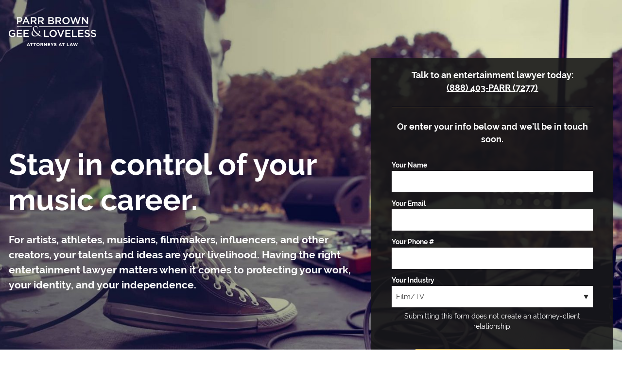

--- FILE ---
content_type: text/html; charset=UTF-8
request_url: https://lawyersforentertainers.com/
body_size: 26035
content:
<!DOCTYPE html>
<html lang="en-US">
<head>
	<meta name='robots' content='index, follow, max-image-preview:large, max-snippet:-1, max-video-preview:-1' />
<meta charset="utf-8">
<meta http-equiv="x-ua-compatible" content="ie=edge">
<script type="text/javascript">
/* <![CDATA[ */
 var gform;gform||(document.addEventListener("gform_main_scripts_loaded",function(){gform.scriptsLoaded=!0}),window.addEventListener("DOMContentLoaded",function(){gform.domLoaded=!0}),gform={domLoaded:!1,scriptsLoaded:!1,initializeOnLoaded:function(o){gform.domLoaded&&gform.scriptsLoaded?o():!gform.domLoaded&&gform.scriptsLoaded?window.addEventListener("DOMContentLoaded",o):document.addEventListener("gform_main_scripts_loaded",o)},hooks:{action:{},filter:{}},addAction:function(o,n,r,t){gform.addHook("action",o,n,r,t)},addFilter:function(o,n,r,t){gform.addHook("filter",o,n,r,t)},doAction:function(o){gform.doHook("action",o,arguments)},applyFilters:function(o){return gform.doHook("filter",o,arguments)},removeAction:function(o,n){gform.removeHook("action",o,n)},removeFilter:function(o,n,r){gform.removeHook("filter",o,n,r)},addHook:function(o,n,r,t,i){null==gform.hooks[o][n]&&(gform.hooks[o][n]=[]);var e=gform.hooks[o][n];null==i&&(i=n+"_"+e.length),gform.hooks[o][n].push({tag:i,callable:r,priority:t=null==t?10:t})},doHook:function(n,o,r){var t;if(r=Array.prototype.slice.call(r,1),null!=gform.hooks[n][o]&&((o=gform.hooks[n][o]).sort(function(o,n){return o.priority-n.priority}),o.forEach(function(o){"function"!=typeof(t=o.callable)&&(t=window[t]),"action"==n?t.apply(null,r):r[0]=t.apply(null,r)})),"filter"==n)return r[0]},removeHook:function(o,n,t,i){var r;null!=gform.hooks[o][n]&&(r=(r=gform.hooks[o][n]).filter(function(o,n,r){return!!(null!=i&&i!=o.tag||null!=t&&t!=o.priority)}),gform.hooks[o][n]=r)}}); 
/* ]]> */
</script>

<meta name="viewport" content="width=device-width, initial-scale=1">

<title>Home Page - Parr Brown Gee &amp; Loveless P.C.</title>

<link rel="profile" href="http://gmpg.org/xfn/11">
<link rel="pingback" href="https://lawyersforentertainers.com/admin/xmlrpc.php">

<link rel="apple-touch-icon" sizes="57x57" href="/wp-content/themes/parrbrowngeeloveless/assets/favicons/apple-icon-57x57.png">
<link rel="apple-touch-icon" sizes="60x60" href="/wp-content/themes/parrbrowngeeloveless/assets/favicons/apple-icon-60x60.png">
<link rel="apple-touch-icon" sizes="72x72" href="/wp-content/themes/parrbrowngeeloveless/assets/favicons/apple-icon-72x72.png">
<link rel="apple-touch-icon" sizes="76x76" href="/wp-content/themes/parrbrowngeeloveless/assets/favicons/apple-icon-76x76.png">
<link rel="apple-touch-icon" sizes="114x114" href="/wp-content/themes/parrbrowngeeloveless/assets/favicons/apple-icon-114x114.png">
<link rel="apple-touch-icon" sizes="120x120" href="/wp-content/themes/parrbrowngeeloveless/assets/favicons/apple-icon-120x120.png">
<link rel="apple-touch-icon" sizes="144x144" href="/wp-content/themes/parrbrowngeeloveless/assets/favicons/apple-icon-144x144.png">
<link rel="apple-touch-icon" sizes="152x152" href="/wp-content/themes/parrbrowngeeloveless/assets/favicons/apple-icon-152x152.png">
<link rel="apple-touch-icon" sizes="180x180" href="/wp-content/themes/parrbrowngeeloveless/assets/favicons/apple-icon-180x180.png">
<link rel="icon" type="image/png" sizes="192x192"  href="/wp-content/themes/parrbrowngeeloveless/assets/favicons/android-icon-192x192.png">
<link rel="icon" type="image/png" sizes="32x32" href="/wp-content/themes/parrbrowngeeloveless/assets/favicons/favicon-32x32.png">
<link rel="icon" type="image/png" sizes="96x96" href="/wp-content/themes/parrbrowngeeloveless/assets/favicons/favicon-96x96.png">
<link rel="icon" type="image/png" sizes="16x16" href="/wp-content/themes/parrbrowngeeloveless/assets/favicons/favicon-16x16.png">
<link rel="manifest" href="/wp-content/themes/parrbrowngeeloveless/assets/favicons/manifest.json">
<meta name="msapplication-TileColor" content="#ffffff">
<meta name="msapplication-TileImage" content="/wp-content/themes/parrbrowngeeloveless/assets/favicons/ms-icon-144x144.png">
<meta name="theme-color" content="#ffffff">

<meta name="robots" content="follow, all">
<meta name="language" content="en">
<!-- Google Tag Manager --  -->
	<script>(function(w,d,s,l,i){w[l]=w[l]||[];w[l].push({'gtm.start':
	new Date().getTime(),event:'gtm.js'});var f=d.getElementsByTagName(s)[0],
	j=d.createElement(s),dl=l!='dataLayer'?'&l='+l:'';j.async=true;j.src=
	'https://www.googletagmanager.com/gtm.js?id='+i+dl;f.parentNode.insertBefore(j,f);
	})(window,document,'script','dataLayer','production');</script>
	<!-- End Google Tag Manager -->
	<!-- This site is optimized with the Yoast SEO plugin v18.0 - https://yoast.com/wordpress/plugins/seo/ -->
	<title>Home Page - Parr Brown Gee &amp; Loveless P.C.</title>
	<link rel="canonical" href="https://lawyersforentertainers.com/" />
	<meta property="og:locale" content="en_US" />
	<meta property="og:type" content="website" />
	<meta property="og:title" content="Home Page - Parr Brown Gee &amp; Loveless P.C." />
	<meta property="og:description" content="Talk to a lawyer who understands your art—and how to protect your interests. Our specialties include: Expert representation and guidance from entertainment industry veterans. Our attorneys are also musicians, filmmakers, athletes, creators, or otherwise actively engaged in the arts—which means we get where you’re coming from and where you’re trying to go. With years of [&hellip;]" />
	<meta property="og:url" content="https://lawyersforentertainers.com/" />
	<meta property="og:site_name" content="Parr Brown Gee &amp; Loveless P.C." />
	<meta property="article:modified_time" content="2022-02-22T22:05:15+00:00" />
	<meta property="og:image" content="https://lawyersforentertainers.com/wp-content/uploads/2022/01/slider-musician.jpg" />
	<meta property="og:image:width" content="1611" />
	<meta property="og:image:height" content="993" />
	<meta property="og:image:type" content="image/jpeg" />
	<meta name="twitter:card" content="summary_large_image" />
	<meta name="twitter:image" content="https://lawyersforentertainers.com/wp-content/uploads/2022/01/slider-musician.jpg" />
	<meta name="twitter:label1" content="Est. reading time" />
	<meta name="twitter:data1" content="8 minutes" />
	<script type="application/ld+json" class="yoast-schema-graph">{"@context":"https://schema.org","@graph":[{"@type":"WebSite","@id":"https://lawyersforentertainers.com/#website","url":"https://lawyersforentertainers.com/","name":"Parr Brown Gee &amp; Loveless P.C.","description":"Lawyers for Entertainers","potentialAction":[{"@type":"SearchAction","target":{"@type":"EntryPoint","urlTemplate":"https://lawyersforentertainers.com/?s={search_term_string}"},"query-input":"required name=search_term_string"}],"inLanguage":"en-US"},{"@type":"ImageObject","@id":"https://lawyersforentertainers.com/#primaryimage","inLanguage":"en-US","url":"/wp-content/uploads/2022/01/slider-musician.jpg","contentUrl":"/wp-content/uploads/2022/01/slider-musician.jpg","width":1611,"height":993},{"@type":"WebPage","@id":"https://lawyersforentertainers.com/#webpage","url":"https://lawyersforentertainers.com/","name":"Home Page - Parr Brown Gee &amp; Loveless P.C.","isPartOf":{"@id":"https://lawyersforentertainers.com/#website"},"primaryImageOfPage":{"@id":"https://lawyersforentertainers.com/#primaryimage"},"datePublished":"2022-01-04T21:35:03+00:00","dateModified":"2022-02-22T22:05:15+00:00","breadcrumb":{"@id":"https://lawyersforentertainers.com/#breadcrumb"},"inLanguage":"en-US","potentialAction":[{"@type":"ReadAction","target":["https://lawyersforentertainers.com/"]}]},{"@type":"BreadcrumbList","@id":"https://lawyersforentertainers.com/#breadcrumb","itemListElement":[{"@type":"ListItem","position":1,"name":"Home Page"}]}]}</script>
	<!-- / Yoast SEO plugin. -->


<link rel='dns-prefetch' href='//cdn.jsdelivr.net' />
	<!-- Google Font using asynch webfont loader -->
	<script>
	WebFontConfig = {
		typekit: {
			id: 'gro7sfp'
		},
		custom: {
			families: ['FontAwesome'],
			urls: ['https://maxcdn.bootstrapcdn.com/font-awesome/4.7.0/css/font-awesome.min.css']
		},
		timeout: 2000 // Set the timeout to two seconds
	};
	(function(d) {
		var wf = d.createElement('script'), s = d.scripts[0];
		wf.src = 'https://cdn.jsdelivr.net/npm/webfontloader@1.6.28/webfontloader.js';
		wf.async = true;
		s.parentNode.insertBefore(wf, s);
	})(document);
	</script>

	<link rel="alternate" title="oEmbed (JSON)" type="application/json+oembed" href="https://lawyersforentertainers.com/index.php?rest_route=%2Foembed%2F1.0%2Fembed&#038;url=https%3A%2F%2Flawyersforentertainers.com%2F" />
<link rel="alternate" title="oEmbed (XML)" type="text/xml+oembed" href="https://lawyersforentertainers.com/index.php?rest_route=%2Foembed%2F1.0%2Fembed&#038;url=https%3A%2F%2Flawyersforentertainers.com%2F&#038;format=xml" />
<style id='wp-img-auto-sizes-contain-inline-css' type='text/css'>
img:is([sizes=auto i],[sizes^="auto," i]){contain-intrinsic-size:3000px 1500px}
/*# sourceURL=wp-img-auto-sizes-contain-inline-css */
</style>
<style id='wp-block-library-inline-css' type='text/css'>
:root{--wp-block-synced-color:#7a00df;--wp-block-synced-color--rgb:122,0,223;--wp-bound-block-color:var(--wp-block-synced-color);--wp-editor-canvas-background:#ddd;--wp-admin-theme-color:#007cba;--wp-admin-theme-color--rgb:0,124,186;--wp-admin-theme-color-darker-10:#006ba1;--wp-admin-theme-color-darker-10--rgb:0,107,160.5;--wp-admin-theme-color-darker-20:#005a87;--wp-admin-theme-color-darker-20--rgb:0,90,135;--wp-admin-border-width-focus:2px}@media (min-resolution:192dpi){:root{--wp-admin-border-width-focus:1.5px}}.wp-element-button{cursor:pointer}:root .has-very-light-gray-background-color{background-color:#eee}:root .has-very-dark-gray-background-color{background-color:#313131}:root .has-very-light-gray-color{color:#eee}:root .has-very-dark-gray-color{color:#313131}:root .has-vivid-green-cyan-to-vivid-cyan-blue-gradient-background{background:linear-gradient(135deg,#00d084,#0693e3)}:root .has-purple-crush-gradient-background{background:linear-gradient(135deg,#34e2e4,#4721fb 50%,#ab1dfe)}:root .has-hazy-dawn-gradient-background{background:linear-gradient(135deg,#faaca8,#dad0ec)}:root .has-subdued-olive-gradient-background{background:linear-gradient(135deg,#fafae1,#67a671)}:root .has-atomic-cream-gradient-background{background:linear-gradient(135deg,#fdd79a,#004a59)}:root .has-nightshade-gradient-background{background:linear-gradient(135deg,#330968,#31cdcf)}:root .has-midnight-gradient-background{background:linear-gradient(135deg,#020381,#2874fc)}:root{--wp--preset--font-size--normal:16px;--wp--preset--font-size--huge:42px}.has-regular-font-size{font-size:1em}.has-larger-font-size{font-size:2.625em}.has-normal-font-size{font-size:var(--wp--preset--font-size--normal)}.has-huge-font-size{font-size:var(--wp--preset--font-size--huge)}.has-text-align-center{text-align:center}.has-text-align-left{text-align:left}.has-text-align-right{text-align:right}.has-fit-text{white-space:nowrap!important}#end-resizable-editor-section{display:none}.aligncenter{clear:both}.items-justified-left{justify-content:flex-start}.items-justified-center{justify-content:center}.items-justified-right{justify-content:flex-end}.items-justified-space-between{justify-content:space-between}.screen-reader-text{border:0;clip-path:inset(50%);height:1px;margin:-1px;overflow:hidden;padding:0;position:absolute;width:1px;word-wrap:normal!important}.screen-reader-text:focus{background-color:#ddd;clip-path:none;color:#444;display:block;font-size:1em;height:auto;left:5px;line-height:normal;padding:15px 23px 14px;text-decoration:none;top:5px;width:auto;z-index:100000}html :where(.has-border-color){border-style:solid}html :where([style*=border-top-color]){border-top-style:solid}html :where([style*=border-right-color]){border-right-style:solid}html :where([style*=border-bottom-color]){border-bottom-style:solid}html :where([style*=border-left-color]){border-left-style:solid}html :where([style*=border-width]){border-style:solid}html :where([style*=border-top-width]){border-top-style:solid}html :where([style*=border-right-width]){border-right-style:solid}html :where([style*=border-bottom-width]){border-bottom-style:solid}html :where([style*=border-left-width]){border-left-style:solid}html :where(img[class*=wp-image-]){height:auto;max-width:100%}:where(figure){margin:0 0 1em}html :where(.is-position-sticky){--wp-admin--admin-bar--position-offset:var(--wp-admin--admin-bar--height,0px)}@media screen and (max-width:600px){html :where(.is-position-sticky){--wp-admin--admin-bar--position-offset:0px}}

/*# sourceURL=wp-block-library-inline-css */
</style><style id='wp-block-button-inline-css' type='text/css'>
.wp-block-button__link{align-content:center;box-sizing:border-box;cursor:pointer;display:inline-block;height:100%;text-align:center;word-break:break-word}.wp-block-button__link.aligncenter{text-align:center}.wp-block-button__link.alignright{text-align:right}:where(.wp-block-button__link){border-radius:9999px;box-shadow:none;padding:calc(.667em + 2px) calc(1.333em + 2px);text-decoration:none}.wp-block-button[style*=text-decoration] .wp-block-button__link{text-decoration:inherit}.wp-block-buttons>.wp-block-button.has-custom-width{max-width:none}.wp-block-buttons>.wp-block-button.has-custom-width .wp-block-button__link{width:100%}.wp-block-buttons>.wp-block-button.has-custom-font-size .wp-block-button__link{font-size:inherit}.wp-block-buttons>.wp-block-button.wp-block-button__width-25{width:calc(25% - var(--wp--style--block-gap, .5em)*.75)}.wp-block-buttons>.wp-block-button.wp-block-button__width-50{width:calc(50% - var(--wp--style--block-gap, .5em)*.5)}.wp-block-buttons>.wp-block-button.wp-block-button__width-75{width:calc(75% - var(--wp--style--block-gap, .5em)*.25)}.wp-block-buttons>.wp-block-button.wp-block-button__width-100{flex-basis:100%;width:100%}.wp-block-buttons.is-vertical>.wp-block-button.wp-block-button__width-25{width:25%}.wp-block-buttons.is-vertical>.wp-block-button.wp-block-button__width-50{width:50%}.wp-block-buttons.is-vertical>.wp-block-button.wp-block-button__width-75{width:75%}.wp-block-button.is-style-squared,.wp-block-button__link.wp-block-button.is-style-squared{border-radius:0}.wp-block-button.no-border-radius,.wp-block-button__link.no-border-radius{border-radius:0!important}:root :where(.wp-block-button .wp-block-button__link.is-style-outline),:root :where(.wp-block-button.is-style-outline>.wp-block-button__link){border:2px solid;padding:.667em 1.333em}:root :where(.wp-block-button .wp-block-button__link.is-style-outline:not(.has-text-color)),:root :where(.wp-block-button.is-style-outline>.wp-block-button__link:not(.has-text-color)){color:currentColor}:root :where(.wp-block-button .wp-block-button__link.is-style-outline:not(.has-background)),:root :where(.wp-block-button.is-style-outline>.wp-block-button__link:not(.has-background)){background-color:initial;background-image:none}
/*# sourceURL=https://lawyersforentertainers.com/admin/wp-includes/blocks/button/style.min.css */
</style>
<style id='wp-block-cover-inline-css' type='text/css'>
.wp-block-cover,.wp-block-cover-image{align-items:center;background-position:50%;box-sizing:border-box;display:flex;justify-content:center;min-height:430px;overflow:hidden;overflow:clip;padding:1em;position:relative}.wp-block-cover .has-background-dim:not([class*=-background-color]),.wp-block-cover-image .has-background-dim:not([class*=-background-color]),.wp-block-cover-image.has-background-dim:not([class*=-background-color]),.wp-block-cover.has-background-dim:not([class*=-background-color]){background-color:#000}.wp-block-cover .has-background-dim.has-background-gradient,.wp-block-cover-image .has-background-dim.has-background-gradient{background-color:initial}.wp-block-cover-image.has-background-dim:before,.wp-block-cover.has-background-dim:before{background-color:inherit;content:""}.wp-block-cover .wp-block-cover__background,.wp-block-cover .wp-block-cover__gradient-background,.wp-block-cover-image .wp-block-cover__background,.wp-block-cover-image .wp-block-cover__gradient-background,.wp-block-cover-image.has-background-dim:not(.has-background-gradient):before,.wp-block-cover.has-background-dim:not(.has-background-gradient):before{bottom:0;left:0;opacity:.5;position:absolute;right:0;top:0}.wp-block-cover-image.has-background-dim.has-background-dim-10 .wp-block-cover__background,.wp-block-cover-image.has-background-dim.has-background-dim-10 .wp-block-cover__gradient-background,.wp-block-cover-image.has-background-dim.has-background-dim-10:not(.has-background-gradient):before,.wp-block-cover.has-background-dim.has-background-dim-10 .wp-block-cover__background,.wp-block-cover.has-background-dim.has-background-dim-10 .wp-block-cover__gradient-background,.wp-block-cover.has-background-dim.has-background-dim-10:not(.has-background-gradient):before{opacity:.1}.wp-block-cover-image.has-background-dim.has-background-dim-20 .wp-block-cover__background,.wp-block-cover-image.has-background-dim.has-background-dim-20 .wp-block-cover__gradient-background,.wp-block-cover-image.has-background-dim.has-background-dim-20:not(.has-background-gradient):before,.wp-block-cover.has-background-dim.has-background-dim-20 .wp-block-cover__background,.wp-block-cover.has-background-dim.has-background-dim-20 .wp-block-cover__gradient-background,.wp-block-cover.has-background-dim.has-background-dim-20:not(.has-background-gradient):before{opacity:.2}.wp-block-cover-image.has-background-dim.has-background-dim-30 .wp-block-cover__background,.wp-block-cover-image.has-background-dim.has-background-dim-30 .wp-block-cover__gradient-background,.wp-block-cover-image.has-background-dim.has-background-dim-30:not(.has-background-gradient):before,.wp-block-cover.has-background-dim.has-background-dim-30 .wp-block-cover__background,.wp-block-cover.has-background-dim.has-background-dim-30 .wp-block-cover__gradient-background,.wp-block-cover.has-background-dim.has-background-dim-30:not(.has-background-gradient):before{opacity:.3}.wp-block-cover-image.has-background-dim.has-background-dim-40 .wp-block-cover__background,.wp-block-cover-image.has-background-dim.has-background-dim-40 .wp-block-cover__gradient-background,.wp-block-cover-image.has-background-dim.has-background-dim-40:not(.has-background-gradient):before,.wp-block-cover.has-background-dim.has-background-dim-40 .wp-block-cover__background,.wp-block-cover.has-background-dim.has-background-dim-40 .wp-block-cover__gradient-background,.wp-block-cover.has-background-dim.has-background-dim-40:not(.has-background-gradient):before{opacity:.4}.wp-block-cover-image.has-background-dim.has-background-dim-50 .wp-block-cover__background,.wp-block-cover-image.has-background-dim.has-background-dim-50 .wp-block-cover__gradient-background,.wp-block-cover-image.has-background-dim.has-background-dim-50:not(.has-background-gradient):before,.wp-block-cover.has-background-dim.has-background-dim-50 .wp-block-cover__background,.wp-block-cover.has-background-dim.has-background-dim-50 .wp-block-cover__gradient-background,.wp-block-cover.has-background-dim.has-background-dim-50:not(.has-background-gradient):before{opacity:.5}.wp-block-cover-image.has-background-dim.has-background-dim-60 .wp-block-cover__background,.wp-block-cover-image.has-background-dim.has-background-dim-60 .wp-block-cover__gradient-background,.wp-block-cover-image.has-background-dim.has-background-dim-60:not(.has-background-gradient):before,.wp-block-cover.has-background-dim.has-background-dim-60 .wp-block-cover__background,.wp-block-cover.has-background-dim.has-background-dim-60 .wp-block-cover__gradient-background,.wp-block-cover.has-background-dim.has-background-dim-60:not(.has-background-gradient):before{opacity:.6}.wp-block-cover-image.has-background-dim.has-background-dim-70 .wp-block-cover__background,.wp-block-cover-image.has-background-dim.has-background-dim-70 .wp-block-cover__gradient-background,.wp-block-cover-image.has-background-dim.has-background-dim-70:not(.has-background-gradient):before,.wp-block-cover.has-background-dim.has-background-dim-70 .wp-block-cover__background,.wp-block-cover.has-background-dim.has-background-dim-70 .wp-block-cover__gradient-background,.wp-block-cover.has-background-dim.has-background-dim-70:not(.has-background-gradient):before{opacity:.7}.wp-block-cover-image.has-background-dim.has-background-dim-80 .wp-block-cover__background,.wp-block-cover-image.has-background-dim.has-background-dim-80 .wp-block-cover__gradient-background,.wp-block-cover-image.has-background-dim.has-background-dim-80:not(.has-background-gradient):before,.wp-block-cover.has-background-dim.has-background-dim-80 .wp-block-cover__background,.wp-block-cover.has-background-dim.has-background-dim-80 .wp-block-cover__gradient-background,.wp-block-cover.has-background-dim.has-background-dim-80:not(.has-background-gradient):before{opacity:.8}.wp-block-cover-image.has-background-dim.has-background-dim-90 .wp-block-cover__background,.wp-block-cover-image.has-background-dim.has-background-dim-90 .wp-block-cover__gradient-background,.wp-block-cover-image.has-background-dim.has-background-dim-90:not(.has-background-gradient):before,.wp-block-cover.has-background-dim.has-background-dim-90 .wp-block-cover__background,.wp-block-cover.has-background-dim.has-background-dim-90 .wp-block-cover__gradient-background,.wp-block-cover.has-background-dim.has-background-dim-90:not(.has-background-gradient):before{opacity:.9}.wp-block-cover-image.has-background-dim.has-background-dim-100 .wp-block-cover__background,.wp-block-cover-image.has-background-dim.has-background-dim-100 .wp-block-cover__gradient-background,.wp-block-cover-image.has-background-dim.has-background-dim-100:not(.has-background-gradient):before,.wp-block-cover.has-background-dim.has-background-dim-100 .wp-block-cover__background,.wp-block-cover.has-background-dim.has-background-dim-100 .wp-block-cover__gradient-background,.wp-block-cover.has-background-dim.has-background-dim-100:not(.has-background-gradient):before{opacity:1}.wp-block-cover .wp-block-cover__background.has-background-dim.has-background-dim-0,.wp-block-cover .wp-block-cover__gradient-background.has-background-dim.has-background-dim-0,.wp-block-cover-image .wp-block-cover__background.has-background-dim.has-background-dim-0,.wp-block-cover-image .wp-block-cover__gradient-background.has-background-dim.has-background-dim-0{opacity:0}.wp-block-cover .wp-block-cover__background.has-background-dim.has-background-dim-10,.wp-block-cover .wp-block-cover__gradient-background.has-background-dim.has-background-dim-10,.wp-block-cover-image .wp-block-cover__background.has-background-dim.has-background-dim-10,.wp-block-cover-image .wp-block-cover__gradient-background.has-background-dim.has-background-dim-10{opacity:.1}.wp-block-cover .wp-block-cover__background.has-background-dim.has-background-dim-20,.wp-block-cover .wp-block-cover__gradient-background.has-background-dim.has-background-dim-20,.wp-block-cover-image .wp-block-cover__background.has-background-dim.has-background-dim-20,.wp-block-cover-image .wp-block-cover__gradient-background.has-background-dim.has-background-dim-20{opacity:.2}.wp-block-cover .wp-block-cover__background.has-background-dim.has-background-dim-30,.wp-block-cover .wp-block-cover__gradient-background.has-background-dim.has-background-dim-30,.wp-block-cover-image .wp-block-cover__background.has-background-dim.has-background-dim-30,.wp-block-cover-image .wp-block-cover__gradient-background.has-background-dim.has-background-dim-30{opacity:.3}.wp-block-cover .wp-block-cover__background.has-background-dim.has-background-dim-40,.wp-block-cover .wp-block-cover__gradient-background.has-background-dim.has-background-dim-40,.wp-block-cover-image .wp-block-cover__background.has-background-dim.has-background-dim-40,.wp-block-cover-image .wp-block-cover__gradient-background.has-background-dim.has-background-dim-40{opacity:.4}.wp-block-cover .wp-block-cover__background.has-background-dim.has-background-dim-50,.wp-block-cover .wp-block-cover__gradient-background.has-background-dim.has-background-dim-50,.wp-block-cover-image .wp-block-cover__background.has-background-dim.has-background-dim-50,.wp-block-cover-image .wp-block-cover__gradient-background.has-background-dim.has-background-dim-50{opacity:.5}.wp-block-cover .wp-block-cover__background.has-background-dim.has-background-dim-60,.wp-block-cover .wp-block-cover__gradient-background.has-background-dim.has-background-dim-60,.wp-block-cover-image .wp-block-cover__background.has-background-dim.has-background-dim-60,.wp-block-cover-image .wp-block-cover__gradient-background.has-background-dim.has-background-dim-60{opacity:.6}.wp-block-cover .wp-block-cover__background.has-background-dim.has-background-dim-70,.wp-block-cover .wp-block-cover__gradient-background.has-background-dim.has-background-dim-70,.wp-block-cover-image .wp-block-cover__background.has-background-dim.has-background-dim-70,.wp-block-cover-image .wp-block-cover__gradient-background.has-background-dim.has-background-dim-70{opacity:.7}.wp-block-cover .wp-block-cover__background.has-background-dim.has-background-dim-80,.wp-block-cover .wp-block-cover__gradient-background.has-background-dim.has-background-dim-80,.wp-block-cover-image .wp-block-cover__background.has-background-dim.has-background-dim-80,.wp-block-cover-image .wp-block-cover__gradient-background.has-background-dim.has-background-dim-80{opacity:.8}.wp-block-cover .wp-block-cover__background.has-background-dim.has-background-dim-90,.wp-block-cover .wp-block-cover__gradient-background.has-background-dim.has-background-dim-90,.wp-block-cover-image .wp-block-cover__background.has-background-dim.has-background-dim-90,.wp-block-cover-image .wp-block-cover__gradient-background.has-background-dim.has-background-dim-90{opacity:.9}.wp-block-cover .wp-block-cover__background.has-background-dim.has-background-dim-100,.wp-block-cover .wp-block-cover__gradient-background.has-background-dim.has-background-dim-100,.wp-block-cover-image .wp-block-cover__background.has-background-dim.has-background-dim-100,.wp-block-cover-image .wp-block-cover__gradient-background.has-background-dim.has-background-dim-100{opacity:1}.wp-block-cover-image.alignleft,.wp-block-cover-image.alignright,.wp-block-cover.alignleft,.wp-block-cover.alignright{max-width:420px;width:100%}.wp-block-cover-image.aligncenter,.wp-block-cover-image.alignleft,.wp-block-cover-image.alignright,.wp-block-cover.aligncenter,.wp-block-cover.alignleft,.wp-block-cover.alignright{display:flex}.wp-block-cover .wp-block-cover__inner-container,.wp-block-cover-image .wp-block-cover__inner-container{color:inherit;position:relative;width:100%}.wp-block-cover-image.is-position-top-left,.wp-block-cover.is-position-top-left{align-items:flex-start;justify-content:flex-start}.wp-block-cover-image.is-position-top-center,.wp-block-cover.is-position-top-center{align-items:flex-start;justify-content:center}.wp-block-cover-image.is-position-top-right,.wp-block-cover.is-position-top-right{align-items:flex-start;justify-content:flex-end}.wp-block-cover-image.is-position-center-left,.wp-block-cover.is-position-center-left{align-items:center;justify-content:flex-start}.wp-block-cover-image.is-position-center-center,.wp-block-cover.is-position-center-center{align-items:center;justify-content:center}.wp-block-cover-image.is-position-center-right,.wp-block-cover.is-position-center-right{align-items:center;justify-content:flex-end}.wp-block-cover-image.is-position-bottom-left,.wp-block-cover.is-position-bottom-left{align-items:flex-end;justify-content:flex-start}.wp-block-cover-image.is-position-bottom-center,.wp-block-cover.is-position-bottom-center{align-items:flex-end;justify-content:center}.wp-block-cover-image.is-position-bottom-right,.wp-block-cover.is-position-bottom-right{align-items:flex-end;justify-content:flex-end}.wp-block-cover-image.has-custom-content-position.has-custom-content-position .wp-block-cover__inner-container,.wp-block-cover.has-custom-content-position.has-custom-content-position .wp-block-cover__inner-container{margin:0}.wp-block-cover-image.has-custom-content-position.has-custom-content-position.is-position-bottom-left .wp-block-cover__inner-container,.wp-block-cover-image.has-custom-content-position.has-custom-content-position.is-position-bottom-right .wp-block-cover__inner-container,.wp-block-cover-image.has-custom-content-position.has-custom-content-position.is-position-center-left .wp-block-cover__inner-container,.wp-block-cover-image.has-custom-content-position.has-custom-content-position.is-position-center-right .wp-block-cover__inner-container,.wp-block-cover-image.has-custom-content-position.has-custom-content-position.is-position-top-left .wp-block-cover__inner-container,.wp-block-cover-image.has-custom-content-position.has-custom-content-position.is-position-top-right .wp-block-cover__inner-container,.wp-block-cover.has-custom-content-position.has-custom-content-position.is-position-bottom-left .wp-block-cover__inner-container,.wp-block-cover.has-custom-content-position.has-custom-content-position.is-position-bottom-right .wp-block-cover__inner-container,.wp-block-cover.has-custom-content-position.has-custom-content-position.is-position-center-left .wp-block-cover__inner-container,.wp-block-cover.has-custom-content-position.has-custom-content-position.is-position-center-right .wp-block-cover__inner-container,.wp-block-cover.has-custom-content-position.has-custom-content-position.is-position-top-left .wp-block-cover__inner-container,.wp-block-cover.has-custom-content-position.has-custom-content-position.is-position-top-right .wp-block-cover__inner-container{margin:0;width:auto}.wp-block-cover .wp-block-cover__image-background,.wp-block-cover video.wp-block-cover__video-background,.wp-block-cover-image .wp-block-cover__image-background,.wp-block-cover-image video.wp-block-cover__video-background{border:none;bottom:0;box-shadow:none;height:100%;left:0;margin:0;max-height:none;max-width:none;object-fit:cover;outline:none;padding:0;position:absolute;right:0;top:0;width:100%}.wp-block-cover-image.has-parallax,.wp-block-cover.has-parallax,.wp-block-cover__image-background.has-parallax,video.wp-block-cover__video-background.has-parallax{background-attachment:fixed;background-repeat:no-repeat;background-size:cover}@supports (-webkit-touch-callout:inherit){.wp-block-cover-image.has-parallax,.wp-block-cover.has-parallax,.wp-block-cover__image-background.has-parallax,video.wp-block-cover__video-background.has-parallax{background-attachment:scroll}}@media (prefers-reduced-motion:reduce){.wp-block-cover-image.has-parallax,.wp-block-cover.has-parallax,.wp-block-cover__image-background.has-parallax,video.wp-block-cover__video-background.has-parallax{background-attachment:scroll}}.wp-block-cover-image.is-repeated,.wp-block-cover.is-repeated,.wp-block-cover__image-background.is-repeated,video.wp-block-cover__video-background.is-repeated{background-repeat:repeat;background-size:auto}.wp-block-cover-image-text,.wp-block-cover-image-text a,.wp-block-cover-image-text a:active,.wp-block-cover-image-text a:focus,.wp-block-cover-image-text a:hover,.wp-block-cover-text,.wp-block-cover-text a,.wp-block-cover-text a:active,.wp-block-cover-text a:focus,.wp-block-cover-text a:hover,section.wp-block-cover-image h2,section.wp-block-cover-image h2 a,section.wp-block-cover-image h2 a:active,section.wp-block-cover-image h2 a:focus,section.wp-block-cover-image h2 a:hover{color:#fff}.wp-block-cover-image .wp-block-cover.has-left-content{justify-content:flex-start}.wp-block-cover-image .wp-block-cover.has-right-content{justify-content:flex-end}.wp-block-cover-image.has-left-content .wp-block-cover-image-text,.wp-block-cover.has-left-content .wp-block-cover-text,section.wp-block-cover-image.has-left-content>h2{margin-left:0;text-align:left}.wp-block-cover-image.has-right-content .wp-block-cover-image-text,.wp-block-cover.has-right-content .wp-block-cover-text,section.wp-block-cover-image.has-right-content>h2{margin-right:0;text-align:right}.wp-block-cover .wp-block-cover-text,.wp-block-cover-image .wp-block-cover-image-text,section.wp-block-cover-image>h2{font-size:2em;line-height:1.25;margin-bottom:0;max-width:840px;padding:.44em;text-align:center;z-index:1}:where(.wp-block-cover-image:not(.has-text-color)),:where(.wp-block-cover:not(.has-text-color)){color:#fff}:where(.wp-block-cover-image.is-light:not(.has-text-color)),:where(.wp-block-cover.is-light:not(.has-text-color)){color:#000}:root :where(.wp-block-cover h1:not(.has-text-color)),:root :where(.wp-block-cover h2:not(.has-text-color)),:root :where(.wp-block-cover h3:not(.has-text-color)),:root :where(.wp-block-cover h4:not(.has-text-color)),:root :where(.wp-block-cover h5:not(.has-text-color)),:root :where(.wp-block-cover h6:not(.has-text-color)),:root :where(.wp-block-cover p:not(.has-text-color)){color:inherit}body:not(.editor-styles-wrapper) .wp-block-cover:not(.wp-block-cover:has(.wp-block-cover__background+.wp-block-cover__inner-container)) .wp-block-cover__image-background,body:not(.editor-styles-wrapper) .wp-block-cover:not(.wp-block-cover:has(.wp-block-cover__background+.wp-block-cover__inner-container)) .wp-block-cover__video-background{z-index:0}body:not(.editor-styles-wrapper) .wp-block-cover:not(.wp-block-cover:has(.wp-block-cover__background+.wp-block-cover__inner-container)) .wp-block-cover__background,body:not(.editor-styles-wrapper) .wp-block-cover:not(.wp-block-cover:has(.wp-block-cover__background+.wp-block-cover__inner-container)) .wp-block-cover__gradient-background,body:not(.editor-styles-wrapper) .wp-block-cover:not(.wp-block-cover:has(.wp-block-cover__background+.wp-block-cover__inner-container)) .wp-block-cover__inner-container,body:not(.editor-styles-wrapper) .wp-block-cover:not(.wp-block-cover:has(.wp-block-cover__background+.wp-block-cover__inner-container)).has-background-dim:not(.has-background-gradient):before{z-index:1}.has-modal-open body:not(.editor-styles-wrapper) .wp-block-cover:not(.wp-block-cover:has(.wp-block-cover__background+.wp-block-cover__inner-container)) .wp-block-cover__inner-container{z-index:auto}
/*# sourceURL=https://lawyersforentertainers.com/admin/wp-includes/blocks/cover/style.min.css */
</style>
<style id='wp-block-image-inline-css' type='text/css'>
.wp-block-image>a,.wp-block-image>figure>a{display:inline-block}.wp-block-image img{box-sizing:border-box;height:auto;max-width:100%;vertical-align:bottom}@media not (prefers-reduced-motion){.wp-block-image img.hide{visibility:hidden}.wp-block-image img.show{animation:show-content-image .4s}}.wp-block-image[style*=border-radius] img,.wp-block-image[style*=border-radius]>a{border-radius:inherit}.wp-block-image.has-custom-border img{box-sizing:border-box}.wp-block-image.aligncenter{text-align:center}.wp-block-image.alignfull>a,.wp-block-image.alignwide>a{width:100%}.wp-block-image.alignfull img,.wp-block-image.alignwide img{height:auto;width:100%}.wp-block-image .aligncenter,.wp-block-image .alignleft,.wp-block-image .alignright,.wp-block-image.aligncenter,.wp-block-image.alignleft,.wp-block-image.alignright{display:table}.wp-block-image .aligncenter>figcaption,.wp-block-image .alignleft>figcaption,.wp-block-image .alignright>figcaption,.wp-block-image.aligncenter>figcaption,.wp-block-image.alignleft>figcaption,.wp-block-image.alignright>figcaption{caption-side:bottom;display:table-caption}.wp-block-image .alignleft{float:left;margin:.5em 1em .5em 0}.wp-block-image .alignright{float:right;margin:.5em 0 .5em 1em}.wp-block-image .aligncenter{margin-left:auto;margin-right:auto}.wp-block-image :where(figcaption){margin-bottom:1em;margin-top:.5em}.wp-block-image.is-style-circle-mask img{border-radius:9999px}@supports ((-webkit-mask-image:none) or (mask-image:none)) or (-webkit-mask-image:none){.wp-block-image.is-style-circle-mask img{border-radius:0;-webkit-mask-image:url('data:image/svg+xml;utf8,<svg viewBox="0 0 100 100" xmlns="http://www.w3.org/2000/svg"><circle cx="50" cy="50" r="50"/></svg>');mask-image:url('data:image/svg+xml;utf8,<svg viewBox="0 0 100 100" xmlns="http://www.w3.org/2000/svg"><circle cx="50" cy="50" r="50"/></svg>');mask-mode:alpha;-webkit-mask-position:center;mask-position:center;-webkit-mask-repeat:no-repeat;mask-repeat:no-repeat;-webkit-mask-size:contain;mask-size:contain}}:root :where(.wp-block-image.is-style-rounded img,.wp-block-image .is-style-rounded img){border-radius:9999px}.wp-block-image figure{margin:0}.wp-lightbox-container{display:flex;flex-direction:column;position:relative}.wp-lightbox-container img{cursor:zoom-in}.wp-lightbox-container img:hover+button{opacity:1}.wp-lightbox-container button{align-items:center;backdrop-filter:blur(16px) saturate(180%);background-color:#5a5a5a40;border:none;border-radius:4px;cursor:zoom-in;display:flex;height:20px;justify-content:center;opacity:0;padding:0;position:absolute;right:16px;text-align:center;top:16px;width:20px;z-index:100}@media not (prefers-reduced-motion){.wp-lightbox-container button{transition:opacity .2s ease}}.wp-lightbox-container button:focus-visible{outline:3px auto #5a5a5a40;outline:3px auto -webkit-focus-ring-color;outline-offset:3px}.wp-lightbox-container button:hover{cursor:pointer;opacity:1}.wp-lightbox-container button:focus{opacity:1}.wp-lightbox-container button:focus,.wp-lightbox-container button:hover,.wp-lightbox-container button:not(:hover):not(:active):not(.has-background){background-color:#5a5a5a40;border:none}.wp-lightbox-overlay{box-sizing:border-box;cursor:zoom-out;height:100vh;left:0;overflow:hidden;position:fixed;top:0;visibility:hidden;width:100%;z-index:100000}.wp-lightbox-overlay .close-button{align-items:center;cursor:pointer;display:flex;justify-content:center;min-height:40px;min-width:40px;padding:0;position:absolute;right:calc(env(safe-area-inset-right) + 16px);top:calc(env(safe-area-inset-top) + 16px);z-index:5000000}.wp-lightbox-overlay .close-button:focus,.wp-lightbox-overlay .close-button:hover,.wp-lightbox-overlay .close-button:not(:hover):not(:active):not(.has-background){background:none;border:none}.wp-lightbox-overlay .lightbox-image-container{height:var(--wp--lightbox-container-height);left:50%;overflow:hidden;position:absolute;top:50%;transform:translate(-50%,-50%);transform-origin:top left;width:var(--wp--lightbox-container-width);z-index:9999999999}.wp-lightbox-overlay .wp-block-image{align-items:center;box-sizing:border-box;display:flex;height:100%;justify-content:center;margin:0;position:relative;transform-origin:0 0;width:100%;z-index:3000000}.wp-lightbox-overlay .wp-block-image img{height:var(--wp--lightbox-image-height);min-height:var(--wp--lightbox-image-height);min-width:var(--wp--lightbox-image-width);width:var(--wp--lightbox-image-width)}.wp-lightbox-overlay .wp-block-image figcaption{display:none}.wp-lightbox-overlay button{background:none;border:none}.wp-lightbox-overlay .scrim{background-color:#fff;height:100%;opacity:.9;position:absolute;width:100%;z-index:2000000}.wp-lightbox-overlay.active{visibility:visible}@media not (prefers-reduced-motion){.wp-lightbox-overlay.active{animation:turn-on-visibility .25s both}.wp-lightbox-overlay.active img{animation:turn-on-visibility .35s both}.wp-lightbox-overlay.show-closing-animation:not(.active){animation:turn-off-visibility .35s both}.wp-lightbox-overlay.show-closing-animation:not(.active) img{animation:turn-off-visibility .25s both}.wp-lightbox-overlay.zoom.active{animation:none;opacity:1;visibility:visible}.wp-lightbox-overlay.zoom.active .lightbox-image-container{animation:lightbox-zoom-in .4s}.wp-lightbox-overlay.zoom.active .lightbox-image-container img{animation:none}.wp-lightbox-overlay.zoom.active .scrim{animation:turn-on-visibility .4s forwards}.wp-lightbox-overlay.zoom.show-closing-animation:not(.active){animation:none}.wp-lightbox-overlay.zoom.show-closing-animation:not(.active) .lightbox-image-container{animation:lightbox-zoom-out .4s}.wp-lightbox-overlay.zoom.show-closing-animation:not(.active) .lightbox-image-container img{animation:none}.wp-lightbox-overlay.zoom.show-closing-animation:not(.active) .scrim{animation:turn-off-visibility .4s forwards}}@keyframes show-content-image{0%{visibility:hidden}99%{visibility:hidden}to{visibility:visible}}@keyframes turn-on-visibility{0%{opacity:0}to{opacity:1}}@keyframes turn-off-visibility{0%{opacity:1;visibility:visible}99%{opacity:0;visibility:visible}to{opacity:0;visibility:hidden}}@keyframes lightbox-zoom-in{0%{transform:translate(calc((-100vw + var(--wp--lightbox-scrollbar-width))/2 + var(--wp--lightbox-initial-left-position)),calc(-50vh + var(--wp--lightbox-initial-top-position))) scale(var(--wp--lightbox-scale))}to{transform:translate(-50%,-50%) scale(1)}}@keyframes lightbox-zoom-out{0%{transform:translate(-50%,-50%) scale(1);visibility:visible}99%{visibility:visible}to{transform:translate(calc((-100vw + var(--wp--lightbox-scrollbar-width))/2 + var(--wp--lightbox-initial-left-position)),calc(-50vh + var(--wp--lightbox-initial-top-position))) scale(var(--wp--lightbox-scale));visibility:hidden}}
/*# sourceURL=https://lawyersforentertainers.com/admin/wp-includes/blocks/image/style.min.css */
</style>
<style id='wp-block-image-theme-inline-css' type='text/css'>
:root :where(.wp-block-image figcaption){color:#555;font-size:13px;text-align:center}.is-dark-theme :root :where(.wp-block-image figcaption){color:#ffffffa6}.wp-block-image{margin:0 0 1em}
/*# sourceURL=https://lawyersforentertainers.com/admin/wp-includes/blocks/image/theme.min.css */
</style>
<style id='wp-block-buttons-inline-css' type='text/css'>
.wp-block-buttons{box-sizing:border-box}.wp-block-buttons.is-vertical{flex-direction:column}.wp-block-buttons.is-vertical>.wp-block-button:last-child{margin-bottom:0}.wp-block-buttons>.wp-block-button{display:inline-block;margin:0}.wp-block-buttons.is-content-justification-left{justify-content:flex-start}.wp-block-buttons.is-content-justification-left.is-vertical{align-items:flex-start}.wp-block-buttons.is-content-justification-center{justify-content:center}.wp-block-buttons.is-content-justification-center.is-vertical{align-items:center}.wp-block-buttons.is-content-justification-right{justify-content:flex-end}.wp-block-buttons.is-content-justification-right.is-vertical{align-items:flex-end}.wp-block-buttons.is-content-justification-space-between{justify-content:space-between}.wp-block-buttons.aligncenter{text-align:center}.wp-block-buttons:not(.is-content-justification-space-between,.is-content-justification-right,.is-content-justification-left,.is-content-justification-center) .wp-block-button.aligncenter{margin-left:auto;margin-right:auto;width:100%}.wp-block-buttons[style*=text-decoration] .wp-block-button,.wp-block-buttons[style*=text-decoration] .wp-block-button__link{text-decoration:inherit}.wp-block-buttons.has-custom-font-size .wp-block-button__link{font-size:inherit}.wp-block-buttons .wp-block-button__link{width:100%}.wp-block-button.aligncenter{text-align:center}
/*# sourceURL=https://lawyersforentertainers.com/admin/wp-includes/blocks/buttons/style.min.css */
</style>
<style id='wp-block-columns-inline-css' type='text/css'>
.wp-block-columns{box-sizing:border-box;display:flex;flex-wrap:wrap!important}@media (min-width:782px){.wp-block-columns{flex-wrap:nowrap!important}}.wp-block-columns{align-items:normal!important}.wp-block-columns.are-vertically-aligned-top{align-items:flex-start}.wp-block-columns.are-vertically-aligned-center{align-items:center}.wp-block-columns.are-vertically-aligned-bottom{align-items:flex-end}@media (max-width:781px){.wp-block-columns:not(.is-not-stacked-on-mobile)>.wp-block-column{flex-basis:100%!important}}@media (min-width:782px){.wp-block-columns:not(.is-not-stacked-on-mobile)>.wp-block-column{flex-basis:0;flex-grow:1}.wp-block-columns:not(.is-not-stacked-on-mobile)>.wp-block-column[style*=flex-basis]{flex-grow:0}}.wp-block-columns.is-not-stacked-on-mobile{flex-wrap:nowrap!important}.wp-block-columns.is-not-stacked-on-mobile>.wp-block-column{flex-basis:0;flex-grow:1}.wp-block-columns.is-not-stacked-on-mobile>.wp-block-column[style*=flex-basis]{flex-grow:0}:where(.wp-block-columns){margin-bottom:1.75em}:where(.wp-block-columns.has-background){padding:1.25em 2.375em}.wp-block-column{flex-grow:1;min-width:0;overflow-wrap:break-word;word-break:break-word}.wp-block-column.is-vertically-aligned-top{align-self:flex-start}.wp-block-column.is-vertically-aligned-center{align-self:center}.wp-block-column.is-vertically-aligned-bottom{align-self:flex-end}.wp-block-column.is-vertically-aligned-stretch{align-self:stretch}.wp-block-column.is-vertically-aligned-bottom,.wp-block-column.is-vertically-aligned-center,.wp-block-column.is-vertically-aligned-top{width:100%}
/*# sourceURL=https://lawyersforentertainers.com/admin/wp-includes/blocks/columns/style.min.css */
</style>
<style id='wp-block-group-inline-css' type='text/css'>
.wp-block-group{box-sizing:border-box}:where(.wp-block-group.wp-block-group-is-layout-constrained){position:relative}
/*# sourceURL=https://lawyersforentertainers.com/admin/wp-includes/blocks/group/style.min.css */
</style>
<style id='wp-block-group-theme-inline-css' type='text/css'>
:where(.wp-block-group.has-background){padding:1.25em 2.375em}
/*# sourceURL=https://lawyersforentertainers.com/admin/wp-includes/blocks/group/theme.min.css */
</style>
<style id='wp-block-separator-inline-css' type='text/css'>
@charset "UTF-8";.wp-block-separator{border:none;border-top:2px solid}:root :where(.wp-block-separator.is-style-dots){height:auto;line-height:1;text-align:center}:root :where(.wp-block-separator.is-style-dots):before{color:currentColor;content:"···";font-family:serif;font-size:1.5em;letter-spacing:2em;padding-left:2em}.wp-block-separator.is-style-dots{background:none!important;border:none!important}
/*# sourceURL=https://lawyersforentertainers.com/admin/wp-includes/blocks/separator/style.min.css */
</style>
<style id='wp-block-separator-theme-inline-css' type='text/css'>
.wp-block-separator.has-css-opacity{opacity:.4}.wp-block-separator{border:none;border-bottom:2px solid;margin-left:auto;margin-right:auto}.wp-block-separator.has-alpha-channel-opacity{opacity:1}.wp-block-separator:not(.is-style-wide):not(.is-style-dots){width:100px}.wp-block-separator.has-background:not(.is-style-dots){border-bottom:none;height:1px}.wp-block-separator.has-background:not(.is-style-wide):not(.is-style-dots){height:2px}
/*# sourceURL=https://lawyersforentertainers.com/admin/wp-includes/blocks/separator/theme.min.css */
</style>
<style id='wp-block-spacer-inline-css' type='text/css'>
.wp-block-spacer{clear:both}
/*# sourceURL=https://lawyersforentertainers.com/admin/wp-includes/blocks/spacer/style.min.css */
</style>
<style id='global-styles-inline-css' type='text/css'>
:root{--wp--preset--aspect-ratio--square: 1;--wp--preset--aspect-ratio--4-3: 4/3;--wp--preset--aspect-ratio--3-4: 3/4;--wp--preset--aspect-ratio--3-2: 3/2;--wp--preset--aspect-ratio--2-3: 2/3;--wp--preset--aspect-ratio--16-9: 16/9;--wp--preset--aspect-ratio--9-16: 9/16;--wp--preset--color--black: #000000;--wp--preset--color--cyan-bluish-gray: #abb8c3;--wp--preset--color--white: #ffffff;--wp--preset--color--pale-pink: #f78da7;--wp--preset--color--vivid-red: #cf2e2e;--wp--preset--color--luminous-vivid-orange: #ff6900;--wp--preset--color--luminous-vivid-amber: #fcb900;--wp--preset--color--light-green-cyan: #7bdcb5;--wp--preset--color--vivid-green-cyan: #00d084;--wp--preset--color--pale-cyan-blue: #8ed1fc;--wp--preset--color--vivid-cyan-blue: #0693e3;--wp--preset--color--vivid-purple: #9b51e0;--wp--preset--color--blue: #133862;--wp--preset--color--yellow: #DBB23B;--wp--preset--color--cream: #FCF5E8;--wp--preset--color--offwhite: #FCFBF9;--wp--preset--color--transparentblack: #181818E5;--wp--preset--gradient--vivid-cyan-blue-to-vivid-purple: linear-gradient(135deg,rgb(6,147,227) 0%,rgb(155,81,224) 100%);--wp--preset--gradient--light-green-cyan-to-vivid-green-cyan: linear-gradient(135deg,rgb(122,220,180) 0%,rgb(0,208,130) 100%);--wp--preset--gradient--luminous-vivid-amber-to-luminous-vivid-orange: linear-gradient(135deg,rgb(252,185,0) 0%,rgb(255,105,0) 100%);--wp--preset--gradient--luminous-vivid-orange-to-vivid-red: linear-gradient(135deg,rgb(255,105,0) 0%,rgb(207,46,46) 100%);--wp--preset--gradient--very-light-gray-to-cyan-bluish-gray: linear-gradient(135deg,rgb(238,238,238) 0%,rgb(169,184,195) 100%);--wp--preset--gradient--cool-to-warm-spectrum: linear-gradient(135deg,rgb(74,234,220) 0%,rgb(151,120,209) 20%,rgb(207,42,186) 40%,rgb(238,44,130) 60%,rgb(251,105,98) 80%,rgb(254,248,76) 100%);--wp--preset--gradient--blush-light-purple: linear-gradient(135deg,rgb(255,206,236) 0%,rgb(152,150,240) 100%);--wp--preset--gradient--blush-bordeaux: linear-gradient(135deg,rgb(254,205,165) 0%,rgb(254,45,45) 50%,rgb(107,0,62) 100%);--wp--preset--gradient--luminous-dusk: linear-gradient(135deg,rgb(255,203,112) 0%,rgb(199,81,192) 50%,rgb(65,88,208) 100%);--wp--preset--gradient--pale-ocean: linear-gradient(135deg,rgb(255,245,203) 0%,rgb(182,227,212) 50%,rgb(51,167,181) 100%);--wp--preset--gradient--electric-grass: linear-gradient(135deg,rgb(202,248,128) 0%,rgb(113,206,126) 100%);--wp--preset--gradient--midnight: linear-gradient(135deg,rgb(2,3,129) 0%,rgb(40,116,252) 100%);--wp--preset--gradient--green-blue-gradient: linear-gradient(45deg, #56BCA2, #2494A2);--wp--preset--font-size--small: .75em;--wp--preset--font-size--medium: 20px;--wp--preset--font-size--large: calc(1em + 0.125vw);--wp--preset--font-size--x-large: 42px;--wp--preset--font-size--extra-small: .625em;--wp--preset--font-size--normal: 1em;--wp--preset--font-size--extra-large: calc(1em + 0.25vw);--wp--preset--font-size--huge: 2em;--wp--preset--font-family--body: 'Raleway', 'HelveticaNeue-Light', 'Helvetica Neue Light', 'Helvetica Neue', Helvetica, Arial, sans-serif;--wp--preset--font-family--heading: 'Raleway', 'HelveticaNeue-Light', 'Helvetica Neue Light', 'Helvetica Neue', Helvetica, Arial, sans-serif;--wp--preset--spacing--20: 0.44rem;--wp--preset--spacing--30: 0.67rem;--wp--preset--spacing--40: 1rem;--wp--preset--spacing--50: 1.5rem;--wp--preset--spacing--60: 2.25rem;--wp--preset--spacing--70: 3.38rem;--wp--preset--spacing--80: 5.06rem;--wp--preset--shadow--natural: 6px 6px 9px rgba(0, 0, 0, 0.2);--wp--preset--shadow--deep: 12px 12px 50px rgba(0, 0, 0, 0.4);--wp--preset--shadow--sharp: 6px 6px 0px rgba(0, 0, 0, 0.2);--wp--preset--shadow--outlined: 6px 6px 0px -3px rgb(255, 255, 255), 6px 6px rgb(0, 0, 0);--wp--preset--shadow--crisp: 6px 6px 0px rgb(0, 0, 0);}:root { --wp--style--global--content-size: 720px;--wp--style--global--wide-size: 960px; }:where(body) { margin: 0; }.wp-site-blocks > .alignleft { float: left; margin-right: 2em; }.wp-site-blocks > .alignright { float: right; margin-left: 2em; }.wp-site-blocks > .aligncenter { justify-content: center; margin-left: auto; margin-right: auto; }:where(.is-layout-flex){gap: 0.5em;}:where(.is-layout-grid){gap: 0.5em;}.is-layout-flow > .alignleft{float: left;margin-inline-start: 0;margin-inline-end: 2em;}.is-layout-flow > .alignright{float: right;margin-inline-start: 2em;margin-inline-end: 0;}.is-layout-flow > .aligncenter{margin-left: auto !important;margin-right: auto !important;}.is-layout-constrained > .alignleft{float: left;margin-inline-start: 0;margin-inline-end: 2em;}.is-layout-constrained > .alignright{float: right;margin-inline-start: 2em;margin-inline-end: 0;}.is-layout-constrained > .aligncenter{margin-left: auto !important;margin-right: auto !important;}.is-layout-constrained > :where(:not(.alignleft):not(.alignright):not(.alignfull)){max-width: var(--wp--style--global--content-size);margin-left: auto !important;margin-right: auto !important;}.is-layout-constrained > .alignwide{max-width: var(--wp--style--global--wide-size);}body .is-layout-flex{display: flex;}.is-layout-flex{flex-wrap: wrap;align-items: center;}.is-layout-flex > :is(*, div){margin: 0;}body .is-layout-grid{display: grid;}.is-layout-grid > :is(*, div){margin: 0;}body{padding-top: 0px;padding-right: 0px;padding-bottom: 0px;padding-left: 0px;}a:where(:not(.wp-element-button)){text-decoration: underline;}:root :where(.wp-element-button, .wp-block-button__link){background-color: #32373c;border-width: 0;color: #fff;font-family: inherit;font-size: inherit;font-style: inherit;font-weight: inherit;letter-spacing: inherit;line-height: inherit;padding-top: calc(0.667em + 2px);padding-right: calc(1.333em + 2px);padding-bottom: calc(0.667em + 2px);padding-left: calc(1.333em + 2px);text-decoration: none;text-transform: inherit;}.has-black-color{color: var(--wp--preset--color--black) !important;}.has-cyan-bluish-gray-color{color: var(--wp--preset--color--cyan-bluish-gray) !important;}.has-white-color{color: var(--wp--preset--color--white) !important;}.has-pale-pink-color{color: var(--wp--preset--color--pale-pink) !important;}.has-vivid-red-color{color: var(--wp--preset--color--vivid-red) !important;}.has-luminous-vivid-orange-color{color: var(--wp--preset--color--luminous-vivid-orange) !important;}.has-luminous-vivid-amber-color{color: var(--wp--preset--color--luminous-vivid-amber) !important;}.has-light-green-cyan-color{color: var(--wp--preset--color--light-green-cyan) !important;}.has-vivid-green-cyan-color{color: var(--wp--preset--color--vivid-green-cyan) !important;}.has-pale-cyan-blue-color{color: var(--wp--preset--color--pale-cyan-blue) !important;}.has-vivid-cyan-blue-color{color: var(--wp--preset--color--vivid-cyan-blue) !important;}.has-vivid-purple-color{color: var(--wp--preset--color--vivid-purple) !important;}.has-blue-color{color: var(--wp--preset--color--blue) !important;}.has-yellow-color{color: var(--wp--preset--color--yellow) !important;}.has-cream-color{color: var(--wp--preset--color--cream) !important;}.has-offwhite-color{color: var(--wp--preset--color--offwhite) !important;}.has-transparentblack-color{color: var(--wp--preset--color--transparentblack) !important;}.has-black-background-color{background-color: var(--wp--preset--color--black) !important;}.has-cyan-bluish-gray-background-color{background-color: var(--wp--preset--color--cyan-bluish-gray) !important;}.has-white-background-color{background-color: var(--wp--preset--color--white) !important;}.has-pale-pink-background-color{background-color: var(--wp--preset--color--pale-pink) !important;}.has-vivid-red-background-color{background-color: var(--wp--preset--color--vivid-red) !important;}.has-luminous-vivid-orange-background-color{background-color: var(--wp--preset--color--luminous-vivid-orange) !important;}.has-luminous-vivid-amber-background-color{background-color: var(--wp--preset--color--luminous-vivid-amber) !important;}.has-light-green-cyan-background-color{background-color: var(--wp--preset--color--light-green-cyan) !important;}.has-vivid-green-cyan-background-color{background-color: var(--wp--preset--color--vivid-green-cyan) !important;}.has-pale-cyan-blue-background-color{background-color: var(--wp--preset--color--pale-cyan-blue) !important;}.has-vivid-cyan-blue-background-color{background-color: var(--wp--preset--color--vivid-cyan-blue) !important;}.has-vivid-purple-background-color{background-color: var(--wp--preset--color--vivid-purple) !important;}.has-blue-background-color{background-color: var(--wp--preset--color--blue) !important;}.has-yellow-background-color{background-color: var(--wp--preset--color--yellow) !important;}.has-cream-background-color{background-color: var(--wp--preset--color--cream) !important;}.has-offwhite-background-color{background-color: var(--wp--preset--color--offwhite) !important;}.has-transparentblack-background-color{background-color: var(--wp--preset--color--transparentblack) !important;}.has-black-border-color{border-color: var(--wp--preset--color--black) !important;}.has-cyan-bluish-gray-border-color{border-color: var(--wp--preset--color--cyan-bluish-gray) !important;}.has-white-border-color{border-color: var(--wp--preset--color--white) !important;}.has-pale-pink-border-color{border-color: var(--wp--preset--color--pale-pink) !important;}.has-vivid-red-border-color{border-color: var(--wp--preset--color--vivid-red) !important;}.has-luminous-vivid-orange-border-color{border-color: var(--wp--preset--color--luminous-vivid-orange) !important;}.has-luminous-vivid-amber-border-color{border-color: var(--wp--preset--color--luminous-vivid-amber) !important;}.has-light-green-cyan-border-color{border-color: var(--wp--preset--color--light-green-cyan) !important;}.has-vivid-green-cyan-border-color{border-color: var(--wp--preset--color--vivid-green-cyan) !important;}.has-pale-cyan-blue-border-color{border-color: var(--wp--preset--color--pale-cyan-blue) !important;}.has-vivid-cyan-blue-border-color{border-color: var(--wp--preset--color--vivid-cyan-blue) !important;}.has-vivid-purple-border-color{border-color: var(--wp--preset--color--vivid-purple) !important;}.has-blue-border-color{border-color: var(--wp--preset--color--blue) !important;}.has-yellow-border-color{border-color: var(--wp--preset--color--yellow) !important;}.has-cream-border-color{border-color: var(--wp--preset--color--cream) !important;}.has-offwhite-border-color{border-color: var(--wp--preset--color--offwhite) !important;}.has-transparentblack-border-color{border-color: var(--wp--preset--color--transparentblack) !important;}.has-vivid-cyan-blue-to-vivid-purple-gradient-background{background: var(--wp--preset--gradient--vivid-cyan-blue-to-vivid-purple) !important;}.has-light-green-cyan-to-vivid-green-cyan-gradient-background{background: var(--wp--preset--gradient--light-green-cyan-to-vivid-green-cyan) !important;}.has-luminous-vivid-amber-to-luminous-vivid-orange-gradient-background{background: var(--wp--preset--gradient--luminous-vivid-amber-to-luminous-vivid-orange) !important;}.has-luminous-vivid-orange-to-vivid-red-gradient-background{background: var(--wp--preset--gradient--luminous-vivid-orange-to-vivid-red) !important;}.has-very-light-gray-to-cyan-bluish-gray-gradient-background{background: var(--wp--preset--gradient--very-light-gray-to-cyan-bluish-gray) !important;}.has-cool-to-warm-spectrum-gradient-background{background: var(--wp--preset--gradient--cool-to-warm-spectrum) !important;}.has-blush-light-purple-gradient-background{background: var(--wp--preset--gradient--blush-light-purple) !important;}.has-blush-bordeaux-gradient-background{background: var(--wp--preset--gradient--blush-bordeaux) !important;}.has-luminous-dusk-gradient-background{background: var(--wp--preset--gradient--luminous-dusk) !important;}.has-pale-ocean-gradient-background{background: var(--wp--preset--gradient--pale-ocean) !important;}.has-electric-grass-gradient-background{background: var(--wp--preset--gradient--electric-grass) !important;}.has-midnight-gradient-background{background: var(--wp--preset--gradient--midnight) !important;}.has-green-blue-gradient-gradient-background{background: var(--wp--preset--gradient--green-blue-gradient) !important;}.has-small-font-size{font-size: var(--wp--preset--font-size--small) !important;}.has-medium-font-size{font-size: var(--wp--preset--font-size--medium) !important;}.has-large-font-size{font-size: var(--wp--preset--font-size--large) !important;}.has-x-large-font-size{font-size: var(--wp--preset--font-size--x-large) !important;}.has-extra-small-font-size{font-size: var(--wp--preset--font-size--extra-small) !important;}.has-normal-font-size{font-size: var(--wp--preset--font-size--normal) !important;}.has-extra-large-font-size{font-size: var(--wp--preset--font-size--extra-large) !important;}.has-huge-font-size{font-size: var(--wp--preset--font-size--huge) !important;}.has-body-font-family{font-family: var(--wp--preset--font-family--body) !important;}.has-heading-font-family{font-family: var(--wp--preset--font-family--heading) !important;}
:where(.wp-block-columns.is-layout-flex){gap: 2em;}:where(.wp-block-columns.is-layout-grid){gap: 2em;}
/*# sourceURL=global-styles-inline-css */
</style>
<style id='core-block-supports-inline-css' type='text/css'>
.wp-container-core-columns-is-layout-9d6595d7{flex-wrap:nowrap;}.wp-container-core-buttons-is-layout-499968f5{justify-content:center;}
/*# sourceURL=core-block-supports-inline-css */
</style>

<link rel='stylesheet' id='gform_basic-css' href='/wp-content/plugins/gravityforms/css/basic.min.css?ver=2.5.16' type='text/css' media='all' />
<link rel='stylesheet' id='gform_theme_ie11-css' href='/wp-content/plugins/gravityforms/css/theme-ie11.min.css?ver=2.5.16' type='text/css' media='all' />
<link rel='stylesheet' id='gform_theme-css' href='/wp-content/plugins/gravityforms/css/theme.min.css?ver=2.5.16' type='text/css' media='all' />
<link rel='stylesheet' id='fa-css' href='https://cdn.jsdelivr.net/npm/font-awesome@4.7.0/css/font-awesome.min.css?ver=0909d71a344f85' type='text/css' media='all' />
<link rel='stylesheet' id='style-css' href='/wp-content/themes/parrbrowngeeloveless/assets/css/main.min.css?ver=0909d71a344f85' type='text/css' media='all' />
<link rel='stylesheet' id='wp-block-heading-css' href='https://lawyersforentertainers.com/admin/wp-includes/blocks/heading/style.min.css?ver=6.9' type='text/css' media='all' />
<link rel='stylesheet' id='wp-block-paragraph-css' href='https://lawyersforentertainers.com/admin/wp-includes/blocks/paragraph/style.min.css?ver=6.9' type='text/css' media='all' />
<script type="text/javascript" src="https://cdn.jsdelivr.net/npm/jquery@3.6.0/dist/jquery.min.js" id="jquery-js"></script>
<script type="text/javascript" defer='defer' src="/wp-content/plugins/gravityforms/js/jquery.json.min.js?ver=2.5.16" id="gform_json-js"></script>
<script type="text/javascript" id="gform_gravityforms-js-extra">
/* <![CDATA[ */
var gform_i18n = {"datepicker":{"days":{"monday":"Mon","tuesday":"Tue","wednesday":"Wed","thursday":"Thu","friday":"Fri","saturday":"Sat","sunday":"Sun"},"months":{"january":"January","february":"February","march":"March","april":"April","may":"May","june":"June","july":"July","august":"August","september":"September","october":"October","november":"November","december":"December"},"firstDay":1,"iconText":"Select date"}};
var gf_global = {"gf_currency_config":{"name":"U.S. Dollar","symbol_left":"$","symbol_right":"","symbol_padding":"","thousand_separator":",","decimal_separator":".","decimals":2,"code":"USD"},"base_url":"/wp-content/plugins/gravityforms","number_formats":[],"spinnerUrl":"/wp-content/plugins/gravityforms/images/spinner.svg","strings":{"newRowAdded":"New row added.","rowRemoved":"Row removed","formSaved":"The form has been saved.  The content contains the link to return and complete the form."}};
var gf_legacy_multi = {"1":""};
//# sourceURL=gform_gravityforms-js-extra
/* ]]> */
</script>
<script type="text/javascript" id="gform_gravityforms-js-before">
/* <![CDATA[ */

//# sourceURL=gform_gravityforms-js-before
/* ]]> */
</script>
<script type="text/javascript" defer='defer' src="/wp-content/plugins/gravityforms/js/gravityforms.min.js?ver=2.5.16" id="gform_gravityforms-js"></script>
<script type="text/javascript" src="https://cdn.jsdelivr.net/npm/typed.js@2.0.12" id="typed-js"></script>
<link rel="https://api.w.org/" href="https://lawyersforentertainers.com/index.php?rest_route=/" /><link rel="alternate" title="JSON" type="application/json" href="https://lawyersforentertainers.com/index.php?rest_route=/wp/v2/pages/5" /><script>
    // Block presence of other buttons
    window.__Marker = {};
    </script><link rel='stylesheet' id='eedee-gutenslider-block-editor-css' href='/wp-content/plugins/gutenslider/build/gutenslider.css?ver=1643826088' type='text/css' media='all' />
</head>
<body class="home wp-singular page-template-default page page-id-5 wp-embed-responsive wp-theme-parrbrowngeeloveless">
	<!-- Google Tag Manager (noscript) --  -->
	<noscript><iframe src='https://www.googletagmanager.com/ns.html?id='
	height='0' width='0' style='display:none;visibility:hidden'></iframe></noscript>
	<!-- End Google Tag Manager (noscript) -->	<div id="page-wrapper" class="site">
		<div id="preloader">
	<div class="loader">Loading...</div>
</div>

<header id="masthead" role="banner">
	<div class="wide-container">
		<img src="/wp-content/themes/parrbrowngeeloveless/assets/img/logo.png" width="180" height="60" alt="Parr Brown Gee & Loveless">
	</div>
</header>
		<main>
			<div id="main" class="container">
				<div id="gutenslider-g0cyjylvr" class="wp-block-eedee-block-gutenslider content-fixed alignfull arrow-style-1 arrow-position-sides arrow-mb-none arrows-lg-none arrows-md-none arrows-sm-none dot-style-1 dots-lg-none dots-md-none dots-sm-none dot-position-bottom hero-slider is-position-center-center mb-none" style="--gutenslider-min-height: 70vh;--gutenslider-arrow-size: 30px;--gutenslider-dot-size: 25px;--gutenslider-arrow-color: #ffffff;--gutenslider-dot-color: #ffffff;--gutenslider-padding-y-mobile: 40px;--gutenslider-padding-x-mobile: 40px;--gutenslider-padding-y-tablet: 40px;--gutenslider-padding-x-tablet: 40px;--gutenslider-padding-y-desktop: 40px;--gutenslider-padding-x-desktop: 40px;--gutenslider-bg-image: url();--gutenslider-min-height-md: 50vh;--gutenslider-min-height-sm: 50vh;--gutenslider-padding-x: 40px;--gutenslider-padding-x-md: 40px;--gutenslider-padding-x-sm: 20px;--gutenslider-padding-y: 0px;--gutenslider-padding-y-md: 0px;--gutenslider-padding-y-sm: 0px;--gutenslider-arrow-size-md: 30px;--gutenslider-arrow-size-sm: 30px;--gutenslider-dot-size-md: 25px;--gutenslider-dot-size-sm: 25px;--gutenslider-arrow-bg-color: transparent;--gutenslider-arrow-hover-color: #eeeeee;--gutenslider-arrow-bg-hover-color: transparent;--gutenslider-arrow-x-offset: 10px;--gutenslider-arrow-x-offset-md: 10px;--gutenslider-arrow-x-offset-sm: 10px;--gutenslider-arrow-y-offset: 0px;--gutenslider-arrow-y-offset-md: 0px;--gutenslider-arrow-y-offset-sm: 0px;--gutenslider-arrow-x-spacing: 0px;--gutenslider-dot-y-offset: 10px;--gutenslider-dot-y-offset-md: 10px;--gutenslider-dot-y-offset-sm: 10px;--gutenslider-margin-x: 0px;--gutenslider-margin-x-md: 0px;--gutenslider-margin-x-sm: 0px;--gutenslider-margin-y: 0px;--gutenslider-margin-y-md: 0px;--gutenslider-margin-y-sm: 0px;--gutenslider-divider-top: 60px;--gutenslider-divider-bottom: 60px;--gutenslider-lightgallery-bg: #ffffff;--gutenslider-lightgallery-font: #000000;" data-parallax-direction="down" data-parallax-amount="1.3" data-lg-transition="lg-slide" data-hash=""><div class="eedee-swiper-outer"><div class="gutenslider-divider-top" style="color:#fff; height:60px;"></div><div class="swiper-container" data-settings='{"autoplay":false,"speed":700,"direction":"horizontal","autoHeight":"","loop":true,"centeredSlides":true,"spaceBetween":0,"slidesPerView":1,"slidesPerGroup":1,"effect":"fade","coverflowEffect":{"rotate":30,"slideShadows":false,"depth":100,"stretch":50,"modifier":1},"fadeEffect":{"crossFade":true},"zoom":"","navigation":{"nextEl":"#gutenslider-g0cyjylvr .eedee-gutenslider-next","prevEl":"#gutenslider-g0cyjylvr .eedee-gutenslider-prev"},"pagination":{"type":"bullets","clickable":true,"dynamicBullets":false,"el":"#gutenslider-g0cyjylvr .eedee-gutenslider-pagination"},"pauseOnHover":"1","watchSlidesProgress":true,"watchSlidesVisibility":true,"settingsMd":{"autoHeight":"","slidesPerView":1,"slidesPerGroup":1,"spaceBetween":0},"settingsLg":{"autoHeight":"","slidesPerView":1,"slidesPerGroup":1,"spaceBetween":0},"hasLg":false,"hasLgCounter":true,"lgTitle":"none","lgCaption":"none","lgThumbnails":true,"keyboard":false,"hashNavigation":{"replaceState":true,"watchState":true}}'><div class="swiper-wrapper">
<div class="swiper-slide wp-block-eedee-block-gutenslide is-position-center-center ed-bg-image" style="" data-hash=""><div class="eedee-background-div bg-image"><img fetchpriority="high" decoding="async" width="2100" height="1257" class="swiper-lazy wp-image-25" src="/wp-content/uploads/2022/01/hero-music.jpg" alt="" style="object-fit: cover; object-position: 50% 50%;"  data-title="hero-music" srcset="/wp-content/uploads/2022/01/hero-music.jpg 2100w, /wp-content/uploads/2022/01/hero-music-300x180.jpg 300w, /wp-content/uploads/2022/01/hero-music-1024x613.jpg 1024w, /wp-content/uploads/2022/01/hero-music-768x460.jpg 768w, /wp-content/uploads/2022/01/hero-music-1600x958.jpg 1600w, /wp-content/uploads/2022/01/hero-music-1536x919.jpg 1536w, /wp-content/uploads/2022/01/hero-music-2048x1226.jpg 2048w" sizes="(max-width: 2100px) 100vw, 2100px" /><div class="eedee-background-div__overlay" style="opacity:1;"></div></div><div class="slide-content">

<p class="has-text-align-center gutenslider-content-initial has-larger-font-size"></p>

</div></div>

<div class="swiper-slide wp-block-eedee-block-gutenslide is-position-center-center ed-bg-image" style="" data-hash=""><div class="eedee-background-div bg-image"><img decoding="async" width="2100" height="1257" class="swiper-lazy wp-image-29" src="/wp-content/uploads/2022/01/hero-film.jpg" alt="" style="object-fit: cover; object-position: 50% 50%;"  data-title="hero-film" srcset="/wp-content/uploads/2022/01/hero-film.jpg 2100w, /wp-content/uploads/2022/01/hero-film-300x180.jpg 300w, /wp-content/uploads/2022/01/hero-film-1024x613.jpg 1024w, /wp-content/uploads/2022/01/hero-film-768x460.jpg 768w, /wp-content/uploads/2022/01/hero-film-1600x958.jpg 1600w, /wp-content/uploads/2022/01/hero-film-1536x919.jpg 1536w, /wp-content/uploads/2022/01/hero-film-2048x1226.jpg 2048w" sizes="(max-width: 2100px) 100vw, 2100px" /><div class="eedee-background-div__overlay" style="opacity:1;"></div></div><div class="slide-content">

<p class="has-text-align-center gutenslider-content-initial has-larger-font-size"></p>

</div></div>

<div class="swiper-slide wp-block-eedee-block-gutenslide is-position-center-center ed-bg-image" style="" data-hash=""><div class="eedee-background-div bg-image"><img decoding="async" width="2100" height="1257" class="swiper-lazy wp-image-27" src="/wp-content/uploads/2022/01/hero-athletic.jpg" alt="" style="object-fit: cover; object-position: 50% 50%;"  data-title="hero-athletic" srcset="/wp-content/uploads/2022/01/hero-athletic.jpg 2100w, /wp-content/uploads/2022/01/hero-athletic-300x180.jpg 300w, /wp-content/uploads/2022/01/hero-athletic-1024x613.jpg 1024w, /wp-content/uploads/2022/01/hero-athletic-768x460.jpg 768w, /wp-content/uploads/2022/01/hero-athletic-1600x958.jpg 1600w, /wp-content/uploads/2022/01/hero-athletic-1536x919.jpg 1536w, /wp-content/uploads/2022/01/hero-athletic-2048x1226.jpg 2048w" sizes="(max-width: 2100px) 100vw, 2100px" /><div class="eedee-background-div__overlay" style="opacity:1;"></div></div><div class="slide-content">

<p class="has-text-align-center gutenslider-content-initial has-larger-font-size"></p>

</div></div>

<div class="swiper-slide wp-block-eedee-block-gutenslide is-position-center-center ed-bg-image" style="" data-hash=""><div class="eedee-background-div bg-image"><img loading="lazy" decoding="async" width="2100" height="1257" class="swiper-lazy wp-image-28" src="/wp-content/uploads/2022/01/hero-fashion.jpg" alt="" style="object-fit: cover; object-position: 50% 50%;"  data-title="hero-fashion" srcset="/wp-content/uploads/2022/01/hero-fashion.jpg 2100w, /wp-content/uploads/2022/01/hero-fashion-300x180.jpg 300w, /wp-content/uploads/2022/01/hero-fashion-1024x613.jpg 1024w, /wp-content/uploads/2022/01/hero-fashion-768x460.jpg 768w, /wp-content/uploads/2022/01/hero-fashion-1600x958.jpg 1600w, /wp-content/uploads/2022/01/hero-fashion-1536x919.jpg 1536w, /wp-content/uploads/2022/01/hero-fashion-2048x1226.jpg 2048w" sizes="auto, (max-width: 2100px) 100vw, 2100px" /><div class="eedee-background-div__overlay" style="opacity:1;"></div></div><div class="slide-content">

<p class="has-text-align-center gutenslider-content-initial has-larger-font-size"></p>

</div></div>

<div class="swiper-slide wp-block-eedee-block-gutenslide is-position-center-center ed-bg-image" style="" data-hash=""><div class="eedee-background-div bg-image"><img loading="lazy" decoding="async" width="2100" height="1257" class="swiper-lazy wp-image-30" src="/wp-content/uploads/2022/01/hero-social.jpg" alt="" style="object-fit: cover; object-position: 50% 50%;"  data-title="hero-social" srcset="/wp-content/uploads/2022/01/hero-social.jpg 2100w, /wp-content/uploads/2022/01/hero-social-300x180.jpg 300w, /wp-content/uploads/2022/01/hero-social-1024x613.jpg 1024w, /wp-content/uploads/2022/01/hero-social-768x460.jpg 768w, /wp-content/uploads/2022/01/hero-social-1600x958.jpg 1600w, /wp-content/uploads/2022/01/hero-social-1536x919.jpg 1536w, /wp-content/uploads/2022/01/hero-social-2048x1226.jpg 2048w" sizes="auto, (max-width: 2100px) 100vw, 2100px" /><div class="eedee-background-div__overlay" style="opacity:1;"></div></div><div class="slide-content">

<p class="has-text-align-center gutenslider-content-initial has-larger-font-size"></p>

</div></div>


<div style="height:120px" aria-hidden="true" class="wp-block-spacer"></div>



<div class="wp-block-group alignfull is-layout-flow wp-block-group-is-layout-flow">
<div class="wp-block-columns are-vertically-aligned-center wide-container lg-down-singlefile is-layout-flex wp-container-core-columns-is-layout-9d6595d7 wp-block-columns-is-layout-flex">
<div class="wp-block-column is-vertically-aligned-center is-layout-flow wp-block-column-is-layout-flow" style="flex-basis:60%">
<h1 class="ani down has-white-color has-text-color wp-block-heading" id="stay-in-control-of-your-career">Stay in control of your <br>&nbsp;<span class="typed"></span><span class="sr-only">career.</span></h1>



<p class="ani up has-white-color has-text-color has-extra-large-font-size"><strong>For artists, athletes, musicians, filmmakers, influencers, and other creators, your talents and ideas are your livelihood. Having the right entertainment lawyer matters when it comes to protecting your work, your identity, and your independence.</strong></p>
</div>



<div class="wp-block-column is-vertically-aligned-center is-layout-flow wp-block-column-is-layout-flow">
<div id="contact-us" class="wp-block-group ani fromright form-zindex has-transparentblack-background-color has-background is-layout-flow wp-block-group-is-layout-flow">
<p class="has-text-align-center has-white-color has-text-color"><strong>Talk to an entertainment lawyer today: <a href="tel:8884037277" style="color:white">(888)&nbsp;403‑PARR&nbsp;(7277)</a></strong></p>



<hr class="wp-block-separator aligncenter has-text-color has-background has-yellow-background-color has-yellow-color is-style-wide"/>



<p></p>



<p class="has-text-align-center has-white-color has-text-color"><strong>Or enter your info below and we’ll be in touch soon.</strong></p>



                <div class='gf_browser_chrome gform_wrapper gravity-theme' id='gform_wrapper_1' ><form method='post' enctype='multipart/form-data'  id='gform_1'  action='/' novalidate>
                        <div class='gform_body gform-body'><div id='gform_fields_1' class='gform_fields top_label form_sublabel_below description_below'><div id="field_1_1" class="gfield gfield--width-half gfield_contains_required field_sublabel_below field_description_below gfield_visibility_visible" ><label class='gfield_label' for='input_1_1' >Your Name<span class="gfield_required"><span class="gfield_required gfield_required_custom">(Required)</span></span></label><div class='ginput_container ginput_container_text'><input name='input_1' id='input_1_1' type='text' value='' class='large'     aria-required="true" aria-invalid="false"   /> </div></div><div id="field_1_2" class="gfield gfield--width-half gfield_contains_required field_sublabel_below field_description_below gfield_visibility_visible" ><label class='gfield_label' for='input_1_2' >Your Email<span class="gfield_required"><span class="gfield_required gfield_required_custom">(Required)</span></span></label><div class='ginput_container ginput_container_email'>
                            <input name='input_2' id='input_1_2' type='email' value='' class='large'    aria-required="true" aria-invalid="false"  />
                        </div></div><div id="field_1_3" class="gfield gfield--width-half gfield_contains_required field_sublabel_below field_description_below gfield_visibility_visible" ><label class='gfield_label' for='input_1_3' >Your Phone #<span class="gfield_required"><span class="gfield_required gfield_required_custom">(Required)</span></span></label><div class='ginput_container ginput_container_phone'><input name='input_3' id='input_1_3' type='tel' value='' class='large'   aria-required="true" aria-invalid="false"   /></div></div><div id="field_1_4" class="gfield gfield--width-half gfield_contains_required field_sublabel_below field_description_below gfield_visibility_visible" ><label class='gfield_label' for='input_1_4' >Your Industry<span class="gfield_required"><span class="gfield_required gfield_required_custom">(Required)</span></span></label><div class='ginput_container ginput_container_select'><select name='input_4' id='input_1_4' class='large gfield_select'    aria-required="true" aria-invalid="false" ><option value='Film/TV' >Film/TV</option><option value='Music' >Music</option><option value='Authors/Publishing' >Authors/Publishing</option><option value='Traditional/Visual Arts' >Traditional/Visual Arts</option><option value='Sports' >Sports</option><option value='Live Events' >Live Events</option><option value='Theater/Dance' >Theater/Dance</option><option value='Social Media/Influencer' >Social Media/Influencer</option><option value='Fashion' >Fashion</option><option value='Other' >Other</option></select></div></div><div id="field_1_5" class="gfield gfield--width-full gfield_html gfield_html_formatted gfield_no_follows_desc field_sublabel_below field_description_below gfield_visibility_visible" ><p>Submitting this form does not create an attorney-client relationship.</p></div><div id="field_1_6" class="gfield gfield--width-full gfield_html gfield_html_formatted gfield_no_follows_desc field_sublabel_below field_description_below gfield_visibility_visible" ><div class="center-button">
<button onclick="document.getElementById('gform_submit_button_1').click();" style="height: 2.5rem;padding:0 1rem;font-size:1rem;">
Let's Talk
</button>
</div></div><div id="field_1_7" class="gfield gform_validation_container field_sublabel_below field_description_below gfield_visibility_visible" ><label class='gfield_label' for='input_1_7' >Phone</label><div class='ginput_container'><input name='input_7' id='input_1_7' type='text' value='' autocomplete='new-password'/></div><div class='gfield_description' id='gfield_description_1_7'>This field is for validation purposes and should be left unchanged.</div></div></div></div>
        <div class='gform_footer top_label'> <input type='submit' id='gform_submit_button_1' class='gform_button button' value='Let&#039;s Talk'  onclick='if(window["gf_submitting_1"]){return false;}  if( !jQuery("#gform_1")[0].checkValidity || jQuery("#gform_1")[0].checkValidity()){window["gf_submitting_1"]=true;}  ' onkeypress='if( event.keyCode == 13 ){ if(window["gf_submitting_1"]){return false;} if( !jQuery("#gform_1")[0].checkValidity || jQuery("#gform_1")[0].checkValidity()){window["gf_submitting_1"]=true;}  jQuery("#gform_1").trigger("submit",[true]); }' /> 
            <input type='hidden' class='gform_hidden' name='is_submit_1' value='1' />
            <input type='hidden' class='gform_hidden' name='gform_submit' value='1' />
            
            <input type='hidden' class='gform_hidden' name='gform_unique_id' value='' />
            <input type='hidden' class='gform_hidden' name='state_1' value='WyJbXSIsIjQ5NjViNGE1NDFlOGY4Nzk2YTk0NDRmMTg5YWI5MjE5Il0=' />
            <input type='hidden' class='gform_hidden' name='gform_target_page_number_1' id='gform_target_page_number_1' value='0' />
            <input type='hidden' class='gform_hidden' name='gform_source_page_number_1' id='gform_source_page_number_1' value='1' />
            <input type='hidden' name='gform_field_values' value='' />
            
        </div>
                        </form>
                        </div>


<p></p>
</div>
</div>
</div>
</div>



<div style="height:10px" aria-hidden="true" class="wp-block-spacer"></div>



<figure class="wp-block-image alignfull size-full overlap-bottom image-left-anchor"><img loading="lazy" decoding="async" width="2800" height="172" src="/wp-content/uploads/2022/01/angles-1.png" alt="" class="wp-image-42" srcset="/wp-content/uploads/2022/01/angles-1.png 2800w, /wp-content/uploads/2022/01/angles-1-300x18.png 300w, /wp-content/uploads/2022/01/angles-1-1024x63.png 1024w, /wp-content/uploads/2022/01/angles-1-768x47.png 768w, /wp-content/uploads/2022/01/angles-1-1600x98.png 1600w, /wp-content/uploads/2022/01/angles-1-1536x94.png 1536w, /wp-content/uploads/2022/01/angles-1-2048x126.png 2048w" sizes="auto, (max-width: 2800px) 100vw, 2800px" /></figure>

</div></div><div class="wp-block-eedee-gutenslider__content co-1">
<div class="swiper-slide wp-block-eedee-block-gutenslide is-position-center-center ed-bg-image" style="" data-hash=""><div class="eedee-background-div bg-image"><img fetchpriority="high" decoding="async" width="2100" height="1257" class="swiper-lazy wp-image-25" src="/wp-content/uploads/2022/01/hero-music.jpg" alt="" style="object-fit: cover; object-position: 50% 50%;"  data-title="hero-music" srcset="/wp-content/uploads/2022/01/hero-music.jpg 2100w, /wp-content/uploads/2022/01/hero-music-300x180.jpg 300w, /wp-content/uploads/2022/01/hero-music-1024x613.jpg 1024w, /wp-content/uploads/2022/01/hero-music-768x460.jpg 768w, /wp-content/uploads/2022/01/hero-music-1600x958.jpg 1600w, /wp-content/uploads/2022/01/hero-music-1536x919.jpg 1536w, /wp-content/uploads/2022/01/hero-music-2048x1226.jpg 2048w" sizes="(max-width: 2100px) 100vw, 2100px" /><div class="eedee-background-div__overlay" style="opacity:1;"></div></div><div class="slide-content">

<p class="has-text-align-center gutenslider-content-initial has-larger-font-size"></p>

</div></div>

<div class="swiper-slide wp-block-eedee-block-gutenslide is-position-center-center ed-bg-image" style="" data-hash=""><div class="eedee-background-div bg-image"><img decoding="async" width="2100" height="1257" class="swiper-lazy wp-image-29" src="/wp-content/uploads/2022/01/hero-film.jpg" alt="" style="object-fit: cover; object-position: 50% 50%;"  data-title="hero-film" srcset="/wp-content/uploads/2022/01/hero-film.jpg 2100w, /wp-content/uploads/2022/01/hero-film-300x180.jpg 300w, /wp-content/uploads/2022/01/hero-film-1024x613.jpg 1024w, /wp-content/uploads/2022/01/hero-film-768x460.jpg 768w, /wp-content/uploads/2022/01/hero-film-1600x958.jpg 1600w, /wp-content/uploads/2022/01/hero-film-1536x919.jpg 1536w, /wp-content/uploads/2022/01/hero-film-2048x1226.jpg 2048w" sizes="(max-width: 2100px) 100vw, 2100px" /><div class="eedee-background-div__overlay" style="opacity:1;"></div></div><div class="slide-content">

<p class="has-text-align-center gutenslider-content-initial has-larger-font-size"></p>

</div></div>

<div class="swiper-slide wp-block-eedee-block-gutenslide is-position-center-center ed-bg-image" style="" data-hash=""><div class="eedee-background-div bg-image"><img decoding="async" width="2100" height="1257" class="swiper-lazy wp-image-27" src="/wp-content/uploads/2022/01/hero-athletic.jpg" alt="" style="object-fit: cover; object-position: 50% 50%;"  data-title="hero-athletic" srcset="/wp-content/uploads/2022/01/hero-athletic.jpg 2100w, /wp-content/uploads/2022/01/hero-athletic-300x180.jpg 300w, /wp-content/uploads/2022/01/hero-athletic-1024x613.jpg 1024w, /wp-content/uploads/2022/01/hero-athletic-768x460.jpg 768w, /wp-content/uploads/2022/01/hero-athletic-1600x958.jpg 1600w, /wp-content/uploads/2022/01/hero-athletic-1536x919.jpg 1536w, /wp-content/uploads/2022/01/hero-athletic-2048x1226.jpg 2048w" sizes="(max-width: 2100px) 100vw, 2100px" /><div class="eedee-background-div__overlay" style="opacity:1;"></div></div><div class="slide-content">

<p class="has-text-align-center gutenslider-content-initial has-larger-font-size"></p>

</div></div>

<div class="swiper-slide wp-block-eedee-block-gutenslide is-position-center-center ed-bg-image" style="" data-hash=""><div class="eedee-background-div bg-image"><img loading="lazy" decoding="async" width="2100" height="1257" class="swiper-lazy wp-image-28" src="/wp-content/uploads/2022/01/hero-fashion.jpg" alt="" style="object-fit: cover; object-position: 50% 50%;"  data-title="hero-fashion" srcset="/wp-content/uploads/2022/01/hero-fashion.jpg 2100w, /wp-content/uploads/2022/01/hero-fashion-300x180.jpg 300w, /wp-content/uploads/2022/01/hero-fashion-1024x613.jpg 1024w, /wp-content/uploads/2022/01/hero-fashion-768x460.jpg 768w, /wp-content/uploads/2022/01/hero-fashion-1600x958.jpg 1600w, /wp-content/uploads/2022/01/hero-fashion-1536x919.jpg 1536w, /wp-content/uploads/2022/01/hero-fashion-2048x1226.jpg 2048w" sizes="auto, (max-width: 2100px) 100vw, 2100px" /><div class="eedee-background-div__overlay" style="opacity:1;"></div></div><div class="slide-content">

<p class="has-text-align-center gutenslider-content-initial has-larger-font-size"></p>

</div></div>

<div class="swiper-slide wp-block-eedee-block-gutenslide is-position-center-center ed-bg-image" style="" data-hash=""><div class="eedee-background-div bg-image"><img loading="lazy" decoding="async" width="2100" height="1257" class="swiper-lazy wp-image-30" src="/wp-content/uploads/2022/01/hero-social.jpg" alt="" style="object-fit: cover; object-position: 50% 50%;"  data-title="hero-social" srcset="/wp-content/uploads/2022/01/hero-social.jpg 2100w, /wp-content/uploads/2022/01/hero-social-300x180.jpg 300w, /wp-content/uploads/2022/01/hero-social-1024x613.jpg 1024w, /wp-content/uploads/2022/01/hero-social-768x460.jpg 768w, /wp-content/uploads/2022/01/hero-social-1600x958.jpg 1600w, /wp-content/uploads/2022/01/hero-social-1536x919.jpg 1536w, /wp-content/uploads/2022/01/hero-social-2048x1226.jpg 2048w" sizes="auto, (max-width: 2100px) 100vw, 2100px" /><div class="eedee-background-div__overlay" style="opacity:1;"></div></div><div class="slide-content">

<p class="has-text-align-center gutenslider-content-initial has-larger-font-size"></p>

</div></div>


<div style="height:120px" aria-hidden="true" class="wp-block-spacer"></div>



<div class="wp-block-group alignfull is-layout-flow wp-block-group-is-layout-flow">
<div class="wp-block-columns are-vertically-aligned-center wide-container lg-down-singlefile is-layout-flex wp-container-core-columns-is-layout-9d6595d7 wp-block-columns-is-layout-flex">
<div class="wp-block-column is-vertically-aligned-center is-layout-flow wp-block-column-is-layout-flow" style="flex-basis:60%">
<h1 class="ani down has-white-color has-text-color wp-block-heading" id="stay-in-control-of-your-career">Stay in control of your <br>&nbsp;<span class="typed"></span><span class="sr-only">career.</span></h1>



<p class="ani up has-white-color has-text-color has-extra-large-font-size"><strong>For artists, athletes, musicians, filmmakers, influencers, and other creators, your talents and ideas are your livelihood. Having the right entertainment lawyer matters when it comes to protecting your work, your identity, and your independence.</strong></p>
</div>



<div class="wp-block-column is-vertically-aligned-center is-layout-flow wp-block-column-is-layout-flow">
<div id="contact-us" class="wp-block-group ani fromright form-zindex has-transparentblack-background-color has-background is-layout-flow wp-block-group-is-layout-flow">
<p class="has-text-align-center has-white-color has-text-color"><strong>Talk to an entertainment lawyer today: <a href="tel:8884037277" style="color:white">(888)&nbsp;403‑PARR&nbsp;(7277)</a></strong></p>



<hr class="wp-block-separator aligncenter has-text-color has-background has-yellow-background-color has-yellow-color is-style-wide"/>



<p></p>



<p class="has-text-align-center has-white-color has-text-color"><strong>Or enter your info below and we’ll be in touch soon.</strong></p>



                <div class='gf_browser_chrome gform_wrapper gravity-theme' id='gform_wrapper_1' ><form method='post' enctype='multipart/form-data'  id='gform_1'  action='/' novalidate>
                        <div class='gform_body gform-body'><div id='gform_fields_1' class='gform_fields top_label form_sublabel_below description_below'><div id="field_1_1" class="gfield gfield--width-half gfield_contains_required field_sublabel_below field_description_below gfield_visibility_visible" ><label class='gfield_label' for='input_1_1' >Your Name<span class="gfield_required"><span class="gfield_required gfield_required_custom">(Required)</span></span></label><div class='ginput_container ginput_container_text'><input name='input_1' id='input_1_1' type='text' value='' class='large'     aria-required="true" aria-invalid="false"   /> </div></div><div id="field_1_2" class="gfield gfield--width-half gfield_contains_required field_sublabel_below field_description_below gfield_visibility_visible" ><label class='gfield_label' for='input_1_2' >Your Email<span class="gfield_required"><span class="gfield_required gfield_required_custom">(Required)</span></span></label><div class='ginput_container ginput_container_email'>
                            <input name='input_2' id='input_1_2' type='email' value='' class='large'    aria-required="true" aria-invalid="false"  />
                        </div></div><div id="field_1_3" class="gfield gfield--width-half gfield_contains_required field_sublabel_below field_description_below gfield_visibility_visible" ><label class='gfield_label' for='input_1_3' >Your Phone #<span class="gfield_required"><span class="gfield_required gfield_required_custom">(Required)</span></span></label><div class='ginput_container ginput_container_phone'><input name='input_3' id='input_1_3' type='tel' value='' class='large'   aria-required="true" aria-invalid="false"   /></div></div><div id="field_1_4" class="gfield gfield--width-half gfield_contains_required field_sublabel_below field_description_below gfield_visibility_visible" ><label class='gfield_label' for='input_1_4' >Your Industry<span class="gfield_required"><span class="gfield_required gfield_required_custom">(Required)</span></span></label><div class='ginput_container ginput_container_select'><select name='input_4' id='input_1_4' class='large gfield_select'    aria-required="true" aria-invalid="false" ><option value='Film/TV' >Film/TV</option><option value='Music' >Music</option><option value='Authors/Publishing' >Authors/Publishing</option><option value='Traditional/Visual Arts' >Traditional/Visual Arts</option><option value='Sports' >Sports</option><option value='Live Events' >Live Events</option><option value='Theater/Dance' >Theater/Dance</option><option value='Social Media/Influencer' >Social Media/Influencer</option><option value='Fashion' >Fashion</option><option value='Other' >Other</option></select></div></div><div id="field_1_5" class="gfield gfield--width-full gfield_html gfield_html_formatted gfield_no_follows_desc field_sublabel_below field_description_below gfield_visibility_visible" ><p>Submitting this form does not create an attorney-client relationship.</p></div><div id="field_1_6" class="gfield gfield--width-full gfield_html gfield_html_formatted gfield_no_follows_desc field_sublabel_below field_description_below gfield_visibility_visible" ><div class="center-button">
<button onclick="document.getElementById('gform_submit_button_1').click();" style="height: 2.5rem;padding:0 1rem;font-size:1rem;">
Let's Talk
</button>
</div></div><div id="field_1_7" class="gfield gform_validation_container field_sublabel_below field_description_below gfield_visibility_visible" ><label class='gfield_label' for='input_1_7' >Email</label><div class='ginput_container'><input name='input_7' id='input_1_7' type='text' value='' autocomplete='new-password'/></div><div class='gfield_description' id='gfield_description_1_7'>This field is for validation purposes and should be left unchanged.</div></div></div></div>
        <div class='gform_footer top_label'> <input type='submit' id='gform_submit_button_1' class='gform_button button' value='Let&#039;s Talk'  onclick='if(window["gf_submitting_1"]){return false;}  if( !jQuery("#gform_1")[0].checkValidity || jQuery("#gform_1")[0].checkValidity()){window["gf_submitting_1"]=true;}  ' onkeypress='if( event.keyCode == 13 ){ if(window["gf_submitting_1"]){return false;} if( !jQuery("#gform_1")[0].checkValidity || jQuery("#gform_1")[0].checkValidity()){window["gf_submitting_1"]=true;}  jQuery("#gform_1").trigger("submit",[true]); }' /> 
            <input type='hidden' class='gform_hidden' name='is_submit_1' value='1' />
            <input type='hidden' class='gform_hidden' name='gform_submit' value='1' />
            
            <input type='hidden' class='gform_hidden' name='gform_unique_id' value='' />
            <input type='hidden' class='gform_hidden' name='state_1' value='WyJbXSIsIjQ5NjViNGE1NDFlOGY4Nzk2YTk0NDRmMTg5YWI5MjE5Il0=' />
            <input type='hidden' class='gform_hidden' name='gform_target_page_number_1' id='gform_target_page_number_1' value='0' />
            <input type='hidden' class='gform_hidden' name='gform_source_page_number_1' id='gform_source_page_number_1' value='1' />
            <input type='hidden' name='gform_field_values' value='' />
            
        </div>
                        </form>
                        </div>


<p></p>
</div>
</div>
</div>
</div>



<div style="height:10px" aria-hidden="true" class="wp-block-spacer"></div>



<figure class="wp-block-image alignfull size-full overlap-bottom image-left-anchor"><img loading="lazy" decoding="async" width="2800" height="172" src="/wp-content/uploads/2022/01/angles-1.png" alt="" class="wp-image-42" srcset="/wp-content/uploads/2022/01/angles-1.png 2800w, /wp-content/uploads/2022/01/angles-1-300x18.png 300w, /wp-content/uploads/2022/01/angles-1-1024x63.png 1024w, /wp-content/uploads/2022/01/angles-1-768x47.png 768w, /wp-content/uploads/2022/01/angles-1-1600x98.png 1600w, /wp-content/uploads/2022/01/angles-1-1536x94.png 1536w, /wp-content/uploads/2022/01/angles-1-2048x126.png 2048w" sizes="auto, (max-width: 2800px) 100vw, 2800px" /></figure>

</div><button class="eedee-gutenslider-nav eedee-gutenslider-prev"><svg xmlns="http://www.w3.org/2000/svg" viewBox="0 0 24 24" width="24" height="24"><circle class="bg" cx="13" cy="12" r="11" /><path fill="none" d="M0 0h24v24H0z"/><path class="arrow" d="M10.828 12l4.95 4.95-1.414 1.414L8 12l6.364-6.364 1.414 1.414z"/></svg></button><button class="eedee-gutenslider-nav eedee-gutenslider-next"><svg xmlns="http://www.w3.org/2000/svg" viewBox="0 0 24 24" width="24" height="24"><circle class="bg" cx="11" cy="12" r="11" /><path fill="none" d="M0 0h24v24H0z"/><path class="arrow" d="M13.172 12l-4.95-4.95 1.414-1.414L16 12l-6.364 6.364-1.414-1.414z"/></svg></button><div class="eedee-gutenslider-pagination"></div></div><div class="gutenslider-divider-bottom " style="color:#fff; height:60px;"></div></div>


<h2 class="has-text-align-center ani down has-blue-color has-text-color wp-block-heading" id="talk-to-a-lawyer-who-understands-your-art-and-how-to-protect-your-interests">Talk to a lawyer who understands your art—and how to protect your interests.</h2>



<h3 class="has-text-align-center ani up has-transparentblack-color has-text-color wp-block-heading" id="our-specialties-include">Our specialties include:</h3>



<div class="wp-block-group specialty-grid is-layout-flow wp-block-group-is-layout-flow">
<div class="wp-block-image ani popforward"><figure class="aligncenter size-large is-resized"><img loading="lazy" decoding="async" src="/wp-content/uploads/2022/01/icon-contract.svg" alt="" class="wp-image-7" width="36" height="36"/><figcaption>Contracts, Insurance, &amp; Guilds/Unions</figcaption></figure></div>



<div class="wp-block-image ani popforward"><figure class="aligncenter size-large"><img loading="lazy" decoding="async" width="41" height="35" src="/wp-content/uploads/2022/01/icon-copyright.svg" alt="" class="wp-image-8"/><figcaption>Copyright, Trademark, &amp; Intellectual Property</figcaption></figure></div>



<div class="wp-block-image ani popforward"><figure class="aligncenter size-large"><img loading="lazy" decoding="async" width="28" height="36" src="/wp-content/uploads/2022/01/icon-finance.svg" alt="" class="wp-image-9"/><figcaption>Business, Finance, &amp; Investment</figcaption></figure></div>



<div class="wp-block-image ani popforward"><figure class="aligncenter size-large"><img loading="lazy" decoding="async" width="36" height="30" src="/wp-content/uploads/2022/01/icon-amendment.svg" alt="" class="wp-image-6"/><figcaption>First Amendment Rights</figcaption></figure></div>



<div class="wp-block-image ani popforward"><figure class="aligncenter size-large"><img loading="lazy" decoding="async" width="33" height="29" src="/wp-content/uploads/2022/01/icon-litigation.svg" alt="" class="wp-image-10"/><figcaption>Litigation &amp; Dispute Resolution</figcaption></figure></div>



<div class="wp-block-image ani popforward"><figure class="aligncenter size-large"><img loading="lazy" decoding="async" width="37" height="32" src="/wp-content/uploads/2022/01/icon-royalties.svg" alt="" class="wp-image-11"/><figcaption>Royalties &amp; Licensing</figcaption></figure></div>
</div>



<div style="height:20px" aria-hidden="true" class="wp-block-spacer"></div>



<div class="wp-block-group alignfull alt-background column-adjust is-layout-flow wp-block-group-is-layout-flow">
<figure class="wp-block-image size-full overlap-top image-left-anchor"><img loading="lazy" decoding="async" width="2800" height="153" src="/wp-content/uploads/2022/01/angles-2.png" alt="" class="wp-image-43" srcset="/wp-content/uploads/2022/01/angles-2.png 2800w, /wp-content/uploads/2022/01/angles-2-300x16.png 300w, /wp-content/uploads/2022/01/angles-2-1024x56.png 1024w, /wp-content/uploads/2022/01/angles-2-768x42.png 768w, /wp-content/uploads/2022/01/angles-2-1600x87.png 1600w, /wp-content/uploads/2022/01/angles-2-1536x84.png 1536w, /wp-content/uploads/2022/01/angles-2-2048x112.png 2048w" sizes="auto, (max-width: 2800px) 100vw, 2800px" /></figure>



<div style="height:100px" aria-hidden="true" class="wp-block-spacer"></div>



<div class="wp-block-group container is-layout-flow wp-block-group-is-layout-flow">
<div class="wp-block-columns is-layout-flex wp-container-core-columns-is-layout-9d6595d7 wp-block-columns-is-layout-flex">
<div class="wp-block-column is-layout-flow wp-block-column-is-layout-flow" style="flex-basis:50%">
<h2 class="ani popforward wp-block-heading" id="expert-representation-and-guidance-from-entertainment-industry-veterans">Expert representation and guidance from entertainment industry veterans.</h2>



<hr class="wp-block-separator has-text-color has-background has-yellow-background-color has-yellow-color is-style-wide ani popforward"/>



<p class="ani popforward">Our attorneys are also musicians, filmmakers, athletes, creators, or otherwise actively engaged in the arts—which means we get where you’re coming from and where you’re trying to go. With years of experience in transactions and litigation for film, television, music, sports, fashion, and more, our full-service entertainment law firm will help you go as far as your creativity and hard work will take you.</p>
</div>



<div class="wp-block-column is-layout-flow wp-block-column-is-layout-flow" style="flex-basis:50%"></div>
</div>



<div class="wp-block-group expertice-grid is-layout-flow wp-block-group-is-layout-flow">
<div class="wp-block-group ani fromleft is-layout-flow wp-block-group-is-layout-flow">
<figure class="wp-block-image size-full"><img loading="lazy" decoding="async" width="900" height="647" src="/wp-content/uploads/2022/01/grid-prevent.jpg" alt="" class="wp-image-34" title="Prevent legal issues before they ever come up." srcset="/wp-content/uploads/2022/01/grid-prevent.jpg 900w, /wp-content/uploads/2022/01/grid-prevent-300x216.jpg 300w, /wp-content/uploads/2022/01/grid-prevent-768x552.jpg 768w" sizes="auto, (max-width: 900px) 100vw, 900px" /><figcaption><strong>Prevent legal issues before they ever come up.</strong><code>Nobody ever plans to have problems with their agents, managers, labels, producers, sponsors, or other creative collaborators. Still, solid legal advice now can save you a lot of time, money, and stress later.</code></figcaption></figure>
</div>



<div class="wp-block-group ani fromright is-layout-flow wp-block-group-is-layout-flow">
<figure class="wp-block-image size-full"><img loading="lazy" decoding="async" width="900" height="647" src="/wp-content/uploads/2022/01/grid-insight.jpg" alt="" class="wp-image-33" title="Insights that go beyond contracts and courtrooms." srcset="/wp-content/uploads/2022/01/grid-insight.jpg 900w, /wp-content/uploads/2022/01/grid-insight-300x216.jpg 300w, /wp-content/uploads/2022/01/grid-insight-768x552.jpg 768w" sizes="auto, (max-width: 900px) 100vw, 900px" /><figcaption><strong>Insights that go beyond contracts and courtrooms.</strong><code>Our extensive knowledge of the entertainment industry helps you make the decisions, deals, and connections that will propel your career forward, rather than holding you back.</code></figcaption></figure>
</div>



<div class="wp-block-group ani fromleft is-layout-flow wp-block-group-is-layout-flow">
<figure class="wp-block-image size-full"><img loading="lazy" decoding="async" width="900" height="647" src="/wp-content/uploads/2022/01/grid-grow.jpg" alt="" class="wp-image-32" title="We'll grow with you." srcset="/wp-content/uploads/2022/01/grid-grow.jpg 900w, /wp-content/uploads/2022/01/grid-grow-300x216.jpg 300w, /wp-content/uploads/2022/01/grid-grow-768x552.jpg 768w" sizes="auto, (max-width: 900px) 100vw, 900px" /><figcaption><strong>We’ll grow with you.</strong><code>Hiring an elite entertainment lawyer doesn’t require a major-label budget. We’ll work with you at any stage of your career to set you up for growth, success, and independence.</code></figcaption></figure>
</div>



<div class="wp-block-group ani fromright is-layout-flow wp-block-group-is-layout-flow">
<figure class="wp-block-image size-full"><img loading="lazy" decoding="async" width="900" height="647" src="/wp-content/uploads/2022/01/grid-back.jpg" alt="" class="wp-image-31" title="We've got your back." srcset="/wp-content/uploads/2022/01/grid-back.jpg 900w, /wp-content/uploads/2022/01/grid-back-300x216.jpg 300w, /wp-content/uploads/2022/01/grid-back-768x552.jpg 768w" sizes="auto, (max-width: 900px) 100vw, 900px" /><figcaption><strong>We’ve got your back.</strong><code>The right preparation can often prevent you from ever stepping foot in a courtroom. But if litigation becomes necessary, our entertainment lawyers are among the best in the business.</code></figcaption></figure>
</div>
</div>
</div>



<div class="wp-block-group expertice-buttons is-layout-flow wp-block-group-is-layout-flow">
<div class="wp-block-buttons is-horizontal is-content-justification-center is-layout-flex wp-container-core-buttons-is-layout-499968f5 wp-block-buttons-is-layout-flex">
<div class="wp-block-button"><a class="wp-block-button__link" href="#contact-us">Get In Touch</a></div>
</div>
</div>



<div style="height:120px" aria-hidden="true" class="wp-block-spacer"></div>



<figure class="wp-block-image size-full overlap-bottom image-left-anchor"><img loading="lazy" decoding="async" width="2800" height="155" src="/wp-content/uploads/2022/01/angles-3.png" alt="" class="wp-image-41" srcset="/wp-content/uploads/2022/01/angles-3.png 2800w, /wp-content/uploads/2022/01/angles-3-300x17.png 300w, /wp-content/uploads/2022/01/angles-3-1024x57.png 1024w, /wp-content/uploads/2022/01/angles-3-768x43.png 768w, /wp-content/uploads/2022/01/angles-3-1600x89.png 1600w, /wp-content/uploads/2022/01/angles-3-1536x85.png 1536w, /wp-content/uploads/2022/01/angles-3-2048x113.png 2048w" sizes="auto, (max-width: 2800px) 100vw, 2800px" /></figure>
</div>



<div style="height:100px" aria-hidden="true" class="wp-block-spacer"></div>



<div class="wp-block-group client-slider is-layout-flow wp-block-group-is-layout-flow">
<h2 class="ani fromleft has-white-color has-text-color has-background wp-block-heading" id="our-clients-include" style="background-color:#56bca2">Our clients include:</h2>



<div class="wp-block-group ani popforward is-layout-flow wp-block-group-is-layout-flow"><div id="gutenslider-ipwarhpta" class="wp-block-eedee-block-gutenslider content-change alignnone arrow-style-1 arrow-position-sides arrow-mb-none arrows-lg-none arrows-md-none arrows-sm-none dot-style-1 dots-lg dots-md dots-sm dot-position-bottom client-slider is-position-center-center mb-none" style="--gutenslider-min-height: 40vh;--gutenslider-arrow-size: 30px;--gutenslider-dot-size: 25px;--gutenslider-arrow-color: #ffffff;--gutenslider-dot-color: #ffffff;--gutenslider-padding-y-mobile: 40px;--gutenslider-padding-x-mobile: 40px;--gutenslider-padding-y-tablet: 40px;--gutenslider-padding-x-tablet: 40px;--gutenslider-padding-y-desktop: 40px;--gutenslider-padding-x-desktop: 40px;--gutenslider-bg-image: url();--gutenslider-min-height-md: 50vh;--gutenslider-min-height-sm: 50vh;--gutenslider-padding-x: 0px;--gutenslider-padding-x-md: 0px;--gutenslider-padding-x-sm: 0px;--gutenslider-padding-y: 0px;--gutenslider-padding-y-md: 0px;--gutenslider-padding-y-sm: 0px;--gutenslider-arrow-size-md: 30px;--gutenslider-arrow-size-sm: 30px;--gutenslider-dot-size-md: 25px;--gutenslider-dot-size-sm: 25px;--gutenslider-arrow-bg-color: transparent;--gutenslider-arrow-hover-color: #eeeeee;--gutenslider-arrow-bg-hover-color: transparent;--gutenslider-arrow-x-offset: 10px;--gutenslider-arrow-x-offset-md: 10px;--gutenslider-arrow-x-offset-sm: 10px;--gutenslider-arrow-y-offset: 0px;--gutenslider-arrow-y-offset-md: 0px;--gutenslider-arrow-y-offset-sm: 0px;--gutenslider-arrow-x-spacing: 0px;--gutenslider-dot-y-offset: 10px;--gutenslider-dot-y-offset-md: 10px;--gutenslider-dot-y-offset-sm: 10px;--gutenslider-margin-x: 0px;--gutenslider-margin-x-md: 0px;--gutenslider-margin-x-sm: 0px;--gutenslider-margin-y: 0px;--gutenslider-margin-y-md: 0px;--gutenslider-margin-y-sm: 0px;--gutenslider-divider-top: 60px;--gutenslider-divider-bottom: 60px;--gutenslider-lightgallery-bg: #ffffff;--gutenslider-lightgallery-font: #000000;" data-parallax-direction="down" data-parallax-amount="1.3" data-lg-transition="lg-slide" data-hash=""><div class="eedee-swiper-outer"><div class="gutenslider-divider-top" style="color:#fff; height:60px;"></div><div class="swiper-container" data-settings='{"autoplay":{"delay":3000,"pauseOnMouseEnter":false,"disableOnInteraction":true},"speed":700,"direction":"horizontal","autoHeight":"","loop":true,"centeredSlides":true,"spaceBetween":0,"slidesPerView":1,"slidesPerGroup":1,"effect":"slide","coverflowEffect":{"rotate":30,"slideShadows":false,"depth":100,"stretch":50,"modifier":1},"fadeEffect":{"crossFade":true},"zoom":"","navigation":{"nextEl":"#gutenslider-ipwarhpta .eedee-gutenslider-next","prevEl":"#gutenslider-ipwarhpta .eedee-gutenslider-prev"},"pagination":{"type":"bullets","clickable":true,"dynamicBullets":false,"el":"#gutenslider-ipwarhpta .eedee-gutenslider-pagination"},"pauseOnHover":"","watchSlidesProgress":true,"watchSlidesVisibility":true,"settingsMd":{"autoHeight":"","slidesPerView":1,"slidesPerGroup":1,"spaceBetween":0},"settingsLg":{"autoHeight":"1","slidesPerView":1,"slidesPerGroup":1,"spaceBetween":0},"hasLg":false,"hasLgCounter":true,"lgTitle":"none","lgCaption":"none","lgThumbnails":true,"keyboard":{"keyboard":{"enabled":true,"onlyInViewport":true}},"hashNavigation":false}'><div class="swiper-wrapper">
<div class="swiper-slide wp-block-eedee-block-gutenslide is-position-center-center ed-bg-none" style="--slide-min-width:80%;" data-hash=""><div class="eedee-background-div no-media-background"><div class="eedee-background-div__overlay" style="opacity:1;"></div></div><div class="slide-content">

<div class="wp-block-cover has-custom-content-position is-position-bottom-right"><span aria-hidden="true" class="has-background-dim-0 wp-block-cover__gradient-background has-background-dim has-background-gradient" style="background:linear-gradient(180deg,rgba(23,23,23,0) 56%,rgba(24,24,24,0.7) 100%)"></span><img loading="lazy" decoding="async" width="1611" height="993" class="wp-block-cover__image-background wp-image-13" alt="" src="/wp-content/uploads/2022/01/slider-musician.jpg" data-object-fit="cover" srcset="/wp-content/uploads/2022/01/slider-musician.jpg 1611w, /wp-content/uploads/2022/01/slider-musician-300x185.jpg 300w, /wp-content/uploads/2022/01/slider-musician-1024x631.jpg 1024w, /wp-content/uploads/2022/01/slider-musician-768x473.jpg 768w, /wp-content/uploads/2022/01/slider-musician-1600x986.jpg 1600w, /wp-content/uploads/2022/01/slider-musician-1536x947.jpg 1536w" sizes="auto, (max-width: 1611px) 100vw, 1611px" /><div class="wp-block-cover__inner-container is-layout-flow wp-block-cover-is-layout-flow">
<figure class="wp-block-image size-large"><img loading="lazy" decoding="async" width="43" height="39" src="/wp-content/uploads/2022/01/icon-amp.svg" alt="" class="wp-image-14"/></figure>



<p class="has-text-align-right has-extra-large-font-size"><strong>Grammy Award Winning Recording Artists</strong></p>



<hr class="wp-block-separator has-text-color has-background has-yellow-background-color has-yellow-color is-style-wide"/>
</div></div>

</div></div>

<div class="swiper-slide wp-block-eedee-block-gutenslide is-position-center-center ed-bg-none" style="--slide-min-width:80%;" data-hash=""><div class="eedee-background-div no-media-background"><div class="eedee-background-div__overlay" style="opacity:1;"></div></div><div class="slide-content">

<div class="wp-block-cover has-custom-content-position is-position-bottom-right"><span aria-hidden="true" class="has-background-dim-100 wp-block-cover__gradient-background has-background-dim has-background-gradient" style="background:linear-gradient(180deg,rgba(23,23,23,0) 56%,rgba(23,23,23,0.7) 100%)"></span><img loading="lazy" decoding="async" width="1611" height="993" class="wp-block-cover__image-background wp-image-15" alt="" src="/wp-content/uploads/2022/01/slider-filmmakers.jpg" data-object-fit="cover" srcset="/wp-content/uploads/2022/01/slider-filmmakers.jpg 1611w, /wp-content/uploads/2022/01/slider-filmmakers-300x185.jpg 300w, /wp-content/uploads/2022/01/slider-filmmakers-1024x631.jpg 1024w, /wp-content/uploads/2022/01/slider-filmmakers-768x473.jpg 768w, /wp-content/uploads/2022/01/slider-filmmakers-1600x986.jpg 1600w, /wp-content/uploads/2022/01/slider-filmmakers-1536x947.jpg 1536w" sizes="auto, (max-width: 1611px) 100vw, 1611px" /><div class="wp-block-cover__inner-container is-layout-flow wp-block-cover-is-layout-flow">
<figure class="wp-block-image size-large"><img loading="lazy" decoding="async" width="53" height="40" src="/wp-content/uploads/2022/01/icon-movie.svg" alt="" class="wp-image-16"/></figure>



<p class="has-text-align-center has-extra-large-font-size"><strong>Academy Award Nominated Filmmakers</strong></p>



<hr class="wp-block-separator has-text-color has-background has-yellow-background-color has-yellow-color is-style-wide"/>
</div></div>

</div></div>

<div class="swiper-slide wp-block-eedee-block-gutenslide is-position-center-center ed-bg-none" style="--slide-min-width:80%;" data-hash=""><div class="eedee-background-div no-media-background"><div class="eedee-background-div__overlay" style="opacity:1;"></div></div><div class="slide-content">

<div class="wp-block-cover has-custom-content-position is-position-bottom-right"><span aria-hidden="true" class="has-background-dim-100 wp-block-cover__gradient-background has-background-dim has-background-gradient" style="background:linear-gradient(180deg,rgba(23,23,23,0) 55%,rgba(23,23,23,0.69) 100%)"></span><img loading="lazy" decoding="async" width="1611" height="993" class="wp-block-cover__image-background wp-image-17" alt="" src="/wp-content/uploads/2022/01/slider-author.jpg" data-object-fit="cover" srcset="/wp-content/uploads/2022/01/slider-author.jpg 1611w, /wp-content/uploads/2022/01/slider-author-300x185.jpg 300w, /wp-content/uploads/2022/01/slider-author-1024x631.jpg 1024w, /wp-content/uploads/2022/01/slider-author-768x473.jpg 768w, /wp-content/uploads/2022/01/slider-author-1600x986.jpg 1600w, /wp-content/uploads/2022/01/slider-author-1536x947.jpg 1536w" sizes="auto, (max-width: 1611px) 100vw, 1611px" /><div class="wp-block-cover__inner-container is-layout-flow wp-block-cover-is-layout-flow">
<figure class="wp-block-image size-large"><img loading="lazy" decoding="async" width="25" height="38" src="/wp-content/uploads/2022/01/icon-book.svg" alt="" class="wp-image-18"/></figure>



<p class="has-extra-large-font-size"><strong>New York Times Bestselling Authors</strong></p>



<hr class="wp-block-separator has-text-color has-background has-yellow-background-color has-yellow-color is-style-wide"/>
</div></div>

</div></div>

<div class="swiper-slide wp-block-eedee-block-gutenslide is-position-center-center ed-bg-none" style="--slide-min-width:80%;" data-hash=""><div class="eedee-background-div no-media-background"><div class="eedee-background-div__overlay" style="opacity:1;"></div></div><div class="slide-content">

<div class="wp-block-cover has-custom-content-position is-position-bottom-right"><span aria-hidden="true" class="has-background-dim-100 wp-block-cover__gradient-background has-background-dim has-background-gradient" style="background:linear-gradient(180deg,rgba(23,23,23,0) 55%,rgba(23,23,23,0.7) 100%)"></span><img loading="lazy" decoding="async" width="1611" height="993" class="wp-block-cover__image-background wp-image-19" alt="" src="/wp-content/uploads/2022/01/slider-artists.jpg" data-object-fit="cover" srcset="/wp-content/uploads/2022/01/slider-artists.jpg 1611w, /wp-content/uploads/2022/01/slider-artists-300x185.jpg 300w, /wp-content/uploads/2022/01/slider-artists-1024x631.jpg 1024w, /wp-content/uploads/2022/01/slider-artists-768x473.jpg 768w, /wp-content/uploads/2022/01/slider-artists-1600x986.jpg 1600w, /wp-content/uploads/2022/01/slider-artists-1536x947.jpg 1536w" sizes="auto, (max-width: 1611px) 100vw, 1611px" /><div class="wp-block-cover__inner-container is-layout-flow wp-block-cover-is-layout-flow">
<figure class="wp-block-image size-large"><img loading="lazy" decoding="async" width="25" height="44" src="/wp-content/uploads/2022/01/icon-pen.svg" alt="" class="wp-image-20"/></figure>



<p class="has-extra-large-font-size"><strong>Award-Winning Visual Artists</strong></p>



<hr class="wp-block-separator has-text-color has-background has-yellow-background-color has-yellow-color is-style-wide"/>
</div></div>

</div></div>

<div class="swiper-slide wp-block-eedee-block-gutenslide is-position-center-center ed-bg-none" style="--slide-min-width:80%;" data-hash=""><div class="eedee-background-div no-media-background"><div class="eedee-background-div__overlay" style="opacity:1;"></div></div><div class="slide-content">

<div class="wp-block-cover has-custom-content-position is-position-bottom-right"><span aria-hidden="true" class="has-background-dim-100 wp-block-cover__gradient-background has-background-dim has-background-gradient" style="background:linear-gradient(180deg,rgba(23,23,23,0) 55%,rgba(23,23,23,0.69) 100%)"></span><img loading="lazy" decoding="async" width="1611" height="993" class="wp-block-cover__image-background wp-image-21" alt="" src="/wp-content/uploads/2022/01/slider-athletes.jpg" data-object-fit="cover" srcset="/wp-content/uploads/2022/01/slider-athletes.jpg 1611w, /wp-content/uploads/2022/01/slider-athletes-300x185.jpg 300w, /wp-content/uploads/2022/01/slider-athletes-1024x631.jpg 1024w, /wp-content/uploads/2022/01/slider-athletes-768x473.jpg 768w, /wp-content/uploads/2022/01/slider-athletes-1600x986.jpg 1600w, /wp-content/uploads/2022/01/slider-athletes-1536x947.jpg 1536w" sizes="auto, (max-width: 1611px) 100vw, 1611px" /><div class="wp-block-cover__inner-container is-layout-flow wp-block-cover-is-layout-flow">
<figure class="wp-block-image size-large"><img loading="lazy" decoding="async" width="31" height="39" src="/wp-content/uploads/2022/01/icon-sports.svg" alt="" class="wp-image-22"/></figure>



<p class="has-extra-large-font-size"><strong>Professional Athletes, Teams, &amp; Leagues</strong></p>



<hr class="wp-block-separator has-text-color has-background has-yellow-background-color has-yellow-color is-style-wide"/>
</div></div>

</div></div>

<div class="swiper-slide wp-block-eedee-block-gutenslide is-position-center-center ed-bg-none" style="--slide-min-width:80%;" data-hash=""><div class="eedee-background-div no-media-background"><div class="eedee-background-div__overlay" style="opacity:1;"></div></div><div class="slide-content">

<div class="wp-block-cover has-custom-content-position is-position-bottom-right"><span aria-hidden="true" class="has-background-dim-100 wp-block-cover__gradient-background has-background-dim has-background-gradient" style="background:linear-gradient(180deg,rgba(23,23,23,0) 55%,rgba(23,23,23,0.7) 96%)"></span><img loading="lazy" decoding="async" width="1611" height="993" class="wp-block-cover__image-background wp-image-23" alt="" src="/wp-content/uploads/2022/01/slider-live-events.jpg" data-object-fit="cover" srcset="/wp-content/uploads/2022/01/slider-live-events.jpg 1611w, /wp-content/uploads/2022/01/slider-live-events-300x185.jpg 300w, /wp-content/uploads/2022/01/slider-live-events-1024x631.jpg 1024w, /wp-content/uploads/2022/01/slider-live-events-768x473.jpg 768w, /wp-content/uploads/2022/01/slider-live-events-1600x986.jpg 1600w, /wp-content/uploads/2022/01/slider-live-events-1536x947.jpg 1536w" sizes="auto, (max-width: 1611px) 100vw, 1611px" /><div class="wp-block-cover__inner-container is-layout-flow wp-block-cover-is-layout-flow">
<figure class="wp-block-image size-large"><img loading="lazy" decoding="async" width="32" height="32" src="/wp-content/uploads/2022/01/icon-microphone.svg" alt="" class="wp-image-24"/></figure>



<p class="has-extra-large-font-size"><strong>Concerts, Theater, &amp; Other Live Events</strong></p>



<hr class="wp-block-separator has-text-color has-background has-yellow-background-color has-yellow-color is-style-wide"/>
</div></div>

</div></div>
</div></div><button class="eedee-gutenslider-nav eedee-gutenslider-prev"><svg xmlns="http://www.w3.org/2000/svg" viewBox="0 0 24 24" width="24" height="24"><circle class="bg" cx="13" cy="12" r="11" /><path fill="none" d="M0 0h24v24H0z"/><path class="arrow" d="M10.828 12l4.95 4.95-1.414 1.414L8 12l6.364-6.364 1.414 1.414z"/></svg></button><button class="eedee-gutenslider-nav eedee-gutenslider-next"><svg xmlns="http://www.w3.org/2000/svg" viewBox="0 0 24 24" width="24" height="24"><circle class="bg" cx="11" cy="12" r="11" /><path fill="none" d="M0 0h24v24H0z"/><path class="arrow" d="M13.172 12l-4.95-4.95 1.414-1.414L16 12l-6.364 6.364-1.414-1.414z"/></svg></button><div class="eedee-gutenslider-pagination"></div></div><div class="gutenslider-divider-bottom " style="color:#fff; height:60px;"></div></div></div>
</div>



<div style="height:100px" aria-hidden="true" class="wp-block-spacer"></div>



<div class="wp-block-cover alignfull is-light" style="min-height:60vw;aspect-ratio:unset;"><span aria-hidden="true" class="has-background-dim-0 wp-block-cover__gradient-background has-background-dim"></span><img loading="lazy" decoding="async" width="2100" height="1364" class="wp-block-cover__image-background wp-image-12" alt="" src="/wp-content/uploads/2022/01/footer.jpg" data-object-fit="cover" srcset="/wp-content/uploads/2022/01/footer.jpg 2100w, /wp-content/uploads/2022/01/footer-300x195.jpg 300w, /wp-content/uploads/2022/01/footer-1024x665.jpg 1024w, /wp-content/uploads/2022/01/footer-768x499.jpg 768w, /wp-content/uploads/2022/01/footer-1600x1039.jpg 1600w, /wp-content/uploads/2022/01/footer-1536x998.jpg 1536w, /wp-content/uploads/2022/01/footer-2048x1330.jpg 2048w" sizes="auto, (max-width: 2100px) 100vw, 2100px" /><div class="wp-block-cover__inner-container is-layout-flow wp-block-cover-is-layout-flow">
<figure class="wp-block-image alignfull size-full overlap-top"><img loading="lazy" decoding="async" width="2800" height="156" src="/wp-content/uploads/2022/01/white-angle.png" alt="" class="wp-image-44" srcset="/wp-content/uploads/2022/01/white-angle.png 2800w, /wp-content/uploads/2022/01/white-angle-300x17.png 300w, /wp-content/uploads/2022/01/white-angle-1024x57.png 1024w, /wp-content/uploads/2022/01/white-angle-768x43.png 768w, /wp-content/uploads/2022/01/white-angle-1600x89.png 1600w, /wp-content/uploads/2022/01/white-angle-1536x86.png 1536w, /wp-content/uploads/2022/01/white-angle-2048x114.png 2048w" sizes="auto, (max-width: 2800px) 100vw, 2800px" /></figure>



<div style="height:120px" aria-hidden="true" class="wp-block-spacer"></div>



<div class="wp-block-group alignfull is-layout-flow wp-block-group-is-layout-flow">
<div class="wp-block-columns wide-container lg-down-singlefile is-layout-flex wp-container-core-columns-is-layout-9d6595d7 wp-block-columns-is-layout-flex">
<div class="wp-block-column ani fromleft padding-top padding-bottom has-transparentblack-background-color has-background is-layout-flow wp-block-column-is-layout-flow" style="flex-basis:66%">
<h2 class="has-white-color has-text-color wp-block-heading" id="we-ll-handle-the-legal-stuff-so-you-can-stay-focused-on-perfecting-your-craft">We’ll handle the legal stuff, so you can stay focused on perfecting your craft.</h2>



<p class="has-white-color has-text-color has-extra-large-font-size">We hire only the best entertainment lawyers with the best education and credentials. It’s why Parr Brown is one of the most highly respected law firms around.</p>



<div class="wp-block-buttons is-layout-flex wp-block-buttons-is-layout-flex">
<div class="wp-block-button"><a class="wp-block-button__link" href="https://parrbrown.com/services/entertainment-law/" target="_blank" rel="noreferrer noopener">Our Attorneys</a></div>



<div class="wp-block-button"><a class="wp-block-button__link" href="#contact-form">Get In Touch</a></div>
</div>



<div id="contact-form" class="wp-block-group toggle-link is-layout-flow wp-block-group-is-layout-flow">
<div style="height:30px" aria-hidden="true" class="wp-block-spacer"></div>



<p class="has-text-align-left has-white-color has-text-color"><strong>Talk to an entertainment lawyer today: <a href="tel:8884037277" style="color:white">(888)&nbsp;403‑PARR&nbsp;(7277)</a></strong></p>



<hr class="wp-block-separator aligncenter has-text-color has-background has-yellow-background-color has-yellow-color is-style-wide"/>



<p class="has-text-align-left has-white-color has-text-color"><strong>Or enter your info below and we’ll be in touch soon.</strong></p>



                <div class='gf_browser_chrome gform_wrapper gravity-theme' id='gform_wrapper_1' ><form method='post' enctype='multipart/form-data'  id='gform_1'  action='/' novalidate>
                        <div class='gform_body gform-body'><div id='gform_fields_1' class='gform_fields top_label form_sublabel_below description_below'><div id="field_1_1" class="gfield gfield--width-half gfield_contains_required field_sublabel_below field_description_below gfield_visibility_visible" ><label class='gfield_label' for='input_1_1' >Your Name<span class="gfield_required"><span class="gfield_required gfield_required_custom">(Required)</span></span></label><div class='ginput_container ginput_container_text'><input name='input_1' id='input_1_1' type='text' value='' class='large'     aria-required="true" aria-invalid="false"   /> </div></div><div id="field_1_2" class="gfield gfield--width-half gfield_contains_required field_sublabel_below field_description_below gfield_visibility_visible" ><label class='gfield_label' for='input_1_2' >Your Email<span class="gfield_required"><span class="gfield_required gfield_required_custom">(Required)</span></span></label><div class='ginput_container ginput_container_email'>
                            <input name='input_2' id='input_1_2' type='email' value='' class='large'    aria-required="true" aria-invalid="false"  />
                        </div></div><div id="field_1_3" class="gfield gfield--width-half gfield_contains_required field_sublabel_below field_description_below gfield_visibility_visible" ><label class='gfield_label' for='input_1_3' >Your Phone #<span class="gfield_required"><span class="gfield_required gfield_required_custom">(Required)</span></span></label><div class='ginput_container ginput_container_phone'><input name='input_3' id='input_1_3' type='tel' value='' class='large'   aria-required="true" aria-invalid="false"   /></div></div><div id="field_1_4" class="gfield gfield--width-half gfield_contains_required field_sublabel_below field_description_below gfield_visibility_visible" ><label class='gfield_label' for='input_1_4' >Your Industry<span class="gfield_required"><span class="gfield_required gfield_required_custom">(Required)</span></span></label><div class='ginput_container ginput_container_select'><select name='input_4' id='input_1_4' class='large gfield_select'    aria-required="true" aria-invalid="false" ><option value='Film/TV' >Film/TV</option><option value='Music' >Music</option><option value='Authors/Publishing' >Authors/Publishing</option><option value='Traditional/Visual Arts' >Traditional/Visual Arts</option><option value='Sports' >Sports</option><option value='Live Events' >Live Events</option><option value='Theater/Dance' >Theater/Dance</option><option value='Social Media/Influencer' >Social Media/Influencer</option><option value='Fashion' >Fashion</option><option value='Other' >Other</option></select></div></div><div id="field_1_5" class="gfield gfield--width-full gfield_html gfield_html_formatted gfield_no_follows_desc field_sublabel_below field_description_below gfield_visibility_visible" ><p>Submitting this form does not create an attorney-client relationship.</p></div><div id="field_1_6" class="gfield gfield--width-full gfield_html gfield_html_formatted gfield_no_follows_desc field_sublabel_below field_description_below gfield_visibility_visible" ><div class="center-button">
<button onclick="document.getElementById('gform_submit_button_1').click();" style="height: 2.5rem;padding:0 1rem;font-size:1rem;">
Let's Talk
</button>
</div></div><div id="field_1_7" class="gfield gform_validation_container field_sublabel_below field_description_below gfield_visibility_visible" ><label class='gfield_label' for='input_1_7' >Comments</label><div class='ginput_container'><input name='input_7' id='input_1_7' type='text' value='' autocomplete='new-password'/></div><div class='gfield_description' id='gfield_description_1_7'>This field is for validation purposes and should be left unchanged.</div></div></div></div>
        <div class='gform_footer top_label'> <input type='submit' id='gform_submit_button_1' class='gform_button button' value='Let&#039;s Talk'  onclick='if(window["gf_submitting_1"]){return false;}  if( !jQuery("#gform_1")[0].checkValidity || jQuery("#gform_1")[0].checkValidity()){window["gf_submitting_1"]=true;}  ' onkeypress='if( event.keyCode == 13 ){ if(window["gf_submitting_1"]){return false;} if( !jQuery("#gform_1")[0].checkValidity || jQuery("#gform_1")[0].checkValidity()){window["gf_submitting_1"]=true;}  jQuery("#gform_1").trigger("submit",[true]); }' /> 
            <input type='hidden' class='gform_hidden' name='is_submit_1' value='1' />
            <input type='hidden' class='gform_hidden' name='gform_submit' value='1' />
            
            <input type='hidden' class='gform_hidden' name='gform_unique_id' value='' />
            <input type='hidden' class='gform_hidden' name='state_1' value='WyJbXSIsIjQ5NjViNGE1NDFlOGY4Nzk2YTk0NDRmMTg5YWI5MjE5Il0=' />
            <input type='hidden' class='gform_hidden' name='gform_target_page_number_1' id='gform_target_page_number_1' value='0' />
            <input type='hidden' class='gform_hidden' name='gform_source_page_number_1' id='gform_source_page_number_1' value='1' />
            <input type='hidden' name='gform_field_values' value='' />
            
        </div>
                        </form>
                        </div></div>
</div>



<div class="wp-block-column is-layout-flow wp-block-column-is-layout-flow"></div>
</div>
</div>



<div style="height:100px" aria-hidden="true" class="wp-block-spacer"></div>
</div></div>
			</div>
		</main>
		
<footer id="colophon" role="contentinfo">
	<div class="copyright">
		<div class="container">
			&copy; 2026 Parr Brown Gee &amp; Loveless P.C. - All Rights Reserved
		</div>
	</div>
</footer>
	</div><!-- #page-wrapper -->
	<script type="text/javascript" src="https://lawyersforentertainers.com/admin/wp-includes/js/dist/dom-ready.min.js?ver=f77871ff7694fffea381" id="wp-dom-ready-js"></script>
<script type="text/javascript" src="https://lawyersforentertainers.com/admin/wp-includes/js/dist/hooks.min.js?ver=dd5603f07f9220ed27f1" id="wp-hooks-js"></script>
<script type="text/javascript" src="https://lawyersforentertainers.com/admin/wp-includes/js/dist/i18n.min.js?ver=c26c3dc7bed366793375" id="wp-i18n-js"></script>
<script type="text/javascript" id="wp-i18n-js-after">
/* <![CDATA[ */
wp.i18n.setLocaleData( { 'text direction\u0004ltr': [ 'ltr' ] } );
//# sourceURL=wp-i18n-js-after
/* ]]> */
</script>
<script type="text/javascript" src="https://lawyersforentertainers.com/admin/wp-includes/js/dist/a11y.min.js?ver=cb460b4676c94bd228ed" id="wp-a11y-js"></script>
<script type="text/javascript" defer='defer' src="/wp-content/plugins/gravityforms/js/jquery.maskedinput.min.js?ver=2.5.16" id="gform_masked_input-js"></script>
<script type="text/javascript" id="main-js-extra">
/* <![CDATA[ */
var ajax_object = {"ajax_url":"https://lawyersforentertainers.com/admin/wp-admin/admin-ajax.php"};
//# sourceURL=main-js-extra
/* ]]> */
</script>
<script type="text/javascript" src="/wp-content/themes/parrbrowngeeloveless/assets/js/main.min.js?ver=0909d71a344f85" id="main-js"></script>
<script type="text/javascript" src="https://lawyersforentertainers.com/admin/wp-includes/js/dist/vendor/wp-polyfill.min.js?ver=3.15.0" id="wp-polyfill-js"></script>
<script type="text/javascript" id="eedee-gutenslider-front-js-extra">
/* <![CDATA[ */
var eedeeGutenslider = {"siteUrl":"https://lawyersforentertainers.com/admin","arrows":[{"value":"arrow-style-1","label":"Style 1","next":"\u003Csvg xmlns=\"http://www.w3.org/2000/svg\" viewBox=\"0 0 24 24\" width=\"24\" height=\"24\"\u003E\u003Ccircle class=\"bg\" cx=\"11\" cy=\"12\" r=\"11\" /\u003E\u003Cpath fill=\"none\" d=\"M0 0h24v24H0z\"/\u003E\u003Cpath class=\"arrow\" d=\"M13.172 12l-4.95-4.95 1.414-1.414L16 12l-6.364 6.364-1.414-1.414z\"/\u003E\u003C/svg\u003E","prev":"\u003Csvg xmlns=\"http://www.w3.org/2000/svg\" viewBox=\"0 0 24 24\" width=\"24\" height=\"24\"\u003E\u003Ccircle class=\"bg\" cx=\"13\" cy=\"12\" r=\"11\" /\u003E\u003Cpath fill=\"none\" d=\"M0 0h24v24H0z\"/\u003E\u003Cpath class=\"arrow\" d=\"M10.828 12l4.95 4.95-1.414 1.414L8 12l6.364-6.364 1.414 1.414z\"/\u003E\u003C/svg\u003E"},{"value":"arrow-style-2","label":"Style 2","next":"\u003Csvg version=\"1.1\" xmlns=\"http://www.w3.org/2000/svg\" xmlns:xlink=\"http://www.w3.org/1999/xlink\" width=\"24\" height=\"24\" x=\"0px\" y=\"0px\" viewBox=\"0 0 45 45\"\u003E\u003Ccircle class=\"bg\" cx=\"22.5\" cy=\"22.5\" r=\"22.5\" /\u003E\u003Cpath class=\"arrow\" transform=\"translate(6.755, 6.755)\" d=\"M21.205,5.007c-0.429-0.444-1.143-0.444-1.587,0c-0.429,0.429-0.429,1.143,0,1.571l8.047,8.047H1.111 C0.492,14.626,0,15.118,0,15.737c0,0.619,0.492,1.127,1.111,1.127h26.554l-8.047,8.032c-0.429,0.444-0.429,1.159,0,1.587 c0.444,0.444,1.159,0.444,1.587,0l9.952-9.952c0.444-0.429,0.444-1.143,0-1.571L21.205,5.007z\"/\u003E\u003C/svg\u003E","prev":"\u003Csvg version=\"1.1\" xmlns=\"http://www.w3.org/2000/svg\" xmlns:xlink=\"http://www.w3.org/1999/xlink\" width=\"24\" height=\"24\" x=\"0px\" y=\"0px\"\n    viewBox=\"0 0 45 45\" xml:space=\"preserve\"\u003E\n    \u003Ccircle class=\"bg\" cx=\"22.5\" cy=\"22.5\" r=\"22.5\" /\u003E\u003Cpath class=\"arrow\" transform=\"translate(6.755, 6.755)\" d=\"M10.273,5.009c0.444-0.444,1.143-0.444,1.587,0c0.429,0.429,0.429,1.143,0,1.571l-8.047,8.047h26.554\n    c0.619,0,1.127,0.492,1.127,1.111c0,0.619-0.508,1.127-1.127,1.127H3.813l8.047,8.032c0.429,0.444,0.429,1.159,0,1.587\n    c-0.444,0.444-1.143,0.444-1.587,0l-9.952-9.952c-0.429-0.429-0.429-1.143,0-1.571L10.273,5.009z\"/\u003E\n    \u003C/svg\u003E"},{"value":"arrow-style-3","label":"Style 3","next":"\u003Csvg xmlns=\"http://www.w3.org/2000/svg\" viewBox=\"0 0 24 24\" width=\"24\" height=\"24\"\u003E\u003Ccircle class=\"bg\" cx=\"12\" cy=\"12\" r=\"10\" /\u003E\u003Cpath class=\"\" fill=\"none\" d=\"M0 0h24v24H0z\"/\u003E\u003Cpath class=\"arrow\" stroke-width=\"0px\" d=\"M12 11V8l4 4-4 4v-3H8v-2h4zm0-9c5.52 0 10 4.48 10 10s-4.48 10-10 10S2 17.52 2 12 6.48 2 12 2zm0 18c4.42 0 8-3.58 8-8s-3.58-8-8-8-8 3.58-8 8 3.58 8 8 8z\"/\u003E\u003C/svg\u003E","prev":"\u003Csvg xmlns=\"http://www.w3.org/2000/svg\" viewBox=\"0 0 24 24\" width=\"24\" height=\"24\"\u003E\u003Ccircle class=\"bg\" cx=\"12\" cy=\"12\" r=\"10\" /\u003E\u003Cpath class=\"\" fill=\"none\" d=\"M0 0h24v24H0z\"/\u003E\u003Cpath class=\"arrow\" stroke-width=\"0px\" d=\"M12 2c5.52 0 10 4.48 10 10s-4.48 10-10 10S2 17.52 2 12 6.48 2 12 2zm0 18c4.42 0 8-3.58 8-8s-3.58-8-8-8-8 3.58-8 8 3.58 8 8 8zm0-9h4v2h-4v3l-4-4 4-4v3z\"/\u003E\u003C/svg\u003E"},{"value":"arrow-style-4","label":"Style 4","next":"\u003Csvg xmlns=\"http://www.w3.org/2000/svg\" width=\"24\" height=\"24\" viewBox=\"0 0 514 514\"\u003E\u003Ccircle class=\"bg\" cx=\"257\" cy=\"257\" r=\"257\" /\u003E\u003Cpath class=\"arrow\" d=\"M471.7,242.5l-416-192A16,16,0,0,0,36.2,74.6L173,257,36.2,439.4a16,16,0,0,0,19.5,24.1l416-192a16,16,0,0,0,0-29Z\"/\u003E\u003C/svg\u003E","prev":"\u003Csvg xmlns=\"http://www.w3.org/2000/svg\" width=\"24\" height=\"24\" viewBox=\"0 0 514 514\"\u003E\u003Ccircle class=\"bg\" cx=\"257\" cy=\"257\" r=\"257\" /\u003E\u003Cpath class=\"arrow\" d=\"M42.28,271.57l416,192a16,16,0,0,0,19.5-24.1L341,257.07l136.8-182.4a16,16,0,0,0-19.5-24.1l-416,192a16,16,0,0,0,0,29Z\"/\u003E\u003C/svg\u003E"},{"value":"arrow-style-5","label":"Style 5","next":"\u003Csvg width=\"24px\" height=\"24px\" viewBox=\"0 0 590 590\"\u003E\u003Ccircle class=\"bg\" cx=\"295\" cy=\"295\" r=\"295\" /\u003E\u003Cpath class=\"arrow\" d=\"M548.16,283.6l-96-112A16,16,0,0,0,424,182v49.89L54,278.13a16,16,0,0,0,0,31.75l370,46.23V406a16,16,0,0,0,28.16,10.4l96-112A16,16,0,0,0,548.16,283.6Z\"/\u003E\u003C/svg\u003E","prev":"\u003Csvg width=\"24px\" height=\"24px\" viewBox=\"0 0 590 590\"\u003E\u003Ccircle class=\"bg\" cx=\"295\" cy=\"295\" r=\"295\" /\u003E\u003Cpath class=\"arrow\" d=\"M43.84,304.4l96,112A16,16,0,0,0,168,406V356.11l370-46.24a16,16,0,0,0,0-31.75L168,231.88V182a16,16,0,0,0-28.16-10.4l-96,112A16,16,0,0,0,43.84,304.4Z\"/\u003E\u003C/svg\u003E"},{"value":"arrow-style-6","label":"Style 6","prev":"\u003Csvg width=\"24\" height=\"24\" viewBox=\"0 0 128 128\" width=\"24\" xmlns=\"http://www.w3.org/2000/svg\"\u003E\u003Ccircle class=\"bg\" cx=\"64\" cy=\"64\" r=\"64\" /\u003E\u003Cpath stroke-width=\"0\" class=\"arrow\" d=\"m76 100c-1.023 0-2.047-.391-2.828-1.172l-32-32c-1.563-1.563-1.563-4.094 0-5.656l32-32c1.563-1.563 4.094-1.563 5.656 0s1.563 4.094 0 5.656l-29.172 29.172 29.172 29.172c1.563 1.563 1.563 4.094 0 5.656-.781.781-1.805 1.172-2.828 1.172zm52-36c0-35.289-28.711-64-64-64s-64 28.711-64 64 28.711 64 64 64 64-28.711 64-64zm-8 0c0 30.879-25.121 56-56 56s-56-25.121-56-56 25.121-56 56-56 56 25.121 56 56z\"/\u003E\u003C/svg\u003E","next":"\u003Csvg id=\"Layer_1\" height=\"24\" viewBox=\"0 0 128 128\" width=\"24\" xmlns=\"http://www.w3.org/2000/svg\"\u003E\u003Ccircle class=\"bg\" cx=\"64\" cy=\"64\" r=\"64\" /\u003E\u003Cpath stroke-width=\"0\" class=\"arrow\" d=\"m52 100c-1.023 0-2.047-.391-2.828-1.172-1.563-1.563-1.563-4.094 0-5.656l29.172-29.172-29.172-29.172c-1.563-1.563-1.563-4.094 0-5.656s4.094-1.563 5.656 0l32 32c1.563 1.563 1.563 4.094 0 5.656l-32 32c-.781.781-1.805 1.172-2.828 1.172zm76-36c0-35.289-28.711-64-64-64s-64 28.711-64 64 28.711 64 64 64 64-28.711 64-64zm-8 0c0 30.879-25.121 56-56 56s-56-25.121-56-56 25.121-56 56-56 56 25.121 56 56z\"/\u003E\u003C/svg\u003E"},{"value":"arrow-style-7","label":"Style 7","prev":"\u003Csvg height=\"512\" viewBox=\"0 0 128 128\" width=\"512\" xmlns=\"http://www.w3.org/2000/svg\"\u003E\u003Crect class=\"bg\" x=\"5\" y=\"5\" width=\"115\" height=\"115\" rx=\"18\" ry=\"18\" /\u003E\u003Cpath class=\"arrow\" d=\"m104 124h-80c-11.027 0-20-8.973-20-20v-80c0-11.027 8.973-20 20-20h80c11.027 0 20 8.973 20 20v80c0 11.027-8.973 20-20 20zm-80-112c-6.617 0-12 5.383-12 12v80c0 6.617 5.383 12 12 12h80c6.617 0 12-5.383 12-12v-80c0-6.617-5.383-12-12-12zm40 92c-.969 0-1.926-.354-2.676-1.027l-40-36c-.844-.758-1.324-1.838-1.324-2.973s.48-2.215 1.324-2.973l40-36c1.176-1.057 2.863-1.32 4.305-.682 1.441.643 2.371 2.075 2.371 3.655v20h32c2.211 0 4 1.791 4 4v24c0 2.209-1.789 4-4 4h-32v20c0 1.58-.93 3.012-2.371 3.654-.524.233-1.078.346-1.629.346zm-34.02-40 30.02 27.02v-15.02c0-2.209 1.789-4 4-4h32v-16h-32c-2.211 0-4-1.791-4-4v-15.02z\"/\u003E\u003C/svg\u003E","next":"\u003Csvg height=\"512\" viewBox=\"0 0 128 128\" width=\"512\" xmlns=\"http://www.w3.org/2000/svg\"\u003E\u003Crect class=\"bg\" x=\"5\" y=\"5\" width=\"115\" height=\"115\" rx=\"18\" ry=\"18\" /\u003E\u003Cpath class=\"arrow\" d=\"m104 124h-80c-11.027 0-20-8.973-20-20v-80c0-11.027 8.973-20 20-20h80c11.027 0 20 8.973 20 20v80c0 11.027-8.973 20-20 20zm-80-112c-6.617 0-12 5.383-12 12v80c0 6.617 5.383 12 12 12h80c6.617 0 12-5.383 12-12v-80c0-6.617-5.383-12-12-12zm40 92c-.551 0-1.105-.113-1.629-.346-1.441-.642-2.371-2.074-2.371-3.654v-20h-32c-2.211 0-4-1.791-4-4v-24c0-2.209 1.789-4 4-4h32v-20c0-1.58.93-3.012 2.371-3.654 1.441-.641 3.129-.375 4.305.682l40 36c.844.757 1.324 1.837 1.324 2.972s-.48 2.215-1.324 2.973l-40 36c-.75.673-1.707 1.027-2.676 1.027zm-32-32h32c2.211 0 4 1.791 4 4v15.02l30.02-27.02-30.02-27.02v15.02c0 2.209-1.789 4-4 4h-32z\"/\u003E\u003C/svg\u003E"},{"value":"arrow-style-8","label":"Style 8","prev":"\u003Csvg version=\"1.1\" id=\"Layer_1\" xmlns=\"http://www.w3.org/2000/svg\" xmlns:xlink=\"http://www.w3.org/1999/xlink\" x=\"0px\" y=\"0px\" viewBox=\"0 0 490.667 490.667\" style=\"enable-background:new 0 0 490.667 490.667;\" xml:space=\"preserve\"\u003E\u003Crect class=\"bg\" x=\"0\" y=\"0\" width=\"490.667\" height=\"490.667\" rx=\"12\" ry=\"12\" /\u003E\u003Cpath class=\"arrow\" d=\"M480,0H10.667C4.776,0,0,4.776,0,10.667V480c0,5.891,4.776,10.667,10.667,10.667H480c5.891,0,10.667-4.776,10.667-10.667 V10.667C490.667,4.776,485.891,0,480,0z M469.333,469.333h-448v-448h448V469.333z\"/\u003E\u003Cpath class=\"arrow\" d=\"M301.792,380.875c4.237,4.093,10.99,3.976,15.083-0.261c3.993-4.134,3.993-10.688,0-14.821L196.416,245.333 l120.459-120.459c4.093-4.237,3.976-10.99-0.262-15.083c-4.134-3.993-10.687-3.993-14.821,0l-128,128 c-4.164,4.165-4.164,10.917,0,15.083L301.792,380.875z\"/\u003E\u003C/svg\u003E","next":"\u003Csvg version=\"1.1\" id=\"Layer_1\" xmlns=\"http://www.w3.org/2000/svg\" xmlns:xlink=\"http://www.w3.org/1999/xlink\" x=\"0px\" y=\"0px\"\n    viewBox=\"0 0 490.667 490.667\" style=\"enable-background:new 0 0 490.667 490.667;\" xml:space=\"preserve\"\u003E\n    \u003Crect class=\"bg\" x=\"0\" y=\"0\" width=\"490.667\" height=\"490.667\" rx=\"12\" ry=\"12\" /\u003E\n    \u003Cpath class=\"arrow\" d=\"M480,0H10.667C4.776,0,0,4.776,0,10.667V480c0,5.891,4.776,10.667,10.667,10.667H480c5.891,0,10.667-4.776,10.667-10.667\n    V10.667C490.667,4.776,485.891,0,480,0z M469.333,469.333h-448v-448h448V469.333z\"/\u003E\n    \u003Cpath class=\"arrow\" d=\"M173.792,380.875c4.165,4.164,10.917,4.164,15.083,0l128-128c4.164-4.165,4.164-10.917,0-15.083l-128-128\n    c-4.237-4.093-10.99-3.975-15.083,0.262c-3.992,4.134-3.992,10.687,0,14.82l120.459,120.459L173.792,365.792\n    C169.628,369.957,169.628,376.709,173.792,380.875z\"/\u003E\n    \u003C/svg\u003E"},{"value":"arrow-style-9","label":"Style 9","prev":"\u003Csvg xmlns=\"http://www.w3.org/2000/svg\" xmlns:xlink=\"http://www.w3.org/1999/xlink\" xmlns:svgjs=\"http://svgjs.com/svgjs\" version=\"1.1\" width=\"24\" height=\"24\" x=\"0\" y=\"0\" viewBox=\"0 0 511.9995 511\" style=\"enable-background:new 0 0 512 512\" xml:space=\"preserve\"\u003E\u003Ccircle class=\"bg\" r=\"255.99975\" cx=\"255.99975\" cy=\"255.5\" shape=\"circle\"/\u003E\u003Cg transform=\"matrix(-0.8,0,0,0.8,460.7982421875,108.09600625038146)\"\u003E\u003Cpath xmlns=\"http://www.w3.org/2000/svg\" d=\"m326.390625 380.460938c-6.507813 0-13.085937-1.265626-19.375-3.871094-18.832031-7.792969-31-25.929688-31-46.203125v-43.03125c0-11.046875 8.953125-20.003907 20-20.003907s20.003906 8.957032 20.003906 20.003907v43.03125c0 5.992187 4.402344 8.457031 6.292969 9.242187 1.925781.796875 6.871094 2.183594 11.183594-2.132812l132.664062-132.828125c7.816406-7.824219 7.816406-20.554688 0-28.378907l-132.664062-132.824218c-4.3125-4.316406-9.257813-2.933594-11.179688-2.136719-1.894531.785156-6.296875 3.253906-6.296875 9.246094v120.902343c0 22.058594-17.945312 40.003907-40.003906 40.003907h-256.015625c-11.046875 0-20-8.953125-20-20s8.953125-20.003907 20-20.003907h256.015625v-120.902343c0-20.273438 12.167969-38.414063 31-46.207031 18.898437-7.820313 40.402344-3.570313 54.78125 10.828124l132.664063 132.824219c23.382812 23.414063 23.382812 61.507813 0 84.921875l-132.664063 132.824219c-9.59375 9.605469-22.359375 14.691406-35.40625 14.695313zm0 0\" class=\"arrow\" style=\"\"/\u003E\u003C/g\u003E\u003C/svg\u003E","next":"\u003Csvg xmlns=\"http://www.w3.org/2000/svg\" xmlns:xlink=\"http://www.w3.org/1999/xlink\" xmlns:svgjs=\"http://svgjs.com/svgjs\" version=\"1.1\" width=\"24\" height=\"24\" x=\"0\" y=\"0\" viewBox=\"0 0 511.9995 511\" style=\"enable-background:new 0 0 512 512\" xml:space=\"preserve\"\u003E\u003Ccircle class=\"bg\" r=\"255.99975\" cx=\"255.99975\" cy=\"255.5\" shape=\"circle\"/\u003E\u003Cg transform=\"matrix(0.8,0,0,0.8,51.19980468749998,103.09600625038141)\"\u003E\u003Cpath class=\"arrow\" d=\"m326.390625 380.460938c-6.507813 0-13.085937-1.265626-19.375-3.871094-18.832031-7.792969-31-25.929688-31-46.203125v-43.03125c0-11.046875 8.953125-20.003907 20-20.003907s20.003906 8.957032 20.003906 20.003907v43.03125c0 5.992187 4.402344 8.457031 6.292969 9.242187 1.925781.796875 6.871094 2.183594 11.183594-2.132812l132.664062-132.828125c7.816406-7.824219 7.816406-20.554688 0-28.378907l-132.664062-132.824218c-4.3125-4.316406-9.257813-2.933594-11.179688-2.136719-1.894531.785156-6.296875 3.253906-6.296875 9.246094v120.902343c0 22.058594-17.945312 40.003907-40.003906 40.003907h-256.015625c-11.046875 0-20-8.953125-20-20s8.953125-20.003907 20-20.003907h256.015625v-120.902343c0-20.273438 12.167969-38.414063 31-46.207031 18.898437-7.820313 40.402344-3.570313 54.78125 10.828124l132.664063 132.824219c23.382812 23.414063 23.382812 61.507813 0 84.921875l-132.664063 132.824219c-9.59375 9.605469-22.359375 14.691406-35.40625 14.695313zm0 0\" style=\"\"/\u003E\u003C/g\u003E\u003C/svg\u003E"},{"value":"arrow-style-10","label":"Style 10","prev":"\u003Csvg xmlns=\"http://www.w3.org/2000/svg\" xmlns:xlink=\"http://www.w3.org/1999/xlink\" xmlns:svgjs=\"http://svgjs.com/svgjs\" version=\"1.1\" width=\"24\" height=\"24\" x=\"0\" y=\"0\" viewBox=\"0 0 123.958 123.959\" style=\"enable-background:new 0 0 512 512\" xml:space=\"preserve\" class=\"\"\u003E\u003Ccircle class=\"bg\" r=\"61.979\" cx=\"61.979\" cy=\"61.9795\" shape=\"circle\"/\u003E\u003Cg transform=\"matrix(-0.6,0,0,0.6,94.16719970703127,24.79160041809086)\"\u003E\u003Cpath class=\"arrow\" d=\"M38.217,1.779c-3.8-3.8-10.2-1.1-10.2,4.2v112c0,5.3,6.4,8,10.2,4.2l56-56c2.3-2.301,2.3-6.101,0-8.401L38.217,1.779z\" /\u003E\u003C/g\u003E\u003C/svg\u003E","next":"\u003Csvg xmlns=\"http://www.w3.org/2000/svg\" xmlns:xlink=\"http://www.w3.org/1999/xlink\" xmlns:svgjs=\"http://svgjs.com/svgjs\" version=\"1.1\" width=\"24\" height=\"24\" x=\"0\" y=\"0\" viewBox=\"0 0 123.958 123.959\" class=\"\"\u003E\u003Ccircle class=\"bg\" r=\"61.979\" cx=\"61.979\" cy=\"61.9795\" shape=\"circle\"/\u003E\u003Cg transform=\"matrix(0.6,0,0,0.6,34.79179992675785,24.79160041809086)\"\u003E\u003Cpath class=\"arrow\" d=\"M38.217,1.779c-3.8-3.8-10.2-1.1-10.2,4.2v112c0,5.3,6.4,8,10.2,4.2l56-56c2.3-2.301,2.3-6.101,0-8.401L38.217,1.779z\"/\u003E\u003C/g\u003E\u003C/svg\u003E"},{"value":"arrow-style-11","label":"Style 11","prev":"\u003Csvg xmlns=\"http://www.w3.org/2000/svg\" width=\"24\" height=\"24\" viewBox=\"0 0 817.95 1792.69\"\u003E\u003Cpath class=\"arrow\" d=\"M824.62,1753.28c1.08,29.3-20.31,71.77-54.87,58.43-8.6-3.07-15.57-9.79-22.11-16.2-17.82-17.78-35-36.19-52.85-54-52.11-53.06-101.38-108.8-149.57-165.41q-52.1-58.76-104.08-117.6c-34-41.44-66.12-84.34-100.83-125.17-90.39-106.67-178.1-215.53-267.54-322.94C61,995,50.16,978.94,39.42,962.81,16.11,935.27.25,899.57,9.27,863.14c3.83-19.31,14.6-36,28-50,17-19,30.74-40.6,47-60.2,52.5-61.73,104.52-124,163.16-180,27.46-31.23,51.6-65.26,80.83-95,53.29-55.65,93.31-108.85,145.17-163.65,28.59-33.76,56-68.51,86.15-101,33.23-36,67.46-70.85,102.18-105.36,26.32-26.27,49.48-56.14,78.37-79.61C786.78.25,820,66,812.63,105.94c-1.46,34.29-27.58,56.91-50.62,78.87-47.17,50.21-96.72,98-143.59,148.47C583.28,371.41,553.39,414,517,451c-33.61,39.94-66.52,80.57-102.37,118.58-36.24,37.18-67.74,78.45-102,117.29-15.83,18.27-34.42,33.78-51.62,50.68-44.25,48.85-89.82,96.77-129.91,149.17,155.09,184,302,375.11,462.79,554.21,47.38,51.42,93.38,104.06,140.31,155.91C773.38,1641.63,822.89,1690.12,824.62,1753.28Z\" transform=\"translate(-6.7 -21.54)\"/\u003E\u003C/svg\u003E","next":"\u003Csvg xmlns=\"http://www.w3.org/2000/svg\" width=\"24\" height=\"24\" viewBox=\"0 0 817.95 1792.69\"\u003E\u003Cpath class=\"arrow\" d=\"M6.74,82.49C5.66,53.2,27.05,10.73,61.61,24.06c8.6,3.08,15.57,9.79,22.11,16.2,17.82,17.78,35,36.19,52.85,54C188.68,147.27,237.94,203,286.14,259.62q52.1,58.76,104.08,117.6c34,41.44,66.11,84.34,100.83,125.17,90.39,106.67,178.09,215.53,267.54,322.94,11.78,15.41,22.6,31.5,33.35,47.64,23.31,27.53,39.17,63.23,30.15,99.66-3.83,19.31-14.6,36-28,50-17,19-30.75,40.61-47,60.2-52.49,61.73-104.51,124-163.16,180-27.45,31.24-51.59,65.26-80.82,95-53.29,55.65-93.31,108.86-145.17,163.65-28.59,33.76-56,68.51-86.16,101-33.22,36-67.45,70.85-102.18,105.36-26.31,26.27-49.48,56.15-78.36,79.62-46.61,28-79.85-37.67-72.45-77.64,1.46-34.29,27.57-56.9,50.61-78.86,47.17-50.22,96.72-98,143.6-148.48,35.14-38.13,65-80.72,101.4-117.68,33.61-39.94,66.52-80.56,102.37-118.57,36.24-37.19,67.74-78.46,102-117.29,15.83-18.28,34.42-33.79,51.62-50.69,44.25-48.85,89.82-96.77,129.91-149.17-155.09-184-302-375.1-462.79-554.2C190.08,343.46,144.07,290.82,97.15,239,58,194.14,8.47,145.66,6.74,82.49Z\" transform=\"translate(-6.7 -21.54)\"/\u003E\u003C/svg\u003E"}],"gutensliderDividers":{"none":{"value":"none","label":"No Divider","svg":""},"triangle":{"value":"triangle","label":"triangle","svg":"\u003Csvg viewBox=\"0 0 1200 120\" preserveAspectRatio=\"none\"\u003E\u003Cpath d=\"M598.97 114.72L0 0 0 120 1200 120 1200 0 598.97 114.72z\"\u003E\u003C/path\u003E\u003C/svg\u003E","svg-inverted":"\u003Csvg viewBox=\"0 0 1200 120\" preserveAspectRatio=\"none\"\u003E\u003Cpath d=\"M1200 0L0 0 598.97 114.72 1200 0z\"\u003E\u003C/path\u003E\u003C/svg\u003E"},"wave":{"value":"wave","label":"wave","svg":"\u003Csvg viewBox=\"0 0 1000 100\" height=\"100%\" width=\"100%\" preserveAspectRatio=\"none\"\u003E\u003Cpath d=\"M1000,40c0,0 -120.077,-38.076 -250,-38c-129.923,0.076 -345.105,78 -500,78c-154.895,0 -250,-30 -250,-30l0,50l1000,0l0,-60Z\"\u003E\u003C/path\u003E\u003C/svg\u003E"}},"pluginsUrl":"/wp-content/plugins/gutenslider/"};
//# sourceURL=eedee-gutenslider-front-js-extra
/* ]]> */
</script>
<script type="text/javascript" src="/wp-content/plugins/gutenslider/build/gutenslider-front.js?ver=76d841120733de751aea007b9d2c8bfb" id="eedee-gutenslider-front-js"></script>
<script type="text/javascript">
/* <![CDATA[ */
 gform.initializeOnLoaded( function() { jQuery(document).on('gform_post_render', function(event, formId, currentPage){if(formId == 1) {jQuery('#input_1_3').mask('(999) 999-9999').bind('keypress', function(e){if(e.which == 13){jQuery(this).blur();} } );} } );jQuery(document).bind('gform_post_conditional_logic', function(event, formId, fields, isInit){} ) } ); 
/* ]]> */
</script>
<script type="text/javascript">
/* <![CDATA[ */
 gform.initializeOnLoaded( function() { jQuery(document).trigger('gform_post_render', [1, 1]) } ); 
/* ]]> */
</script>
</body>
</html>


--- FILE ---
content_type: text/css
request_url: https://lawyersforentertainers.com/wp-content/themes/parrbrowngeeloveless/assets/css/main.min.css?ver=0909d71a344f85
body_size: 6896
content:
@charset "UTF-8";.ani.fade{-webkit-animation-name:scrollIntoView;animation-name:scrollIntoView;opacity:0;-webkit-transition-delay:0;transition-delay:0;-webkit-transition-duration:.45s;transition-duration:.45s;-webkit-transition-timing-function:ease-in-out;transition-timing-function:ease-in-out}.ani.fade.in-view,.wp-admin .ani.fade{opacity:1;-webkit-transform:scaleX(1) translateZ(0);transform:scaleX(1) translateZ(0)}.ani.up{-webkit-animation-name:scrollIntoView;animation-name:scrollIntoView;opacity:0;-webkit-transform:translate3d(0,2rem,0);transform:translate3d(0,2rem,0);-webkit-transition-delay:0;transition-delay:0;-webkit-transition-duration:.45s;transition-duration:.45s;-webkit-transition-timing-function:ease-in-out;transition-timing-function:ease-in-out}.ani.up.in-view,.wp-admin .ani.up{opacity:1;-webkit-transform:scaleX(1) translateZ(0);transform:scaleX(1) translateZ(0)}.ani.down{-webkit-animation-name:scrollIntoView;animation-name:scrollIntoView;opacity:0;-webkit-transform:translate3d(0,-2rem,0);transform:translate3d(0,-2rem,0);-webkit-transition-delay:0;transition-delay:0;-webkit-transition-duration:.45s;transition-duration:.45s;-webkit-transition-timing-function:ease-in-out;transition-timing-function:ease-in-out}.ani.down.in-view,.wp-admin .ani.down{opacity:1;-webkit-transform:scaleX(1) translateZ(0);transform:scaleX(1) translateZ(0)}.ani.fromright{-webkit-animation-name:scrollIntoView;animation-name:scrollIntoView;opacity:0;-webkit-transform:translate3d(2rem,0,0);transform:translate3d(2rem,0,0);-webkit-transition-delay:0;transition-delay:0;-webkit-transition-duration:.45s;transition-duration:.45s;-webkit-transition-timing-function:ease-in-out;transition-timing-function:ease-in-out}.ani.fromright.in-view,.wp-admin .ani.fromright{opacity:1;-webkit-transform:scaleX(1) translateZ(0);transform:scaleX(1) translateZ(0)}.ani.fromleft{-webkit-animation-name:scrollIntoView;animation-name:scrollIntoView;opacity:0;-webkit-transform:translate3d(-2rem,0,0);transform:translate3d(-2rem,0,0);-webkit-transition-delay:0;transition-delay:0;-webkit-transition-duration:.45s;transition-duration:.45s;-webkit-transition-timing-function:ease-in-out;transition-timing-function:ease-in-out}.ani.fromleft.in-view,.wp-admin .ani.fromleft{opacity:1;-webkit-transform:scaleX(1) translateZ(0);transform:scaleX(1) translateZ(0)}.ani.popforward{-webkit-animation-name:scrollIntoView;animation-name:scrollIntoView;opacity:0;-webkit-transform:scale3d(.8,.8,1) translateZ(0);transform:scale3d(.8,.8,1) translateZ(0);-webkit-transition-delay:0;transition-delay:0;-webkit-transition-duration:.45s;transition-duration:.45s;-webkit-transition-timing-function:ease-in-out;transition-timing-function:ease-in-out}.ani.popforward.in-view,.wp-admin .ani.popforward{opacity:1;-webkit-transform:scaleX(1) translateZ(0);transform:scaleX(1) translateZ(0)}.ani.popback{-webkit-animation-name:scrollIntoView;animation-name:scrollIntoView;opacity:0;-webkit-transform:scale3d(1.8,1.8,1) translateZ(0);transform:scale3d(1.8,1.8,1) translateZ(0);-webkit-transition-delay:0;transition-delay:0;-webkit-transition-duration:.45s;transition-duration:.45s;-webkit-transition-timing-function:ease-in-out;transition-timing-function:ease-in-out}.ani.popback.in-view,.wp-admin .ani.popback{opacity:1;-webkit-transform:scaleX(1) translateZ(0);transform:scaleX(1) translateZ(0)}*,:after,:before{-webkit-box-sizing:border-box;box-sizing:border-box}:root{font-size:1em}@media (min-width:576px){:root{font-size:calc(1em + .0625vw)}}@media (min-width:768px){:root{font-size:calc(1em + .0625vw)}}@media (min-width:992px){:root{font-size:calc(1em + .0625vw)}}@media (min-width:1200px){:root{font-size:calc(1em + .125vw)}}@media (min-width:1400px){:root{font-size:1.125em}}html{-webkit-font-smoothing:antialiased;-moz-osx-font-smoothing:grayscale}body{-webkit-text-size-adjust:100%;-webkit-tap-highlight-color:rgba(0,0,0,0);background-color:#fff;color:#404040;font-family:Raleway,HelveticaNeue-Light,Helvetica Neue Light,Helvetica Neue,Helvetica,Arial,sans-serif;font-weight:400;line-height:1.5;margin:0}hr{background-color:currentColor;border:0;color:#133862;margin:.75rem 0;opacity:1!important;width:100%}hr:last-child{margin-bottom:0}hr:not([size]){height:3px}p{margin-bottom:1.5rem;margin-top:0}dl,ol,p,table,ul{margin:0 0 1.5rem}abbr[data-bs-original-title],abbr[title]{cursor:help;-webkit-text-decoration:underline dotted;text-decoration:underline dotted;-webkit-text-decoration-skip-ink:none;text-decoration-skip-ink:none}address{font-style:normal;line-height:inherit;margin-bottom:1rem}ol,ul{padding-left:2rem}dl,ol,ul{margin-bottom:1rem;margin-top:0}ol ol,ol ul,ul ol,ul ul{margin-bottom:0}dt{font-weight:700}dd{margin-bottom:.5rem;margin-left:0}b,strong{font-weight:500}small{font-size:.75em}mark{background-color:#fcf8e3;padding:.2em}sub,sup{font-size:.625em;line-height:0;position:relative;vertical-align:baseline}sub{bottom:-.25em}sup{top:-.5em}a{color:#133862;text-decoration:underline}a:hover{color:#071322}a:not([href]):not([class]),a:not([href]):not([class]):hover{color:inherit;text-decoration:none}code,kbd,pre,samp{direction:ltr;font-family:SFMono-Regular,Menlo,Monaco,Consolas,Liberation Mono,Courier New,monospace;font-size:1em;unicode-bidi:bidi-override}pre{background:#404040;border:0;display:block;margin-bottom:1rem;margin-top:0;overflow:auto;padding:14px;-moz-tab-size:2;-o-tab-size:2;tab-size:2}pre,pre code{color:#404040;font-family:Menlo,monospace;font-size:14px}pre code{word-break:normal}code,pre code,tt{background-color:#404040}code,tt{word-wrap:break-word;font-size:inherit;-moz-tab-size:2;-o-tab-size:2;tab-size:2}a>code,a>tt,code,kbd,tt{color:inherit}kbd{background-color:inherit;font-size:inherit;padding:inherit}kbd kbd{font-size:1em;font-weight:inherit;padding:0}figure{margin:0 0 1rem}img,svg{vertical-align:middle}table{caption-side:bottom}caption{color:rgba(64,64,64,.5);padding-bottom:.5rem;padding-top:.5rem;text-align:left}th{text-align:inherit;text-align:-webkit-match-parent}tbody,td,tfoot,th,thead,tr{border:0 solid;border-color:inherit}label{display:inline-block}.wp-block-button .wp-block-button__link,button{border-radius:0}.wp-block-button .wp-block-button__link:focus:not(:focus-visible),button:focus:not(:focus-visible){outline:0}.wp-block-button .wp-block-button__link,button,input,optgroup,select,textarea{font-family:inherit;font-size:inherit;line-height:inherit;margin:0}.wp-block-button .wp-block-button__link,button,select{text-transform:none}[role=button]{cursor:pointer}select{word-wrap:normal}select:disabled{opacity:1}[list]::-webkit-calendar-picker-indicator{display:none}.wp-block-button .wp-block-button__link,[type=button],[type=reset],[type=submit],button{-webkit-appearance:button}.wp-block-button .wp-block-button__link:not(:disabled),[type=button]:not(:disabled),[type=reset]:not(:disabled),[type=submit]:not(:disabled),button:not(:disabled){cursor:pointer}::-moz-focus-inner{border-style:none;padding:0}textarea{resize:vertical}fieldset{border:0;margin:0;min-width:0;padding:0}legend{float:left;font-size:1.5rem;line-height:inherit;margin-bottom:.5rem;padding:0;width:100%}legend+*{clear:left}::-webkit-datetime-edit-day-field,::-webkit-datetime-edit-fields-wrapper,::-webkit-datetime-edit-hour-field,::-webkit-datetime-edit-minute,::-webkit-datetime-edit-month-field,::-webkit-datetime-edit-text,::-webkit-datetime-edit-year-field{padding:0}::-webkit-inner-spin-button{height:auto}[type=search]{-webkit-appearance:textfield;outline-offset:-2px}::-webkit-search-decoration{-webkit-appearance:none}::-webkit-color-swatch-wrapper{padding:0}::file-selector-button{font:inherit}::-webkit-file-upload-button{-webkit-appearance:button;font:inherit}output{display:inline-block}iframe{border:0}summary{cursor:pointer;display:list-item}progress{vertical-align:baseline}[hidden]{display:none!important}.button,.wp-block-button .wp-block-button__link,button{-webkit-box-align:center;-ms-flex-align:center;-webkit-box-pack:center;-ms-flex-pack:center;align-items:center;-webkit-appearance:none;-moz-appearance:none;appearance:none;background-color:transparent;border:2px solid #dbb23b;border-radius:0;color:#dbb23b;cursor:pointer;display:-webkit-inline-box;display:-ms-inline-flexbox;display:inline-flex;font-family:Raleway,HelveticaNeue-Light,Helvetica Neue Light,Helvetica Neue,Helvetica,Arial,sans-serif;font-size:1rem;font-weight:600;justify-content:center;line-height:1;margin:auto;max-width:100%;padding:.75rem;text-align:center;text-decoration:none;text-transform:uppercase;-webkit-user-select:none;-moz-user-select:none;-ms-user-select:none;user-select:none;vertical-align:middle;white-space:wrap;width:18rem}.button:after,.wp-block-button .wp-block-button__link:after,button:after{background-color:#dbb23b;content:"";height:2px;margin-left:.5rem;-webkit-transition:.25s ease-in-out;transition:.25s ease-in-out;width:1rem}.button:hover,.wp-block-button .wp-block-button__link:hover,button:hover{background-color:transparent;border-color:#e8b149;color:#e8b149}.button:hover:after,.wp-block-button .wp-block-button__link:hover:after,button:hover:after{background-color:#e8b149;width:6rem}.button:focus,.wp-block-button .wp-block-button__link:focus,button:focus{-webkit-box-shadow:0;box-shadow:0;outline:0}.button.active,.button.active:focus,.button:active,.button:active:focus,.wp-block-button .active.wp-block-button__link,.wp-block-button .active.wp-block-button__link:focus,.wp-block-button .wp-block-button__link:active,.wp-block-button .wp-block-button__link:active:focus,button.active,button.active:focus,button:active,button:active:focus{-webkit-box-shadow:0;box-shadow:0}.button.disabled,.button:disabled,.wp-block-button .disabled.wp-block-button__link,.wp-block-button .wp-block-button__link:disabled,.wp-block-button fieldset:disabled .wp-block-button__link,button.disabled,button:disabled,fieldset:disabled .button,fieldset:disabled .wp-block-button .wp-block-button__link,fieldset:disabled button{-webkit-box-shadow:none;box-shadow:none;opacity:.5;pointer-events:none}.button-link{color:#133862;font-weight:400;text-decoration:underline}.button-link:hover{color:#0b2037}.button-link.disabled,.button-link:disabled{color:rgba(64,64,64,.5)}.wp-block-button{max-width:100%}.wp-block-button .wp-block-button__link{position:relative}.wp-block-button.is-style-outline .wp-block-button__link{background:#fff;border-color:#fcfbf9;color:#fcfbf9}.wp-block-button.is-style-outline .wp-block-button__link:hover{background:#fff;border-color:#d2c2a4;color:#d2c2a4}.alignfull [class*=__inner-container],.container,.container-fluid,.container-lg,.container-md,.container-sm,.container-xl,.container-xs,.container-xxl,.expertice-buttons,.narrow-container,.narrow-container-lg,.narrow-container-md,.narrow-container-sm,.narrow-container-xl,.narrow-container-xs,.narrow-container-xxl,.wide-container,.wide-container-lg,.wide-container-md,.wide-container-sm,.wide-container-xl,.wide-container-xs,.wide-container-xxl{margin-left:auto;margin-right:auto;padding-left:1rem;padding-right:1rem;width:100%}.alignfull [class*=__inner-container],.container,.expertice-buttons{max-width:100%}@media (min-width:576px){.alignfull [class*=__inner-container],.container,.container-sm,.expertice-buttons{max-width:90%}}@media (min-width:768px){.alignfull [class*=__inner-container],.container,.container-md,.container-sm,.expertice-buttons{max-width:90%}}@media (min-width:992px){.alignfull [class*=__inner-container],.container,.container-lg,.container-md,.container-sm,.expertice-buttons{max-width:960px}}@media (min-width:1200px){.alignfull [class*=__inner-container],.container,.container-lg,.container-md,.container-sm,.container-xl,.expertice-buttons{max-width:1140px}}@media (min-width:1400px){.alignfull [class*=__inner-container],.container,.container-lg,.container-md,.container-sm,.container-xl,.container-xxl,.expertice-buttons{max-width:1320px}}.wide-container{max-width:100%}@media (min-width:576px){.wide-container,.wide-container-sm{max-width:100%}}@media (min-width:768px){.wide-container,.wide-container-md,.wide-container-sm{max-width:100%}}@media (min-width:992px){.wide-container,.wide-container-lg,.wide-container-md,.wide-container-sm{max-width:100%}}@media (min-width:1200px){.wide-container,.wide-container-lg,.wide-container-md,.wide-container-sm,.wide-container-xl{max-width:100%}}@media (min-width:1400px){.wide-container,.wide-container-lg,.wide-container-md,.wide-container-sm,.wide-container-xl,.wide-container-xxl{max-width:90%}}.narrow-container{max-width:100%}@media (min-width:576px){.narrow-container,.narrow-container-sm{max-width:405px}}@media (min-width:768px){.narrow-container,.narrow-container-md,.narrow-container-sm{max-width:540px}}@media (min-width:992px){.narrow-container,.narrow-container-lg,.narrow-container-md,.narrow-container-sm{max-width:720px}}@media (min-width:1200px){.narrow-container,.narrow-container-lg,.narrow-container-md,.narrow-container-sm,.narrow-container-xl{max-width:855px}}@media (min-width:1400px){.narrow-container,.narrow-container-lg,.narrow-container-md,.narrow-container-sm,.narrow-container-xl,.narrow-container-xxl{max-width:990px}}[type=color],[type=date],[type=datetime-local],[type=datetime],[type=email],[type=month],[type=number],[type=password],[type=search],[type=tel],[type=text],[type=time],[type=url],[type=week],select,textarea{background:#fff;border:1px solid #fcfbf9;border-radius:0;display:block;font-size:1rem;height:2.5rem;line-height:1;margin-bottom:.5rem;max-width:100%;outline:none;padding:.75rem;width:100%}[type=color]:hover,[type=date]:hover,[type=datetime-local]:hover,[type=datetime]:hover,[type=email]:hover,[type=month]:hover,[type=number]:hover,[type=password]:hover,[type=search]:hover,[type=tel]:hover,[type=text]:hover,[type=time]:hover,[type=url]:hover,[type=week]:hover,select:hover,textarea:hover{border:1px solid #ebe4d7}[type=color]:active,[type=color]:focus,[type=date]:active,[type=date]:focus,[type=datetime-local]:active,[type=datetime-local]:focus,[type=datetime]:active,[type=datetime]:focus,[type=email]:active,[type=email]:focus,[type=month]:active,[type=month]:focus,[type=number]:active,[type=number]:focus,[type=password]:active,[type=password]:focus,[type=search]:active,[type=search]:focus,[type=tel]:active,[type=tel]:focus,[type=text]:active,[type=text]:focus,[type=time]:active,[type=time]:focus,[type=url]:active,[type=url]:focus,[type=week]:active,[type=week]:focus,select:active,select:focus,textarea:active,textarea:focus{border:1px solid #133862;-webkit-box-shadow:inset 0 1px 1px rgba(0,0,0,.1),0 0 6px #3682d8;box-shadow:inset 0 1px 1px rgba(0,0,0,.1),0 0 6px #3682d8}textarea{height:auto;overflow:auto}fieldset{border:1px solid #fcfbf9;border-radius:0;margin:1.5rem 0;padding:1rem}legend{font-weight:600;padding:0 .5rem}select{-webkit-appearance:none;-moz-appearance:none;background:url([data-uri]) 100% no-repeat;background-color:#fff;color:#404040;height:2.5rem;line-height:1}select::-ms-expand{display:none}[type=range]{width:100%}label{display:block;font-weight:600;margin:1rem 0 .5rem;max-width:100%}@media (min-width:576px){.split-form label{margin-bottom:1rem;padding:0 .5rem;text-align:right}}input.has-error,input.has-error:active,input.has-error:focus,input.has-error:hover,select.has-error,select.has-error:active,select.has-error:focus,select.has-error:hover,textarea.has-error,textarea.has-error:active,textarea.has-error:focus,textarea.has-error:hover{border:1px solid #fcfbf9;-webkit-box-shadow:inset 0 1px 1px rgba(0,0,0,.1),0 0 6px #fff;box-shadow:inset 0 1px 1px rgba(0,0,0,.1),0 0 6px #fff}input.is-success,input.is-success:active,input.is-success:focus,input.is-success:hover,select.is-success,select.is-success:active,select.is-success:focus,select.is-success:hover,textarea.is-success,textarea.is-success:active,textarea.is-success:focus,textarea.is-success:hover{border:1px solid #133862;-webkit-box-shadow:inset 0 1px 1px rgba(0,0,0,.1),0 0 6px #2875cd;box-shadow:inset 0 1px 1px rgba(0,0,0,.1),0 0 6px #2875cd}:-moz-placeholder,:-ms-input-placeholder,::-moz-placeholder,::-webkit-input-placeholder{color:rgba(64,64,64,.5)}.text-left{text-align:left}.text-right{text-align:right}.text-center{text-align:center}.text-justify{text-align:justify}.block{display:block}.inline-block{display:inline-block}.inline{display:inline}.show{display:block!important}.hide{display:none!important}.invisible{visibility:hidden}.no-padding-top{padding-top:0!important}.no-padding-bottom{padding-bottom:0!important}.no-margin-top{margin-top:0!important}.no-margin-bottom{margin-bottom:0!important}.screen-reader-text{clip:rect(1px,1px,1px,1px);height:1px;overflow:hidden;position:absolute!important;width:1px}.visually-hidden,.visually-hidden-focusable:not(:focus):not(:focus-within){clip:rect(0,0,0,0)!important;border:0!important;height:1px!important;margin:-1px!important;overflow:hidden!important;padding:0!important;position:absolute!important;white-space:nowrap!important;width:1px!important}@media (max-width:575.98px){.rbc-is-hidden-on-mobile{display:none}}@media (min-width:576px) and (max-width:991.98px){.rbc-is-hidden-on-tablet{display:none}}@media (min-width:992px) and (max-width:1399.98px){.rbc-is-hidden-on-desktop{display:none}}@media (min-width:1400px){.rbc-is-hidden-on-wide{display:none}}.wp-block-spacer:after{clear:both;content:"";display:block}.wp-block-media-text img,figure img{display:block;height:auto;max-width:100%}.wp-block-media-text .wp-block-media-text__content,figure .wp-block-media-text__content{padding-bottom:2rem;padding-top:2rem}figure,table{max-width:100%}table{border-collapse:collapse;border-color:#fcfbf9;border-spacing:0;color:#404040;margin-bottom:1.5rem;vertical-align:top;width:100%}table>tbody{vertical-align:inherit}table>thead{vertical-align:bottom}table>thead th{border-bottom:2px solid #fcfbf9}table tfoot th{border-top:2px solid #fcfbf9}table>:not(caption)>*>*{background-color:#fdfdfd;border-bottom-width:2px;-webkit-box-shadow:inset 0 0 0 9999px transparent;box-shadow:inset 0 0 0 9999px transparent}table>:not(:first-child){border-top:4px solid}table>tbody>tr:nth-of-type(odd)>*{background-color:rgba(0,0,0,.05);color:#404040}table>tbody>tr:hover>*{background-color:rgba(0,0,0,.15);color:#404040}td{border-bottom:1px solid #fcfbf9}td,th{padding:.5rem;text-align:left}caption{caption-side:bottom;padding:1rem 0}h1,h2,h3,h4,h5,h6{color:#133862;font-family:Raleway,HelveticaNeue-Light,Helvetica Neue Light,Helvetica Neue,Helvetica,Arial,sans-serif;font-weight:700;line-height:1.2;margin-bottom:.5em;margin-top:0}h1{font-size:1.802em}@media (min-width:576px){h1{font-size:2.074em}}@media (min-width:768px){h1{font-size:2.074em}}@media (min-width:992px){h1{font-size:2.74em}}@media (min-width:1200px){h1{font-size:3.488em}}@media (min-width:1400px){h1{font-size:3.488em}}h2{font-size:1.602em}@media (min-width:576px){h2{font-size:2.074em}}@media (min-width:768px){h2{font-size:2.074em}}@media (min-width:992px){h2{font-size:2.074em}}@media (min-width:1200px){h2{font-size:2.074em}}@media (min-width:1400px){h2{font-size:2.441em}}h3{font-size:1.424em}@media (min-width:576px){h3{font-size:1.728em}}@media (min-width:768px){h3{font-size:1.728em}}@media (min-width:992px){h3{font-size:1.728em}}@media (min-width:1200px){h3{font-size:1.728em}}@media (min-width:1400px){h3{font-size:1.953em}}h4{font-size:1.266em}@media (min-width:576px){h4{font-size:1.44em}}@media (min-width:768px){h4{font-size:1.44em}}@media (min-width:992px){h4{font-size:1.44em}}@media (min-width:1200px){h4{font-size:1.563em}}@media (min-width:1400px){h4{font-size:1.563em}}h5{font-size:1.125em}@media (min-width:576px){h5{font-size:1.2em}}@media (min-width:768px){h5{font-size:1.2em}}@media (min-width:992px){h5{font-size:1.2em}}@media (min-width:1200px){h5{font-size:1.2em}}@media (min-width:1400px){h5{font-size:1.25em}}h6{font-size:1em}@media (min-width:576px){h6{font-size:1em}}@media (min-width:768px){h6{font-size:1em}}@media (min-width:992px){h6{font-size:1em}}@media (min-width:1200px){h6{font-size:1em}}@media (min-width:1400px){h6{font-size:1em}}h1:not(:first-child),h2:not(:first-child),h3:not(:first-child),h4:not(:first-child),h5:not(:first-child),h6:not(:first-child){margin-top:1.5em}h1+h1,h1+h2,h1+h3,h1+h4,h1+h5,h1+h6,h2+h1,h2+h2,h2+h3,h2+h4,h2+h5,h2+h6,h3+h1,h3+h2,h3+h3,h3+h4,h3+h5,h3+h6,h4+h1,h4+h2,h4+h3,h4+h4,h4+h5,h4+h6,h5+h1,h5+h2,h5+h3,h5+h4,h5+h5,h5+h6,h6+h1,h6+h2,h6+h3,h6+h4,h6+h5,h6+h6{margin-top:0}strong{font-weight:700}blockquote{font-size:1.25em;margin:0 0 1.5rem;padding:2rem 1rem 0;position:relative}blockquote:before{content:"“";font-family:inherit;font-size:18.75em;font-weight:700;left:0;line-height:15rem;opacity:.15;position:absolute;top:0}blockquote cite{display:block;font-size:.75em;font-style:inherit;margin-top:1.5rem}p+hr{margin-top:-1rem}.aligncenter,.alignleft,.alignright{display:block;padding:0}.aligncenter{float:none;margin:.5em auto 1em}.alignright{float:right;margin:.5em 0 1em 1em}.alignleft{float:left;margin:.5em 1em 1em 0}.alignwide{width:auto}@media (min-width:992px){.alignwide{margin-left:calc(25% - 25vw)!important;margin-right:calc(25% - 25vw)!important}}.alignfull{margin-left:calc(-50vw + 50%);margin-right:calc(-50vw + 50%);max-width:100vw;width:100vw}#masthead{left:0;padding-top:2rem;position:absolute;right:0;top:0;width:100%;z-index:2}body{overflow-x:hidden;width:100vw}main:after{clear:both;content:"";display:block}main #main>p:first-child{margin-top:2rem}#page-wrapper{overflow:hidden}.alt-background{background-color:#fcfbf9;background-image:url(../img/alt-background-halftone.png);background-repeat:repeat;background-size:400px 400px}.dark-background{background-color:#181818e5}.has-background:not(hr){padding:1.25em 2.375em}.blue-background{background-color:#133862;color:#fff}.blue-background h2{color:#fff}.specialty-grid{-ms-grid-columns:1fr 1fr;grid-gap:0;display:-ms-grid;display:grid;grid-template-columns:1fr 1fr}.specialty-grid .wp-block-image{margin-bottom:0;padding:2rem;text-align:center}.specialty-grid .wp-block-image:first-child{-webkit-transition-delay:.1s;transition-delay:.1s}.specialty-grid .wp-block-image:nth-child(2){-webkit-transition-delay:.2s;transition-delay:.2s}.specialty-grid .wp-block-image:nth-child(3){-webkit-transition-delay:.3s;transition-delay:.3s}.specialty-grid .wp-block-image:nth-child(4){-webkit-transition-delay:.4s;transition-delay:.4s}.specialty-grid .wp-block-image:nth-child(5){-webkit-transition-delay:.5s;transition-delay:.5s}.specialty-grid .wp-block-image:nth-child(6){-webkit-transition-delay:.6s;transition-delay:.6s}@media (max-width:767.98px){.specialty-grid .wp-block-image{border-top:1px solid #dfdfdf}.specialty-grid .wp-block-image:nth-child(2n){border-left:1px solid #dfdfdf}.specialty-grid .wp-block-image:first-child,.specialty-grid .wp-block-image:nth-child(2){border-top:none}}.specialty-grid .wp-block-image figure{width:100%}.specialty-grid .wp-block-image figure img{height:3rem;margin:auto;-o-object-fit:contain;object-fit:contain;-o-object-position:center;object-position:center;width:3rem}.specialty-grid .wp-block-image figure figcaption{-webkit-text-fill-color:transparent;background:-webkit-linear-gradient(45deg,#404040,#404040,#56bca2,#2494a2);-webkit-background-clip:text;background-position:0 0;background-size:400% 100%;font-size:1.125rem;font-weight:700;-webkit-transition:.855s ease-in-out;transition:.855s ease-in-out}.specialty-grid .wp-block-image:hover{cursor:default}.specialty-grid .wp-block-image:hover figure img{-webkit-animation-duration:1.5s;animation-duration:1.5s;-webkit-animation-iteration-count:1;animation-iteration-count:1;-webkit-animation-name:bounce;animation-name:bounce;-webkit-animation-timing-function:cubic-bezier(.28,.84,.42,1);animation-timing-function:cubic-bezier(.28,.84,.42,1);-webkit-transform-origin:bottom;transform-origin:bottom}.specialty-grid .wp-block-image:hover figure figcaption{-webkit-text-fill-color:transparent;-webkit-background-clip:text;background-position:100% 0}@-webkit-keyframes bounce{0%{-webkit-transform:scale(1) translateY(0);transform:scale(1) translateY(0)}10%{-webkit-transform:scale(1.1,.9) translateY(0);transform:scale(1.1,.9) translateY(0)}30%{-webkit-transform:scale(.9,1.1) translateY(-50%);transform:scale(.9,1.1) translateY(-50%)}50%{-webkit-transform:scale(1.05,.95) translateY(0);transform:scale(1.05,.95) translateY(0)}57%{-webkit-transform:scale(1) translateY(-7%);transform:scale(1) translateY(-7%)}64%{-webkit-transform:scale(1) translateY(0);transform:scale(1) translateY(0)}to{-webkit-transform:scale(1) translateY(0);transform:scale(1) translateY(0)}}@keyframes bounce{0%{-webkit-transform:scale(1) translateY(0);transform:scale(1) translateY(0)}10%{-webkit-transform:scale(1.1,.9) translateY(0);transform:scale(1.1,.9) translateY(0)}30%{-webkit-transform:scale(.9,1.1) translateY(-50%);transform:scale(.9,1.1) translateY(-50%)}50%{-webkit-transform:scale(1.05,.95) translateY(0);transform:scale(1.05,.95) translateY(0)}57%{-webkit-transform:scale(1) translateY(-7%);transform:scale(1) translateY(-7%)}64%{-webkit-transform:scale(1) translateY(0);transform:scale(1) translateY(0)}to{-webkit-transform:scale(1) translateY(0);transform:scale(1) translateY(0)}}@media (min-width:768px){.specialty-grid{-ms-grid-columns:1fr 1fr 1fr;grid-template-columns:1fr 1fr 1fr}.specialty-grid .wp-block-image{border-left:1px solid #dfdfdf}.specialty-grid .wp-block-image:nth-child(-n+3){border-bottom:1px solid #dfdfdf}.specialty-grid .wp-block-image:nth-child(3n+1){border-left:0}}.column-adjust .wp-block-columns{-ms-flex-wrap:wrap;flex-wrap:wrap}@media (max-width:991.98px){.column-adjust .wp-block-columns .wp-block-column:first-child{-ms-flex-preferred-size:100%!important;-webkit-box-flex:1!important;-ms-flex-positive:1!important;flex-basis:100%!important;flex-grow:1!important}}.expertice-grid{-ms-grid-columns:1fr;grid-gap:2rem;display:-ms-grid;display:grid;grid-template-columns:1fr;padding:0 1rem}@media (min-width:768px){.expertice-grid{-ms-grid-columns:1fr 1fr;grid-template-columns:1fr 1fr}}@media (min-width:992px){.expertice-grid{grid-gap:4rem;padding:0}}.expertice-grid img{position:relative}@media (min-width:992px){.expertice-grid>:nth-child(2n) .wp-block-image{-webkit-transform:translateY(-50%);transform:translateY(-50%)}}.expertice-grid .wp-block-image{background:#000;-webkit-box-shadow:5px 5px 10px hsla(0,0%,9%,.25);box-shadow:5px 5px 10px hsla(0,0%,9%,.25);overflow:hidden;position:relative}.expertice-grid .wp-block-image,.expertice-grid .wp-block-image img{-webkit-transition:.25s ease-in-out;transition:.25s ease-in-out}@media (max-width:991.98px){.expertice-grid .wp-block-image figcaption{-webkit-box-orient:vertical;-webkit-box-direction:normal;-webkit-box-pack:end;-ms-flex-pack:end;color:#fff;display:-webkit-box;display:-ms-flexbox;display:flex;-ms-flex-direction:column;flex-direction:column;font-size:1rem;justify-content:flex-end;margin:0;padding:0 1.5rem 1rem;text-align:left}.expertice-grid .wp-block-image figcaption strong{-webkit-box-align:center;-ms-flex-align:center;align-items:center;color:inherit;display:-webkit-box;display:-ms-flexbox;display:flex;font-size:1.25em;font-weight:700;line-height:1;position:relative;-webkit-transition:.25s ease-in-out;transition:.25s ease-in-out}}@media (max-width:991.98px) and (min-width:768px){.expertice-grid .wp-block-image figcaption strong{font-size:1.5em}}@media (max-width:991.98px){.expertice-grid .wp-block-image figcaption strong:after{-ms-flex-negative:0;background-image:url(../img/arrow.png);background-position:50%;background-repeat:no-repeat;background-size:contain;content:"";display:block;flex-shrink:0;height:36px;margin-left:1rem;-webkit-transition:.25s ease-in-out;transition:.25s ease-in-out;width:36px}.expertice-grid .wp-block-image figcaption code{background:none;color:inherit;display:inline-block;font-family:Raleway,HelveticaNeue-Light,Helvetica Neue Light,Helvetica Neue,Helvetica,Arial,sans-serif;max-height:0;overflow:hidden;padding-top:.875em;-webkit-transition:.25s ease-in-out;transition:.25s ease-in-out}.expertice-grid .wp-block-image:hover code{max-height:600px}.expertice-grid .wp-block-image:hover figcaption strong:after{-webkit-transform:rotate(180deg);transform:rotate(180deg)}}@media (min-width:992px){.expertice-grid .wp-block-image figcaption{-webkit-box-orient:vertical;-webkit-box-direction:normal;-webkit-box-pack:end;-ms-flex-pack:end;bottom:0;color:#fff;display:-webkit-box;display:-ms-flexbox;display:flex;-ms-flex-direction:column;flex-direction:column;font-size:1rem;height:100%;justify-content:flex-end;left:0;margin:0;padding:0 2rem 1.125rem;position:absolute;text-align:left;-webkit-transition:.25s ease-in-out;transition:.25s ease-in-out;width:100%}.expertice-grid .wp-block-image figcaption strong{-webkit-box-align:center;-ms-flex-align:center;-webkit-box-pack:justify;-ms-flex-pack:justify;align-items:center;color:inherit;display:block;display:-webkit-box;display:-ms-flexbox;display:flex;font-size:1.25em;font-weight:700;justify-content:space-between;line-height:1;position:relative;-webkit-transition:.25s ease-in-out;transition:.25s ease-in-out}}@media (min-width:992px) and (min-width:992px){.expertice-grid .wp-block-image figcaption strong{font-size:1.625em}}@media (min-width:992px){.expertice-grid .wp-block-image figcaption strong:after{-ms-flex-negative:0;background-image:url(../img/arrow.png);background-position:50%;background-repeat:no-repeat;background-size:contain;content:"";display:block;flex-shrink:0;height:36px;margin-left:1rem;-webkit-transition:.25s ease-in-out;transition:.25s ease-in-out;width:36px}.expertice-grid .wp-block-image figcaption code{background:none;color:inherit;display:inline-block;font-family:Raleway,HelveticaNeue-Light,Helvetica Neue Light,Helvetica Neue,Helvetica,Arial,sans-serif;max-height:0;overflow:hidden;padding-top:.875em;-webkit-transition:.25s ease-in-out;transition:.25s ease-in-out}.expertice-grid .wp-block-image:hover img{-webkit-filter:blur(5px);filter:blur(5px);opacity:.5;-webkit-transform:scale(1.05);transform:scale(1.05);-webkit-transform-origin:center;transform-origin:center}.expertice-grid .wp-block-image:hover figcaption{background:-webkit-linear-gradient(rgba(25,25,25,0),#191919);min-height:600px}.expertice-grid .wp-block-image:hover figcaption strong:after{-webkit-transform:rotate(180deg);transform:rotate(180deg)}.expertice-grid .wp-block-image:hover figcaption code{max-height:600px}}.expertice-buttons{margin-top:2rem}.expertice-buttons .wp-block-buttons{padding:0 1rem}@media (min-width:992px){.expertice-buttons .wp-block-buttons{left:calc(50% + 2rem);position:relative;-webkit-transform:translateY(-250%);transform:translateY(-250%);width:calc(50% - 2rem)}}.wp-block-group{position:relative}.wp-block-eedee-block-gutenslider:not(:first-of-type){-webkit-box-shadow:5px 5px 10px hsla(0,0%,9%,.25);box-shadow:5px 5px 10px hsla(0,0%,9%,.25)}.overlap-top{left:0;margin-top:-2px!important;position:absolute;top:0}.overlap-bottom{bottom:0;left:0;margin-bottom:-2px!important;position:absolute}@media (max-width:767.98px){.image-left-anchor{height:4.5rem}.image-left-anchor img{height:100%;-o-object-fit:cover;object-fit:cover;-o-object-position:center left;object-position:center left}}@media (min-width:992px){.padding-top{padding-top:2.75rem!important}.padding-bottom{padding-bottom:2.75rem!important}}.typed{margin-left:-.25em}@media (max-width:991.98px){.lg-down-singlefile{-ms-flex-wrap:wrap!important;flex-wrap:wrap!important}.lg-down-singlefile .wp-block-column{-ms-flex-preferred-size:100%!important;flex-basis:100%!important;margin-left:0!important}}#colophon{font-size:.8rem}#colophon .copyright{background:#181818;color:#fcfbf9;padding:1rem 0;text-align:center}#preloader{-webkit-box-align:center;-ms-flex-align:center;-webkit-box-orient:vertical;-webkit-box-direction:normal;-webkit-box-pack:center;-ms-flex-pack:center;align-items:center;background:-webkit-linear-gradient(45deg,#56bca2,#2494a2);display:-webkit-box;display:-ms-flexbox;display:flex;-ms-flex-direction:column;flex-direction:column;height:100vh;justify-content:center;left:0;position:fixed;top:0;width:100vw;z-index:99}.loader{-webkit-animation:load4 1.3s linear infinite;animation:load4 1.3s linear infinite;border-radius:50%;color:#fff;font-size:20px;height:.875em;margin:100px auto;position:relative;text-indent:-9999em;-webkit-transform:translateZ(0);transform:translateZ(0);width:.875em}@-webkit-keyframes load4{0%,to{-webkit-box-shadow:0 -3em 0 .2em,2em -2em 0 0,3em 0 0 -1em,2em 2em 0 -1em,0 3em 0 -1em,-2em 2em 0 -1em,-3em 0 0 -1em,-2em -2em 0 0;box-shadow:0 -3em 0 .2em,2em -2em 0 0,3em 0 0 -1em,2em 2em 0 -1em,0 3em 0 -1em,-2em 2em 0 -1em,-3em 0 0 -1em,-2em -2em 0 0}12.5%{-webkit-box-shadow:0 -3em 0 0,2em -2em 0 .2em,3em 0 0 0,2em 2em 0 -1em,0 3em 0 -1em,-2em 2em 0 -1em,-3em 0 0 -1em,-2em -2em 0 -1em;box-shadow:0 -3em 0 0,2em -2em 0 .2em,3em 0 0 0,2em 2em 0 -1em,0 3em 0 -1em,-2em 2em 0 -1em,-3em 0 0 -1em,-2em -2em 0 -1em}25%{-webkit-box-shadow:0 -3em 0 -.5em,2em -2em 0 0,3em 0 0 .2em,2em 2em 0 0,0 3em 0 -1em,-2em 2em 0 -1em,-3em 0 0 -1em,-2em -2em 0 -1em;box-shadow:0 -3em 0 -.5em,2em -2em 0 0,3em 0 0 .2em,2em 2em 0 0,0 3em 0 -1em,-2em 2em 0 -1em,-3em 0 0 -1em,-2em -2em 0 -1em}37.5%{-webkit-box-shadow:0 -3em 0 -1em,2em -2em 0 -1em,3em 0 0 0,2em 2em 0 .2em,0 3em 0 0,-2em 2em 0 -1em,-3em 0 0 -1em,-2em -2em 0 -1em;box-shadow:0 -3em 0 -1em,2em -2em 0 -1em,3em 0 0 0,2em 2em 0 .2em,0 3em 0 0,-2em 2em 0 -1em,-3em 0 0 -1em,-2em -2em 0 -1em}50%{-webkit-box-shadow:0 -3em 0 -1em,2em -2em 0 -1em,3em 0 0 -1em,2em 2em 0 0,0 3em 0 .2em,-2em 2em 0 0,-3em 0 0 -1em,-2em -2em 0 -1em;box-shadow:0 -3em 0 -1em,2em -2em 0 -1em,3em 0 0 -1em,2em 2em 0 0,0 3em 0 .2em,-2em 2em 0 0,-3em 0 0 -1em,-2em -2em 0 -1em}62.5%{-webkit-box-shadow:0 -3em 0 -1em,2em -2em 0 -1em,3em 0 0 -1em,2em 2em 0 -1em,0 3em 0 0,-2em 2em 0 .2em,-3em 0 0 0,-2em -2em 0 -1em;box-shadow:0 -3em 0 -1em,2em -2em 0 -1em,3em 0 0 -1em,2em 2em 0 -1em,0 3em 0 0,-2em 2em 0 .2em,-3em 0 0 0,-2em -2em 0 -1em}75%{-webkit-box-shadow:0 -3em 0 -1em,2em -2em 0 -1em,3em 0 0 -1em,2em 2em 0 -1em,0 3em 0 -1em,-2em 2em 0 0,-3em 0 0 .2em,-2em -2em 0 0;box-shadow:0 -3em 0 -1em,2em -2em 0 -1em,3em 0 0 -1em,2em 2em 0 -1em,0 3em 0 -1em,-2em 2em 0 0,-3em 0 0 .2em,-2em -2em 0 0}87.5%{-webkit-box-shadow:0 -3em 0 0,2em -2em 0 -1em,3em 0 0 -1em,2em 2em 0 -1em,0 3em 0 -1em,-2em 2em 0 0,-3em 0 0 0,-2em -2em 0 .2em;box-shadow:0 -3em 0 0,2em -2em 0 -1em,3em 0 0 -1em,2em 2em 0 -1em,0 3em 0 -1em,-2em 2em 0 0,-3em 0 0 0,-2em -2em 0 .2em}}@keyframes load4{0%,to{-webkit-box-shadow:0 -3em 0 .2em,2em -2em 0 0,3em 0 0 -1em,2em 2em 0 -1em,0 3em 0 -1em,-2em 2em 0 -1em,-3em 0 0 -1em,-2em -2em 0 0;box-shadow:0 -3em 0 .2em,2em -2em 0 0,3em 0 0 -1em,2em 2em 0 -1em,0 3em 0 -1em,-2em 2em 0 -1em,-3em 0 0 -1em,-2em -2em 0 0}12.5%{-webkit-box-shadow:0 -3em 0 0,2em -2em 0 .2em,3em 0 0 0,2em 2em 0 -1em,0 3em 0 -1em,-2em 2em 0 -1em,-3em 0 0 -1em,-2em -2em 0 -1em;box-shadow:0 -3em 0 0,2em -2em 0 .2em,3em 0 0 0,2em 2em 0 -1em,0 3em 0 -1em,-2em 2em 0 -1em,-3em 0 0 -1em,-2em -2em 0 -1em}25%{-webkit-box-shadow:0 -3em 0 -.5em,2em -2em 0 0,3em 0 0 .2em,2em 2em 0 0,0 3em 0 -1em,-2em 2em 0 -1em,-3em 0 0 -1em,-2em -2em 0 -1em;box-shadow:0 -3em 0 -.5em,2em -2em 0 0,3em 0 0 .2em,2em 2em 0 0,0 3em 0 -1em,-2em 2em 0 -1em,-3em 0 0 -1em,-2em -2em 0 -1em}37.5%{-webkit-box-shadow:0 -3em 0 -1em,2em -2em 0 -1em,3em 0 0 0,2em 2em 0 .2em,0 3em 0 0,-2em 2em 0 -1em,-3em 0 0 -1em,-2em -2em 0 -1em;box-shadow:0 -3em 0 -1em,2em -2em 0 -1em,3em 0 0 0,2em 2em 0 .2em,0 3em 0 0,-2em 2em 0 -1em,-3em 0 0 -1em,-2em -2em 0 -1em}50%{-webkit-box-shadow:0 -3em 0 -1em,2em -2em 0 -1em,3em 0 0 -1em,2em 2em 0 0,0 3em 0 .2em,-2em 2em 0 0,-3em 0 0 -1em,-2em -2em 0 -1em;box-shadow:0 -3em 0 -1em,2em -2em 0 -1em,3em 0 0 -1em,2em 2em 0 0,0 3em 0 .2em,-2em 2em 0 0,-3em 0 0 -1em,-2em -2em 0 -1em}62.5%{-webkit-box-shadow:0 -3em 0 -1em,2em -2em 0 -1em,3em 0 0 -1em,2em 2em 0 -1em,0 3em 0 0,-2em 2em 0 .2em,-3em 0 0 0,-2em -2em 0 -1em;box-shadow:0 -3em 0 -1em,2em -2em 0 -1em,3em 0 0 -1em,2em 2em 0 -1em,0 3em 0 0,-2em 2em 0 .2em,-3em 0 0 0,-2em -2em 0 -1em}75%{-webkit-box-shadow:0 -3em 0 -1em,2em -2em 0 -1em,3em 0 0 -1em,2em 2em 0 -1em,0 3em 0 -1em,-2em 2em 0 0,-3em 0 0 .2em,-2em -2em 0 0;box-shadow:0 -3em 0 -1em,2em -2em 0 -1em,3em 0 0 -1em,2em 2em 0 -1em,0 3em 0 -1em,-2em 2em 0 0,-3em 0 0 .2em,-2em -2em 0 0}87.5%{-webkit-box-shadow:0 -3em 0 0,2em -2em 0 -1em,3em 0 0 -1em,2em 2em 0 -1em,0 3em 0 -1em,-2em 2em 0 0,-3em 0 0 0,-2em -2em 0 .2em;box-shadow:0 -3em 0 0,2em -2em 0 -1em,3em 0 0 -1em,2em 2em 0 -1em,0 3em 0 -1em,-2em 2em 0 0,-3em 0 0 0,-2em -2em 0 .2em}}.hero-slider{background-color:#000}.hero-slider .swiper-container{opacity:.5}@media (min-width:992px){.hero-slider .swiper-container{opacity:1}}.wp-block-eedee-block-gutenslider.client-slider{position:relative}.wp-block-eedee-block-gutenslider.client-slider:before{content:"";display:block;padding-top:125%;width:100%}@media (min-width:768px){.wp-block-eedee-block-gutenslider.client-slider:before{padding-top:60%}}.wp-block-eedee-block-gutenslider.client-slider>.eedee-swiper-outer{bottom:0;left:0;position:absolute;right:0;top:0}.wp-block-eedee-block-gutenslider.client-slider .swiper-slide,.wp-block-eedee-block-gutenslider.client-slider .swiper-wrapper,.wp-block-eedee-block-gutenslider.client-slider .wp-block-cover{height:100%!important;min-height:0!important}.wp-block-eedee-block-gutenslider.client-slider .swiper-container-horizontal~.swiper-pagination-bullets{justify-self:flex-start!important;padding:0 0 0 24px!important}.wp-block-eedee-block-gutenslider.client-slider .swiper-pagination-bullet{border-radius:0!important;height:5px!important;margin:0 5px!important;width:20px!important}@media (min-width:768px){.wp-block-eedee-block-gutenslider.client-slider .swiper-pagination-bullet{height:8px!important;width:30px!important}}.wp-block-eedee-block-gutenslider.client-slider .swiper-pagination-bullet:first-of-type{margin-left:0!important}.wp-block-eedee-block-gutenslider.client-slider .swiper-pagination-bullet:last-of-type{margin-right:0!important}.wp-block-eedee-block-gutenslider.client-slider .wp-block-cover{padding:3rem}.wp-block-eedee-block-gutenslider.client-slider .wp-block-cover .wp-block-cover__inner-container{-webkit-box-orient:vertical;-webkit-box-direction:normal;-webkit-box-align:end;-ms-flex-align:end;align-items:flex-end;display:-webkit-box;display:-ms-flexbox;display:flex;-ms-flex-direction:column;flex-direction:column}.client-slider{position:relative}.client-slider h2{background:-webkit-linear-gradient(45deg,#56bca2,#2494a2);display:inline-block;left:0;padding:1.5rem 2rem;position:absolute;top:-1rem;z-index:2}.client-slider p{text-align:right}.client-slider .wp-block-eedee-block-gutenslider{margin-left:5%;position:relative;width:90%;z-index:1}@media (min-width:768px){.client-slider h2{top:6vw}.client-slider .wp-block-eedee-block-gutenslider{margin-left:15%;width:85%}}@media (min-width:992px){.client-slider .wp-block-eedee-block-gutenslider{margin-left:15%;width:85%}}.gform_wrapper .gform-body .gfield_label{color:#fff;font-size:.8rem;font-weight:600;margin-bottom:0;margin-top:0}.gform_wrapper .gform-body .gfield_label .gfield_required{display:none}.gform_wrapper .gform-body p{color:#fff;margin-top:0}.gform_wrapper .gform-body .gform_fields{grid-row-gap:1rem;grid-column-gap:1rem}#contact-form{display:none}.form-zindex{z-index:9}.form-zindex .gform_wrapper .gfield.gfield--width-half{-ms-grid-column-span:12;grid-column:span 12}.form-zindex .gform_wrapper .gform-body .gform_fields{grid-row-gap:.5rem;grid-column-gap:1rem}.form-zindex .gform_wrapper .gform_footer,.form-zindex .gform_wrapper p{text-align:center}.form-zindex .gform_wrapper .wp-block-button .wp-block-button__link,.form-zindex .gform_wrapper button,.wp-block-button .form-zindex .gform_wrapper .wp-block-button__link{margin:0 auto}.form-zindex .gform_page_footer{margin:0;padding:0;text-align:center}.form-zindex .gform_page_footer input{display:inline-block;margin:0 auto}.form-zindex .center-button{text-align:center}.gfield_html p{font-size:.8rem}#gform_wrapper_1 .gform_footer{left:-100vw;position:absolute;visibility:hidden}
/*# sourceMappingURL=main.min.css.map */


--- FILE ---
content_type: text/css
request_url: https://lawyersforentertainers.com/wp-content/plugins/gutenslider/build/gutenslider.css?ver=1643826088
body_size: 12967
content:
@font-face{font-family:swiper-icons;font-style:normal;font-weight:400;src:url("data:application/font-woff;charset=utf-8;base64, [base64]//wADZ2x5ZgAAAywAAADMAAAD2MHtryVoZWFkAAABbAAAADAAAAA2E2+eoWhoZWEAAAGcAAAAHwAAACQC9gDzaG10eAAAAigAAAAZAAAArgJkABFsb2NhAAAC0AAAAFoAAABaFQAUGG1heHAAAAG8AAAAHwAAACAAcABAbmFtZQAAA/gAAAE5AAACXvFdBwlwb3N0AAAFNAAAAGIAAACE5s74hXjaY2BkYGAAYpf5Hu/j+W2+MnAzMYDAzaX6QjD6/4//Bxj5GA8AuRwMYGkAPywL13jaY2BkYGA88P8Agx4j+/8fQDYfA1AEBWgDAIB2BOoAeNpjYGRgYNBh4GdgYgABEMnIABJzYNADCQAACWgAsQB42mNgYfzCOIGBlYGB0YcxjYGBwR1Kf2WQZGhhYGBiYGVmgAFGBiQQkOaawtDAoMBQxXjg/wEGPcYDDA4wNUA2CCgwsAAAO4EL6gAAeNpj2M0gyAACqxgGNWBkZ2D4/wMA+xkDdgAAAHjaY2BgYGaAYBkGRgYQiAHyGMF8FgYHIM3DwMHABGQrMOgyWDLEM1T9/w8UBfEMgLzE////P/5//f/V/xv+r4eaAAeMbAxwIUYmIMHEgKYAYjUcsDAwsLKxc3BycfPw8jEQA/[base64]/uznmfPFBNODM2K7MTQ45YEAZqGP81AmGGcF3iPqOop0r1SPTaTbVkfUe4HXj97wYE+yNwWYxwWu4v1ugWHgo3S1XdZEVqWM7ET0cfnLGxWfkgR42o2PvWrDMBSFj/IHLaF0zKjRgdiVMwScNRAoWUoH78Y2icB/yIY09An6AH2Bdu/UB+yxopYshQiEvnvu0dURgDt8QeC8PDw7Fpji3fEA4z/PEJ6YOB5hKh4dj3EvXhxPqH/SKUY3rJ7srZ4FZnh1PMAtPhwP6fl2PMJMPDgeQ4rY8YT6Gzao0eAEA409DuggmTnFnOcSCiEiLMgxCiTI6Cq5DZUd3Qmp10vO0LaLTd2cjN4fOumlc7lUYbSQcZFkutRG7g6JKZKy0RmdLY680CDnEJ+UMkpFFe1RN7nxdVpXrC4aTtnaurOnYercZg2YVmLN/d/gczfEimrE/fs/bOuq29Zmn8tloORaXgZgGa78yO9/cnXm2BpaGvq25Dv9S4E9+5SIc9PqupJKhYFSSl47+Qcr1mYNAAAAeNptw0cKwkAAAMDZJA8Q7OUJvkLsPfZ6zFVERPy8qHh2YER+3i/BP83vIBLLySsoKimrqKqpa2hp6+jq6RsYGhmbmJqZSy0sraxtbO3sHRydnEMU4uR6yx7JJXveP7WrDycAAAAAAAH//wACeNpjYGRgYOABYhkgZgJCZgZNBkYGLQZtIJsFLMYAAAw3ALgAeNolizEKgDAQBCchRbC2sFER0YD6qVQiBCv/H9ezGI6Z5XBAw8CBK/m5iQQVauVbXLnOrMZv2oLdKFa8Pjuru2hJzGabmOSLzNMzvutpB3N42mNgZGBg4GKQYzBhYMxJLMlj4GBgAYow/P/PAJJhLM6sSoWKfWCAAwDAjgbRAAB42mNgYGBkAIIbCZo5IPrmUn0hGA0AO8EFTQAA") format("woff")}:root{--swiper-theme-color:#007aff}.swiper-container{list-style:none;margin-left:auto;margin-right:auto;overflow:hidden;padding:0;position:relative;z-index:1}.swiper-container-vertical>.swiper-wrapper{flex-direction:column}.swiper-wrapper{box-sizing:content-box;display:flex;height:100%;position:relative;transition-property:transform;width:100%;z-index:1}.swiper-container-android .swiper-slide,.swiper-wrapper{transform:translateZ(0)}.swiper-container-multirow>.swiper-wrapper{flex-wrap:wrap}.swiper-container-multirow-column>.swiper-wrapper{flex-direction:column;flex-wrap:wrap}.swiper-container-free-mode>.swiper-wrapper{margin:0 auto;transition-timing-function:ease-out}.swiper-container-pointer-events{touch-action:pan-y}.swiper-container-pointer-events.swiper-container-vertical{touch-action:pan-x}.swiper-slide{flex-shrink:0;height:100%;position:relative;transition-property:transform;width:100%}.swiper-slide-invisible-blank{visibility:hidden}.swiper-container-autoheight,.swiper-container-autoheight .swiper-slide{height:auto}.swiper-container-autoheight .swiper-wrapper{align-items:flex-start;transition-property:transform,height}.swiper-container-3d{perspective:1200px}.swiper-container-3d .swiper-cube-shadow,.swiper-container-3d .swiper-slide,.swiper-container-3d .swiper-slide-shadow-bottom,.swiper-container-3d .swiper-slide-shadow-left,.swiper-container-3d .swiper-slide-shadow-right,.swiper-container-3d .swiper-slide-shadow-top,.swiper-container-3d .swiper-wrapper{transform-style:preserve-3d}.swiper-container-3d .swiper-slide-shadow-bottom,.swiper-container-3d .swiper-slide-shadow-left,.swiper-container-3d .swiper-slide-shadow-right,.swiper-container-3d .swiper-slide-shadow-top{height:100%;left:0;pointer-events:none;position:absolute;top:0;width:100%;z-index:10}.swiper-container-3d .swiper-slide-shadow-left{background-image:linear-gradient(270deg,rgba(0,0,0,.5),transparent)}.swiper-container-3d .swiper-slide-shadow-right{background-image:linear-gradient(90deg,rgba(0,0,0,.5),transparent)}.swiper-container-3d .swiper-slide-shadow-top{background-image:linear-gradient(0deg,rgba(0,0,0,.5),transparent)}.swiper-container-3d .swiper-slide-shadow-bottom{background-image:linear-gradient(180deg,rgba(0,0,0,.5),transparent)}.swiper-container-css-mode>.swiper-wrapper{-ms-overflow-style:none;overflow:auto;scrollbar-width:none}.swiper-container-css-mode>.swiper-wrapper::-webkit-scrollbar{display:none}.swiper-container-css-mode>.swiper-wrapper>.swiper-slide{scroll-snap-align:start start}.swiper-container-horizontal.swiper-container-css-mode>.swiper-wrapper{-ms-scroll-snap-type:x mandatory;scroll-snap-type:x mandatory}.swiper-container-vertical.swiper-container-css-mode>.swiper-wrapper{-ms-scroll-snap-type:y mandatory;scroll-snap-type:y mandatory}.swiper-container .swiper-notification{left:0;opacity:0;pointer-events:none;position:absolute;top:0;z-index:-1000}.swiper-container-cube{overflow:visible}.swiper-container-cube .swiper-slide{-webkit-backface-visibility:hidden;backface-visibility:hidden;height:100%;pointer-events:none;transform-origin:0 0;visibility:hidden;width:100%;z-index:1}.swiper-container-cube .swiper-slide .swiper-slide{pointer-events:none}.swiper-container-cube.swiper-container-rtl .swiper-slide{transform-origin:100% 0}.swiper-container-cube .swiper-slide-active,.swiper-container-cube .swiper-slide-active .swiper-slide-active{pointer-events:auto}.swiper-container-cube .swiper-slide-active,.swiper-container-cube .swiper-slide-next,.swiper-container-cube .swiper-slide-next+.swiper-slide,.swiper-container-cube .swiper-slide-prev{pointer-events:auto;visibility:visible}.swiper-container-cube .swiper-slide-shadow-bottom,.swiper-container-cube .swiper-slide-shadow-left,.swiper-container-cube .swiper-slide-shadow-right,.swiper-container-cube .swiper-slide-shadow-top{-webkit-backface-visibility:hidden;backface-visibility:hidden;z-index:0}.swiper-container-cube .swiper-cube-shadow{bottom:0;height:100%;left:0;opacity:.6;position:absolute;width:100%;z-index:0}.swiper-container-cube .swiper-cube-shadow:before{background:#000;bottom:0;content:"";filter:blur(50px);left:0;position:absolute;right:0;top:0}.swiper-container-fade.swiper-container-free-mode .swiper-slide{transition-timing-function:ease-out}.swiper-container-fade .swiper-slide{pointer-events:none;transition-property:opacity}.swiper-container-fade .swiper-slide .swiper-slide{pointer-events:none}.swiper-container-fade .swiper-slide-active,.swiper-container-fade .swiper-slide-active .swiper-slide-active{pointer-events:auto}.swiper-container-flip{overflow:visible}.swiper-container-flip .swiper-slide{-webkit-backface-visibility:hidden;backface-visibility:hidden;pointer-events:none;z-index:1}.swiper-container-flip .swiper-slide .swiper-slide{pointer-events:none}.swiper-container-flip .swiper-slide-active,.swiper-container-flip .swiper-slide-active .swiper-slide-active{pointer-events:auto}.swiper-container-flip .swiper-slide-shadow-bottom,.swiper-container-flip .swiper-slide-shadow-left,.swiper-container-flip .swiper-slide-shadow-right,.swiper-container-flip .swiper-slide-shadow-top{-webkit-backface-visibility:hidden;backface-visibility:hidden;z-index:0}.swiper-lazy-preloader{-webkit-animation:swiper-preloader-spin 1s linear infinite;animation:swiper-preloader-spin 1s linear infinite;border:4px solid var(--swiper-preloader-color,var(--swiper-theme-color));border-radius:50%;border-top:4px solid transparent;box-sizing:border-box;height:42px;left:50%;margin-left:-21px;margin-top:-21px;position:absolute;top:50%;transform-origin:50%;width:42px;z-index:10}.swiper-lazy-preloader-white{--swiper-preloader-color:#fff}.swiper-lazy-preloader-black{--swiper-preloader-color:#000}@-webkit-keyframes swiper-preloader-spin{to{transform:rotate(1turn)}}@keyframes swiper-preloader-spin{to{transform:rotate(1turn)}}:root{--swiper-navigation-size:44px}.swiper-button-next,.swiper-button-prev{align-items:center;color:var(--swiper-navigation-color,var(--swiper-theme-color));cursor:pointer;display:flex;height:var(--swiper-navigation-size);justify-content:center;margin-top:calc(0px - var(--swiper-navigation-size)/2);position:absolute;top:50%;width:calc(var(--swiper-navigation-size)/44*27);z-index:10}.swiper-button-next.swiper-button-disabled,.swiper-button-prev.swiper-button-disabled{cursor:auto;opacity:.35;pointer-events:none}.swiper-button-next:after,.swiper-button-prev:after{font-family:swiper-icons;font-size:var(--swiper-navigation-size);font-variant:normal;letter-spacing:0;line-height:1;text-transform:none!important;text-transform:none}.swiper-button-prev,.swiper-container-rtl .swiper-button-next{left:10px;right:auto}.swiper-button-prev:after,.swiper-container-rtl .swiper-button-next:after{content:"prev"}.swiper-button-next,.swiper-container-rtl .swiper-button-prev{left:auto;right:10px}.swiper-button-next:after,.swiper-container-rtl .swiper-button-prev:after{content:"next"}.swiper-button-next.swiper-button-white,.swiper-button-prev.swiper-button-white{--swiper-navigation-color:#fff}.swiper-button-next.swiper-button-black,.swiper-button-prev.swiper-button-black{--swiper-navigation-color:#000}.swiper-button-lock{display:none}@font-face{font-display:block;font-family:lg;font-style:normal;font-weight:400;src:url(fonts/lg.64b800aa.woff2) format("woff2"),url(fonts/lg.747d0385.ttf) format("truetype"),url(fonts/lg.356a0e9c.woff) format("woff"),url([data-uri]#lg) format("svg")}.lg-icon{speak:never;-webkit-font-smoothing:antialiased;-moz-osx-font-smoothing:grayscale;font-family:lg!important;font-style:normal;font-variant:normal;font-weight:400;line-height:1;text-transform:none}.lg-container{font-family:system-ui,-apple-system,Segoe UI,Roboto,Helvetica Neue,Arial,Noto Sans,Liberation Sans,sans-serif,Apple Color Emoji,Segoe UI Emoji,Segoe UI Symbol,Noto Color Emoji}.lg-next,.lg-prev{background-color:rgba(0,0,0,.45);border:none;border-radius:2px;color:#999;cursor:pointer;display:block;font-size:22px;margin-top:-10px;outline:none;padding:8px 10px 9px;position:absolute;top:50%;z-index:1080}.lg-next.disabled,.lg-prev.disabled{cursor:default;opacity:0!important}.lg-next:hover:not(.disabled),.lg-prev:hover:not(.disabled){color:#fff}.lg-single-item .lg-next,.lg-single-item .lg-prev{display:none}.lg-next{right:20px}.lg-next:before{content:""}.lg-prev{left:20px}.lg-prev:after{content:""}@-webkit-keyframes lg-right-end{0%{left:0}50%{left:-30px}to{left:0}}@keyframes lg-right-end{0%{left:0}50%{left:-30px}to{left:0}}@-webkit-keyframes lg-left-end{0%{left:0}50%{left:30px}to{left:0}}@keyframes lg-left-end{0%{left:0}50%{left:30px}to{left:0}}.lg-outer.lg-right-end .lg-object{-webkit-animation:lg-right-end .3s;animation:lg-right-end .3s;position:relative}.lg-outer.lg-left-end .lg-object{-webkit-animation:lg-left-end .3s;animation:lg-left-end .3s;position:relative}.lg-toolbar{left:0;position:absolute;top:0;width:100%;z-index:1082}.lg-media-overlap .lg-toolbar{background-image:linear-gradient(0deg,transparent,rgba(0,0,0,.4))}.lg-toolbar .lg-icon{background:none;border:none;box-shadow:none;color:#999;cursor:pointer;float:right;font-size:24px;height:47px;line-height:27px;outline:medium none;padding:10px 0;text-align:center;text-decoration:none!important;transition:color .2s linear;width:50px;will-change:color}.lg-toolbar .lg-icon.lg-icon-18{font-size:18px}.lg-toolbar .lg-icon:hover{color:#fff}.lg-toolbar .lg-close:after{content:""}.lg-toolbar .lg-maximize{font-size:22px}.lg-toolbar .lg-maximize:after{content:""}.lg-toolbar .lg-download:after{content:""}.lg-sub-html{color:#eee;font-size:16px;opacity:0;padding:10px 40px;text-align:center;transition:opacity .2s ease-out 0s;z-index:1080}.lg-sub-html h4{font-size:13px;font-weight:700;margin:0}.lg-sub-html p{font-size:12px;margin:5px 0 0}.lg-sub-html a{color:inherit}.lg-sub-html a:hover{text-decoration:underline}.lg-media-overlap .lg-sub-html{background-image:linear-gradient(180deg,transparent,rgba(0,0,0,.6))}.lg-item .lg-sub-html{bottom:0;left:0;position:absolute;right:0}.lg-error-msg{color:#999;font-size:14px}.lg-counter{color:#999;display:inline-block;font-size:16px;height:47px;padding-left:20px;padding-top:12px;vertical-align:middle}.lg-closing .lg-next,.lg-closing .lg-prev,.lg-closing .lg-sub-html,.lg-closing .lg-toolbar{opacity:0;transition:transform .08 cubic-bezier(0,0,.25,1) 0s,opacity .08 cubic-bezier(0,0,.25,1) 0s,color .08 linear}body:not(.lg-from-hash) .lg-outer.lg-start-zoom .lg-object{opacity:0;transition:opacity .25s cubic-bezier(0,0,.25,1)!important;will-change:opacity}body:not(.lg-from-hash) .lg-outer.lg-start-zoom .lg-item.lg-complete .lg-object{opacity:1}.lg-group:after{clear:both;content:"";display:table}.lg-container{outline:none}.lg-on{scroll-behavior:unset}.lg-hide-sub-html .lg-sub-html,.lg-next,.lg-pager-outer,.lg-prev,.lg-toolbar{opacity:0;transition:transform .25s cubic-bezier(0,0,.25,1) 0s,opacity .25s cubic-bezier(0,0,.25,1) 0s;will-change:transform,opacity}.lg-show-in.lg-hide-sub-html .lg-sub-html,.lg-show-in .lg-next,.lg-show-in .lg-pager-outer,.lg-show-in .lg-prev,.lg-show-in .lg-toolbar{opacity:1}.lg-show-in .lg-hide-items .lg-prev{opacity:0;transform:translate3d(-10px,0,0)}.lg-show-in .lg-hide-items .lg-next{opacity:0;transform:translate3d(10px,0,0)}.lg-show-in .lg-hide-items .lg-toolbar{opacity:0;transform:translate3d(0,-10px,0)}.lg-show-in .lg-hide-items.lg-hide-sub-html .lg-sub-html{opacity:0;transform:translate3d(0,20px,0)}.lg-outer{height:100%;left:0;opacity:.001;outline:none;overflow:hidden;position:fixed;text-align:left;top:0;transition:opacity .15s ease 0s;width:100%;will-change:auto;z-index:1050}.lg-outer *{box-sizing:border-box}.lg-outer.lg-visible,.lg-outer.lg-zoom-from-image{opacity:1}.lg-outer.lg-css3 .lg-item:not(.lg-start-end-progress).lg-current,.lg-outer.lg-css3 .lg-item:not(.lg-start-end-progress).lg-next-slide,.lg-outer.lg-css3 .lg-item:not(.lg-start-end-progress).lg-prev-slide{transition-duration:inherit!important;transition-timing-function:inherit!important}.lg-outer.lg-css3.lg-dragging .lg-item.lg-current,.lg-outer.lg-css3.lg-dragging .lg-item.lg-next-slide,.lg-outer.lg-css3.lg-dragging .lg-item.lg-prev-slide{opacity:1;transition-duration:0s!important}.lg-outer.lg-grab img.lg-object{cursor:-webkit-grab;cursor:-o-grab;cursor:-ms-grab;cursor:grab}.lg-outer.lg-grabbing img.lg-object{cursor:move;cursor:-webkit-grabbing;cursor:-o-grabbing;cursor:-ms-grabbing;cursor:grabbing}.lg-outer .lg-content{bottom:0;left:0;position:absolute;right:0;top:0}.lg-outer .lg-inner{bottom:0;left:0;position:absolute;top:0;transition:opacity 0s;white-space:nowrap;width:100%}.lg-outer .lg-item{display:none!important;will-change:transform,opacity}.lg-outer .lg-item:not(.lg-start-end-progress){background:url(images/loading.2e728084.gif) no-repeat scroll 50% transparent}.lg-outer.lg-css3 .lg-current,.lg-outer.lg-css3 .lg-next-slide,.lg-outer.lg-css3 .lg-prev-slide,.lg-outer.lg-css .lg-current{display:inline-block!important}.lg-outer .lg-img-wrap,.lg-outer .lg-item{display:inline-block;height:100%;position:absolute;text-align:center;width:100%}.lg-outer .lg-img-wrap:before,.lg-outer .lg-item:before{content:"";display:inline-block;height:100%;vertical-align:middle}.lg-outer .lg-img-wrap{bottom:0;font-size:0;left:0;position:absolute;right:0;top:0;white-space:nowrap}.lg-outer .lg-item.lg-complete{background-image:none}.lg-outer .lg-item.lg-current{z-index:1060}.lg-outer .lg-object{display:inline-block;height:auto;max-height:100%;max-width:100%;position:relative;vertical-align:middle;width:auto}.lg-outer.lg-show-after-load .lg-item .lg-object,.lg-outer.lg-show-after-load .lg-item .lg-video-play-button{opacity:0;transition:opacity .15s ease 0s;will-change:opacity}.lg-outer.lg-show-after-load .lg-item.lg-complete .lg-object,.lg-outer.lg-show-after-load .lg-item.lg-complete .lg-video-play-button,.lg-outer.lg-show-after-load .lg-item.lg-zoom-from-image .lg-object,.lg-outer.lg-show-after-load .lg-item.lg-zoom-from-image .lg-video-play-button{opacity:1}.lg-outer .lg-empty-html.lg-sub-html,.lg-outer .lg-empty-html .lg-sub-html{display:none}.lg-outer.lg-hide-download .lg-download{opacity:.75;pointer-events:none}.lg-outer .lg-first-slide .lg-dummy-img{left:50%;position:absolute;top:50%}.lg-outer.lg-components-open:not(.lg-zoomed) .lg-components{opacity:1;transform:translateZ(0)}.lg-outer.lg-components-open:not(.lg-zoomed) .lg-sub-html{opacity:1;transition:opacity .2s ease-out .15s}.lg-backdrop{background-color:#000;bottom:0;left:0;opacity:0;position:fixed;right:0;top:0;transition:opacity 333ms ease-in 0s;will-change:auto;z-index:1040}.lg-backdrop.in{opacity:1}.lg-css3.lg-no-trans .lg-current,.lg-css3.lg-no-trans .lg-next-slide,.lg-css3.lg-no-trans .lg-prev-slide{transition:none 0s ease 0s!important}.lg-css3.lg-use-css3 .lg-item{-webkit-backface-visibility:hidden;backface-visibility:hidden}.lg-css3.lg-fade .lg-item{opacity:0}.lg-css3.lg-fade .lg-item.lg-current{opacity:1}.lg-css3.lg-fade .lg-item.lg-current,.lg-css3.lg-fade .lg-item.lg-next-slide,.lg-css3.lg-fade .lg-item.lg-prev-slide{transition:opacity .1s ease 0s}.lg-css3.lg-use-css3 .lg-item.lg-start-progress{transition:transform 1s cubic-bezier(.175,.885,.32,1.275) 0s}.lg-css3.lg-use-css3 .lg-item.lg-start-end-progress{transition:transform 1s cubic-bezier(0,0,.25,1) 0s}.lg-css3.lg-slide.lg-use-css3 .lg-item{opacity:0}.lg-css3.lg-slide.lg-use-css3 .lg-item.lg-prev-slide{transform:translate3d(-100%,0,0)}.lg-css3.lg-slide.lg-use-css3 .lg-item.lg-next-slide{transform:translate3d(100%,0,0)}.lg-css3.lg-slide.lg-use-css3 .lg-item.lg-current{opacity:1;transform:translateZ(0)}.lg-css3.lg-slide.lg-use-css3 .lg-item.lg-current,.lg-css3.lg-slide.lg-use-css3 .lg-item.lg-next-slide,.lg-css3.lg-slide.lg-use-css3 .lg-item.lg-prev-slide{transition:transform 1s cubic-bezier(0,0,.25,1) 0s,opacity .1s ease 0s}.lg-container{display:none}.lg-container.lg-show{display:block}.lg-container.lg-dragging-vertical .lg-backdrop{transition-duration:0s!important}.lg-container.lg-dragging-vertical .lg-css3 .lg-item.lg-current{opacity:1;transition-duration:0s!important}.lg-inline .lg-backdrop,.lg-inline .lg-outer{position:absolute}.lg-inline .lg-backdrop{z-index:1}.lg-inline .lg-outer{z-index:2}.lg-inline .lg-maximize:after{content:""}.lg-components{bottom:0;left:0;position:absolute;right:0;transform:translate3d(0,100%,0);transition:transform .35s ease-out 0s;will-change:transform;z-index:1080}.lg-outer .lg-thumb-outer{background-color:#0d0a0a;float:left;max-height:350px;overflow:hidden;width:100%}.lg-outer .lg-thumb-outer.lg-grab .lg-thumb-item{cursor:-webkit-grab;cursor:-o-grab;cursor:-ms-grab;cursor:grab}.lg-outer .lg-thumb-outer.lg-grabbing .lg-thumb-item{cursor:move;cursor:-webkit-grabbing;cursor:-o-grabbing;cursor:-ms-grabbing;cursor:grabbing}.lg-outer .lg-thumb-outer.lg-dragging .lg-thumb,.lg-outer .lg-thumb-outer.lg-rebuilding-thumbnails .lg-thumb{transition-duration:0s!important}.lg-outer .lg-thumb-outer.lg-thumb-align-middle{text-align:center}.lg-outer .lg-thumb-outer.lg-thumb-align-left{text-align:left}.lg-outer .lg-thumb-outer.lg-thumb-align-right{text-align:right}.lg-outer.lg-single-item .lg-thumb-outer{display:none}.lg-outer .lg-thumb{display:inline-block;height:100%;margin-bottom:-5px;padding:5px 0;vertical-align:middle}@media(min-width:768px){.lg-outer .lg-thumb{padding:10px 0}}.lg-outer .lg-thumb-item{border-radius:2px;cursor:pointer;float:left;height:100%;margin-bottom:5px;overflow:hidden;will-change:border-color}@media(min-width:768px){.lg-outer .lg-thumb-item{border:2px solid #fff;border-radius:4px;transition:border-color .25s ease}}.lg-outer .lg-thumb-item.active,.lg-outer .lg-thumb-item:hover{border-color:#a90707}.lg-outer .lg-thumb-item img{display:block;height:100%;-o-object-fit:cover;object-fit:cover;width:100%}.lg-outer.lg-can-toggle .lg-item{padding-bottom:0}.lg-outer .lg-toggle-thumb:after{content:""}.lg-outer.lg-animate-thumb .lg-thumb{transition-timing-function:cubic-bezier(.215,.61,.355,1)}.lg-outer.lg-css3.lg-zoom-dragging .lg-item.lg-complete.lg-zoomable .lg-image,.lg-outer.lg-css3.lg-zoom-dragging .lg-item.lg-complete.lg-zoomable .lg-img-wrap{transition-duration:0ms!important}.lg-outer.lg-use-transition-for-zoom .lg-item.lg-complete.lg-zoomable .lg-img-wrap{transition:transform .5s cubic-bezier(.12,.415,.01,1.19) 0s;will-change:transform}.lg-outer.lg-use-transition-for-zoom.lg-zoom-drag-transition .lg-item.lg-complete.lg-zoomable .lg-img-wrap{transition:transform .8s cubic-bezier(0,0,.25,1) 0s;will-change:transform}.lg-outer .lg-item.lg-complete.lg-zoomable .lg-img-wrap{-webkit-backface-visibility:hidden;backface-visibility:hidden;transform:translateZ(0)}.lg-outer .lg-item.lg-complete.lg-zoomable .lg-dummy-img,.lg-outer .lg-item.lg-complete.lg-zoomable .lg-image{-webkit-backface-visibility:hidden;backface-visibility:hidden;transform:scaleX(1);transform-origin:0 0;transition:transform .5s cubic-bezier(.12,.415,.01,1.19) 0s,opacity .15s!important;will-change:opacity,transform}.lg-icon.lg-zoom-in:after{content:""}.lg-icon.lg-actual-size{font-size:20px}.lg-icon.lg-actual-size:after{content:""}.lg-icon.lg-zoom-out{opacity:.5;pointer-events:none}.lg-icon.lg-zoom-out:after{content:""}.lg-zoomed .lg-icon.lg-zoom-out{opacity:1;pointer-events:auto}.lg-outer.lg-first-slide-loading .lg-actual-size,.lg-outer.lg-first-slide-loading .lg-zoom-in,.lg-outer.lg-first-slide-loading .lg-zoom-out,.lg-outer[data-lg-slide-type=iframe] .lg-actual-size,.lg-outer[data-lg-slide-type=iframe] .lg-zoom-in,.lg-outer[data-lg-slide-type=iframe] .lg-zoom-out,.lg-outer[data-lg-slide-type=video] .lg-actual-size,.lg-outer[data-lg-slide-type=video] .lg-zoom-in,.lg-outer[data-lg-slide-type=video] .lg-zoom-out{opacity:.75;pointer-events:none}.lg-css3.lg-zoom-in .lg-item{opacity:0}.lg-css3.lg-zoom-in .lg-item.lg-next-slide,.lg-css3.lg-zoom-in .lg-item.lg-prev-slide{transform:scale3d(1.3,1.3,1.3)}.lg-css3.lg-zoom-in .lg-item.lg-current{opacity:1;transform:scaleX(1)}.lg-css3.lg-zoom-in .lg-item.lg-current,.lg-css3.lg-zoom-in .lg-item.lg-next-slide,.lg-css3.lg-zoom-in .lg-item.lg-prev-slide{transition:transform 1s cubic-bezier(0,0,.25,1) 0s,opacity 1s ease 0s}.lg-css3.lg-lollipop-rev .lg-item{opacity:0}.lg-css3.lg-lollipop-rev .lg-item.lg-prev-slide{transform:translateZ(0) scale(.5)}.lg-css3.lg-lollipop-rev .lg-item.lg-next-slide{transform:translate3d(100%,0,0)}.lg-css3.lg-lollipop-rev .lg-item.lg-current{opacity:1;transform:translateZ(0)}.lg-css3.lg-lollipop-rev .lg-item.lg-current,.lg-css3.lg-lollipop-rev .lg-item.lg-next-slide,.lg-css3.lg-lollipop-rev .lg-item.lg-prev-slide{transition:transform 1s cubic-bezier(0,0,.25,1) 0s,opacity .1s ease 0s}.lg-css3.lg-slide-skew-ver-cross .lg-item{opacity:0}.lg-css3.lg-slide-skew-ver-cross .lg-item.lg-prev-slide{transform:skew(0deg,20deg) translate3d(0,-100%,0)}.lg-css3.lg-slide-skew-ver-cross .lg-item.lg-next-slide{transform:skew(0deg,20deg) translate3d(0,100%,0)}.lg-css3.lg-slide-skew-ver-cross .lg-item.lg-current{opacity:1;transform:skew(0deg,0deg) translateZ(0)}.lg-css3.lg-slide-skew-ver-cross .lg-item.lg-current,.lg-css3.lg-slide-skew-ver-cross .lg-item.lg-next-slide,.lg-css3.lg-slide-skew-ver-cross .lg-item.lg-prev-slide{transition:transform 1s cubic-bezier(0,0,.25,1) 0s,opacity .1s ease 0s}.lg-css3.lg-lollipop .lg-item{opacity:0}.lg-css3.lg-lollipop .lg-item.lg-prev-slide{transform:translate3d(-100%,0,0)}.lg-css3.lg-lollipop .lg-item.lg-next-slide{transform:translateZ(0) scale(.5)}.lg-css3.lg-lollipop .lg-item.lg-current{opacity:1;transform:translateZ(0)}.lg-css3.lg-lollipop .lg-item.lg-current,.lg-css3.lg-lollipop .lg-item.lg-next-slide,.lg-css3.lg-lollipop .lg-item.lg-prev-slide{transition:transform 1s cubic-bezier(0,0,.25,1) 0s,opacity .1s ease 0s}.lg-css3.lg-slide-skew-ver-rev .lg-item{opacity:0}.lg-css3.lg-slide-skew-ver-rev .lg-item.lg-prev-slide{transform:skew(-60deg,0deg) translate3d(0,-100%,0)}.lg-css3.lg-slide-skew-ver-rev .lg-item.lg-next-slide{transform:skew(-60deg,0deg) translate3d(0,100%,0)}.lg-css3.lg-slide-skew-ver-rev .lg-item.lg-current{opacity:1;transform:skew(0deg,0deg) translateZ(0)}.lg-css3.lg-slide-skew-ver-rev .lg-item.lg-current,.lg-css3.lg-slide-skew-ver-rev .lg-item.lg-next-slide,.lg-css3.lg-slide-skew-ver-rev .lg-item.lg-prev-slide{transition:transform 1s cubic-bezier(0,0,.25,1) 0s,opacity .1s ease 0s}.lg-css3.lg-rotate-rev .lg-item{opacity:0}.lg-css3.lg-rotate-rev .lg-item.lg-prev-slide{transform:rotate(1turn)}.lg-css3.lg-rotate-rev .lg-item.lg-next-slide{transform:rotate(-1turn)}.lg-css3.lg-rotate-rev .lg-item.lg-current{opacity:1;transform:rotate(0deg)}.lg-css3.lg-rotate-rev .lg-item.lg-current,.lg-css3.lg-rotate-rev .lg-item.lg-next-slide,.lg-css3.lg-rotate-rev .lg-item.lg-prev-slide{transition:transform 1s cubic-bezier(0,0,.25,1) 0s,opacity .1s ease 0s}.lg-css3.lg-slide-skew-ver .lg-item{opacity:0}.lg-css3.lg-slide-skew-ver .lg-item.lg-prev-slide{transform:skew(60deg,0deg) translate3d(0,-100%,0)}.lg-css3.lg-slide-skew-ver .lg-item.lg-next-slide{transform:skew(60deg,0deg) translate3d(0,100%,0)}.lg-css3.lg-slide-skew-ver .lg-item.lg-current{opacity:1;transform:skew(0deg,0deg) translateZ(0)}.lg-css3.lg-slide-skew-ver .lg-item.lg-current,.lg-css3.lg-slide-skew-ver .lg-item.lg-next-slide,.lg-css3.lg-slide-skew-ver .lg-item.lg-prev-slide{transition:transform 1s cubic-bezier(0,0,.25,1) 0s,opacity .1s ease 0s}.lg-css3.lg-rotate .lg-item{opacity:0}.lg-css3.lg-rotate .lg-item.lg-prev-slide{transform:rotate(-1turn)}.lg-css3.lg-rotate .lg-item.lg-next-slide{transform:rotate(1turn)}.lg-css3.lg-rotate .lg-item.lg-current{opacity:1;transform:rotate(0deg)}.lg-css3.lg-rotate .lg-item.lg-current,.lg-css3.lg-rotate .lg-item.lg-next-slide,.lg-css3.lg-rotate .lg-item.lg-prev-slide{transition:transform 1s cubic-bezier(0,0,.25,1) 0s,opacity .1s ease 0s}.lg-css3.lg-slide-skew .lg-item{opacity:0}.lg-css3.lg-slide-skew .lg-item.lg-prev-slide{transform:skew(20deg,0deg) translate3d(-100%,0,0)}.lg-css3.lg-slide-skew .lg-item.lg-next-slide{transform:skew(20deg,0deg) translate3d(100%,0,0)}.lg-css3.lg-slide-skew .lg-item.lg-current{opacity:1;transform:skew(0deg,0deg) translateZ(0)}.lg-css3.lg-slide-skew .lg-item.lg-current,.lg-css3.lg-slide-skew .lg-item.lg-next-slide,.lg-css3.lg-slide-skew .lg-item.lg-prev-slide{transition:transform 1s cubic-bezier(0,0,.25,1) 0s,opacity .1s ease 0s}.lg-css3.lg-scale-up .lg-item{opacity:0}.lg-css3.lg-scale-up .lg-item.lg-next-slide,.lg-css3.lg-scale-up .lg-item.lg-prev-slide{transform:scale3d(.8,.8,.8) translate3d(0,10%,0)}.lg-css3.lg-scale-up .lg-item.lg-current{opacity:1;transform:scaleX(1) translateZ(0)}.lg-css3.lg-scale-up .lg-item.lg-current,.lg-css3.lg-scale-up .lg-item.lg-next-slide,.lg-css3.lg-scale-up .lg-item.lg-prev-slide{transition:transform 1s cubic-bezier(0,0,.25,1) 0s,opacity 1s ease 0s}.lg-css3.lg-slide-vertical-growth .lg-item{opacity:0}.lg-css3.lg-slide-vertical-growth .lg-item.lg-prev-slide{transform:scale3d(.5,.5,.5) translate3d(0,-150%,0)}.lg-css3.lg-slide-vertical-growth .lg-item.lg-next-slide{transform:scale3d(.5,.5,.5) translate3d(0,150%,0)}.lg-css3.lg-slide-vertical-growth .lg-item.lg-current{opacity:1;transform:scaleX(1) translateZ(0)}.lg-css3.lg-slide-vertical-growth .lg-item.lg-current,.lg-css3.lg-slide-vertical-growth .lg-item.lg-next-slide,.lg-css3.lg-slide-vertical-growth .lg-item.lg-prev-slide{transition:transform 1s cubic-bezier(0,0,.25,1) 0s,opacity .1s ease 0s}.lg-css3.lg-slide-circular-vertical .lg-item{opacity:0}.lg-css3.lg-slide-circular-vertical .lg-item.lg-prev-slide{transform:scale3d(0,0,0) translate3d(0,-100%,0)}.lg-css3.lg-slide-circular-vertical .lg-item.lg-next-slide{transform:scale3d(0,0,0) translate3d(0,100%,0)}.lg-css3.lg-slide-circular-vertical .lg-item.lg-current{opacity:1;transform:scaleX(1) translateZ(0)}.lg-css3.lg-slide-circular-vertical .lg-item.lg-current,.lg-css3.lg-slide-circular-vertical .lg-item.lg-next-slide,.lg-css3.lg-slide-circular-vertical .lg-item.lg-prev-slide{transition:transform 1s cubic-bezier(0,0,.25,1) 0s,opacity 1s ease 0s}.lg-css3.lg-slide-vertical .lg-item{opacity:0}.lg-css3.lg-slide-vertical .lg-item.lg-prev-slide{transform:translate3d(0,-100%,0)}.lg-css3.lg-slide-vertical .lg-item.lg-next-slide{transform:translate3d(0,100%,0)}.lg-css3.lg-slide-vertical .lg-item.lg-current{opacity:1;transform:translateZ(0)}.lg-css3.lg-slide-vertical .lg-item.lg-current,.lg-css3.lg-slide-vertical .lg-item.lg-next-slide,.lg-css3.lg-slide-vertical .lg-item.lg-prev-slide{transition:transform 1s cubic-bezier(0,0,.25,1) 0s,opacity .1s ease 0s}.lg-css3.lg-slide-circular .lg-item{opacity:0}.lg-css3.lg-slide-circular .lg-item.lg-prev-slide{transform:scale3d(0,0,0) translate3d(-100%,0,0)}.lg-css3.lg-slide-circular .lg-item.lg-next-slide{transform:scale3d(0,0,0) translate3d(100%,0,0)}.lg-css3.lg-slide-circular .lg-item.lg-current{opacity:1;transform:scaleX(1) translateZ(0)}.lg-css3.lg-slide-circular .lg-item.lg-current,.lg-css3.lg-slide-circular .lg-item.lg-next-slide,.lg-css3.lg-slide-circular .lg-item.lg-prev-slide{transition:transform 1s cubic-bezier(0,0,.25,1) 0s,opacity 1s ease 0s}.lg-css3.lg-soft-zoom .lg-item{opacity:0}.lg-css3.lg-soft-zoom .lg-item.lg-prev-slide{transform:scale3d(1.1,1.1,1.1)}.lg-css3.lg-soft-zoom .lg-item.lg-next-slide{transform:scale3d(.9,.9,.9)}.lg-css3.lg-soft-zoom .lg-item.lg-current{opacity:1;transform:scaleX(1)}.lg-css3.lg-soft-zoom .lg-item.lg-current,.lg-css3.lg-soft-zoom .lg-item.lg-next-slide,.lg-css3.lg-soft-zoom .lg-item.lg-prev-slide{transition:transform 1s cubic-bezier(0,0,.25,1) 0s,opacity 1s ease 0s}.lg-css3.lg-slide-skew-cross-rev .lg-item{opacity:0}.lg-css3.lg-slide-skew-cross-rev .lg-item.lg-prev-slide{transform:skew(0deg,-60deg) translate3d(-100%,0,0)}.lg-css3.lg-slide-skew-cross-rev .lg-item.lg-next-slide{transform:skew(0deg,-60deg) translate3d(100%,0,0)}.lg-css3.lg-slide-skew-cross-rev .lg-item.lg-current{opacity:1;transform:skew(0deg,0deg) translateZ(0)}.lg-css3.lg-slide-skew-cross-rev .lg-item.lg-current,.lg-css3.lg-slide-skew-cross-rev .lg-item.lg-next-slide,.lg-css3.lg-slide-skew-cross-rev .lg-item.lg-prev-slide{transition:transform 1s cubic-bezier(0,0,.25,1) 0s,opacity .1s ease 0s}.lg-css3.lg-tube .lg-item{opacity:0}.lg-css3.lg-tube .lg-item.lg-prev-slide{transform:scaleY(0) translate3d(-100%,0,0)}.lg-css3.lg-tube .lg-item.lg-next-slide{transform:scaleY(0) translate3d(100%,0,0)}.lg-css3.lg-tube .lg-item.lg-current{opacity:1;transform:scaleX(1) translateZ(0)}.lg-css3.lg-tube .lg-item.lg-current,.lg-css3.lg-tube .lg-item.lg-next-slide,.lg-css3.lg-tube .lg-item.lg-prev-slide{transition:transform 1s cubic-bezier(0,0,.25,1) 0s,opacity .1s ease 0s}.lg-css3.lg-slide-skew-cross .lg-item{opacity:0}.lg-css3.lg-slide-skew-cross .lg-item.lg-prev-slide{transform:skew(0deg,60deg) translate3d(-100%,0,0)}.lg-css3.lg-slide-skew-cross .lg-item.lg-next-slide{transform:skew(0deg,60deg) translate3d(100%,0,0)}.lg-css3.lg-slide-skew-cross .lg-item.lg-current{opacity:1;transform:skew(0deg,0deg) translateZ(0)}.lg-css3.lg-slide-skew-cross .lg-item.lg-current,.lg-css3.lg-slide-skew-cross .lg-item.lg-next-slide,.lg-css3.lg-slide-skew-cross .lg-item.lg-prev-slide{transition:transform 1s cubic-bezier(0,0,.25,1) 0s,opacity .1s ease 0s}.lg-css3.lg-zoom-in-big .lg-item{opacity:0}.lg-css3.lg-zoom-in-big .lg-item.lg-next-slide,.lg-css3.lg-zoom-in-big .lg-item.lg-prev-slide{transform:scale3d(2,2,2)}.lg-css3.lg-zoom-in-big .lg-item.lg-current{opacity:1;transform:scaleX(1)}.lg-css3.lg-zoom-in-big .lg-item.lg-current,.lg-css3.lg-zoom-in-big .lg-item.lg-next-slide,.lg-css3.lg-zoom-in-big .lg-item.lg-prev-slide{transition:transform 1s cubic-bezier(0,0,.25,1) 0s,opacity 1s ease 0s}.lg-css3.lg-slide-skew-only-rev .lg-item{opacity:0}.lg-css3.lg-slide-skew-only-rev .lg-item.lg-next-slide,.lg-css3.lg-slide-skew-only-rev .lg-item.lg-prev-slide{transform:skew(-10deg,0deg)}.lg-css3.lg-slide-skew-only-rev .lg-item.lg-current{opacity:1;transform:skew(0deg,0deg)}.lg-css3.lg-slide-skew-only-rev .lg-item.lg-current,.lg-css3.lg-slide-skew-only-rev .lg-item.lg-next-slide,.lg-css3.lg-slide-skew-only-rev .lg-item.lg-prev-slide{transition:transform 1s cubic-bezier(0,0,.25,1) 0s,opacity .1s ease 0s}.lg-css3.lg-zoom-in-out .lg-item{opacity:0}.lg-css3.lg-zoom-in-out .lg-item.lg-prev-slide{transform:scale3d(2,2,2)}.lg-css3.lg-zoom-in-out .lg-item.lg-next-slide{transform:scale3d(0,0,0)}.lg-css3.lg-zoom-in-out .lg-item.lg-current{opacity:1;transform:scaleX(1)}.lg-css3.lg-zoom-in-out .lg-item.lg-current,.lg-css3.lg-zoom-in-out .lg-item.lg-next-slide,.lg-css3.lg-zoom-in-out .lg-item.lg-prev-slide{transition:transform 1s cubic-bezier(0,0,.25,1) 0s,opacity 1s ease 0s}.lg-css3.lg-slide-skew-only-y-rev .lg-item{opacity:0}.lg-css3.lg-slide-skew-only-y-rev .lg-item.lg-next-slide,.lg-css3.lg-slide-skew-only-y-rev .lg-item.lg-prev-slide{transform:skew(0deg,-10deg)}.lg-css3.lg-slide-skew-only-y-rev .lg-item.lg-current{opacity:1;transform:skew(0deg,0deg)}.lg-css3.lg-slide-skew-only-y-rev .lg-item.lg-current,.lg-css3.lg-slide-skew-only-y-rev .lg-item.lg-next-slide,.lg-css3.lg-slide-skew-only-y-rev .lg-item.lg-prev-slide{transition:transform 1s cubic-bezier(0,0,.25,1) 0s,opacity .1s ease 0s}.lg-css3.lg-slide-skew-only-y .lg-item{opacity:0}.lg-css3.lg-slide-skew-only-y .lg-item.lg-next-slide,.lg-css3.lg-slide-skew-only-y .lg-item.lg-prev-slide{transform:skew(0deg,10deg)}.lg-css3.lg-slide-skew-only-y .lg-item.lg-current{opacity:1;transform:skew(0deg,0deg)}.lg-css3.lg-slide-skew-only-y .lg-item.lg-current,.lg-css3.lg-slide-skew-only-y .lg-item.lg-next-slide,.lg-css3.lg-slide-skew-only-y .lg-item.lg-prev-slide{transition:transform 1s cubic-bezier(0,0,.25,1) 0s,opacity .1s ease 0s}.lg-css3.lg-zoom-out-big .lg-item{opacity:0}.lg-css3.lg-zoom-out-big .lg-item.lg-next-slide,.lg-css3.lg-zoom-out-big .lg-item.lg-prev-slide{transform:scale3d(0,0,0)}.lg-css3.lg-zoom-out-big .lg-item.lg-current{opacity:1;transform:scaleX(1)}.lg-css3.lg-zoom-out-big .lg-item.lg-current,.lg-css3.lg-zoom-out-big .lg-item.lg-next-slide,.lg-css3.lg-zoom-out-big .lg-item.lg-prev-slide{transition:transform 1s cubic-bezier(0,0,.25,1) 0s,opacity 1s ease 0s}.lg-css3.lg-slide-skew-only .lg-item{opacity:0}.lg-css3.lg-slide-skew-only .lg-item.lg-next-slide,.lg-css3.lg-slide-skew-only .lg-item.lg-prev-slide{transform:skew(10deg,0deg)}.lg-css3.lg-slide-skew-only .lg-item.lg-current{opacity:1;transform:skew(0deg,0deg)}.lg-css3.lg-slide-skew-only .lg-item.lg-current,.lg-css3.lg-slide-skew-only .lg-item.lg-next-slide,.lg-css3.lg-slide-skew-only .lg-item.lg-prev-slide{transition:transform 1s cubic-bezier(0,0,.25,1) 0s,opacity .1s ease 0s}.lg-css3.lg-zoom-out-in .lg-item{opacity:0}.lg-css3.lg-zoom-out-in .lg-item.lg-prev-slide{transform:scale3d(0,0,0)}.lg-css3.lg-zoom-out-in .lg-item.lg-next-slide{transform:scale3d(2,2,2)}.lg-css3.lg-zoom-out-in .lg-item.lg-current{opacity:1;transform:scaleX(1)}.lg-css3.lg-zoom-out-in .lg-item.lg-current,.lg-css3.lg-zoom-out-in .lg-item.lg-next-slide,.lg-css3.lg-zoom-out-in .lg-item.lg-prev-slide{transition:transform 1s cubic-bezier(0,0,.25,1) 0s,opacity 1s ease 0s}.lg-css3.lg-slide-skew-rev .lg-item{opacity:0}.lg-css3.lg-slide-skew-rev .lg-item.lg-prev-slide{transform:skew(-20deg,0deg) translate3d(-100%,0,0)}.lg-css3.lg-slide-skew-rev .lg-item.lg-next-slide{transform:skew(-20deg,0deg) translate3d(100%,0,0)}.lg-css3.lg-slide-skew-rev .lg-item.lg-current{opacity:1;transform:skew(0deg,0deg) translateZ(0)}.lg-css3.lg-slide-skew-rev .lg-item.lg-current,.lg-css3.lg-slide-skew-rev .lg-item.lg-next-slide,.lg-css3.lg-slide-skew-rev .lg-item.lg-prev-slide{transition:transform 1s cubic-bezier(0,0,.25,1) 0s,opacity .1s ease 0s}.lg-css3.lg-zoom-out .lg-item{opacity:0}.lg-css3.lg-zoom-out .lg-item.lg-next-slide,.lg-css3.lg-zoom-out .lg-item.lg-prev-slide{transform:scale3d(.7,.7,.7)}.lg-css3.lg-zoom-out .lg-item.lg-current{opacity:1;transform:scaleX(1)}.lg-css3.lg-zoom-out .lg-item.lg-current,.lg-css3.lg-zoom-out .lg-item.lg-next-slide,.lg-css3.lg-zoom-out .lg-item.lg-prev-slide{transition:transform 1s cubic-bezier(0,0,.25,1) 0s,opacity 1s ease 0s}.lg-css3.lg-slide-skew-ver-cross-rev .lg-item{opacity:0}.lg-css3.lg-slide-skew-ver-cross-rev .lg-item.lg-prev-slide{transform:skew(0deg,-20deg) translate3d(0,-100%,0)}.lg-css3.lg-slide-skew-ver-cross-rev .lg-item.lg-next-slide{transform:skew(0deg,-20deg) translate3d(0,100%,0)}.lg-css3.lg-slide-skew-ver-cross-rev .lg-item.lg-current{opacity:1;transform:skew(0deg,0deg) translateZ(0)}.lg-css3.lg-slide-skew-ver-cross-rev .lg-item.lg-current,.lg-css3.lg-slide-skew-ver-cross-rev .lg-item.lg-next-slide,.lg-css3.lg-slide-skew-ver-cross-rev .lg-item.lg-prev-slide{transition:transform 1s cubic-bezier(0,0,.25,1) 0s,opacity .1s ease 0s}.lg-outer .lg-video-cont{display:inline-block;position:relative;text-align:center;vertical-align:middle}.lg-outer .lg-video-cont .lg-object{height:100%!important;width:100%!important}.lg-outer .lg-has-iframe .lg-video-cont{-webkit-overflow-scrolling:touch;overflow:auto}.lg-outer .lg-video-object{bottom:0;height:100%;left:0;position:absolute;right:0;top:0;width:100%;z-index:3}.lg-outer .lg-video-poster{z-index:1}.lg-outer .lg-has-video .lg-video-object{opacity:0;transition:opacity .3s ease-in;will-change:opacity}.lg-outer .lg-has-video.lg-video-loaded .lg-video-play-button,.lg-outer .lg-has-video.lg-video-loaded .lg-video-poster{opacity:0!important}.lg-outer .lg-has-video.lg-video-loaded .lg-video-object{opacity:1}@-webkit-keyframes lg-play-stroke{0%{stroke-dasharray:1,200;stroke-dashoffset:0}50%{stroke-dasharray:89,200;stroke-dashoffset:-35px}to{stroke-dasharray:89,200;stroke-dashoffset:-124px}}@keyframes lg-play-stroke{0%{stroke-dasharray:1,200;stroke-dashoffset:0}50%{stroke-dasharray:89,200;stroke-dashoffset:-35px}to{stroke-dasharray:89,200;stroke-dashoffset:-124px}}@-webkit-keyframes lg-play-rotate{to{transform:rotate(1turn)}}@keyframes lg-play-rotate{to{transform:rotate(1turn)}}.lg-video-play-button{cursor:pointer;left:50%;max-width:140px;position:absolute;top:50%;transform:translate(-50%,-50%) scale(1);transition:transform .25s cubic-bezier(.17,.88,.32,1.28),opacity .1s;width:18%;will-change:opacity,transform;z-index:2}.lg-video-play-button:hover .lg-video-play-icon,.lg-video-play-button:hover .lg-video-play-icon-bg{opacity:1}.lg-video-play-icon-bg{fill:none;stroke-width:3%;stroke:#fcfcfc;opacity:.6;transition:opacity .12s ease-in;will-change:opacity}.lg-video-play-icon-circle{fill:none;stroke-width:3%;stroke:rgba(30,30,30,.9);stroke-opacity:1;stroke-linecap:round;stroke-dasharray:200;stroke-dashoffset:200;bottom:0;left:0;position:absolute;right:0;top:0}.lg-video-play-icon{left:50%;max-width:120px;opacity:.6;position:absolute;top:50%;transform:translate3d(-50%,-50%,0);transition:opacity .12s ease-in;width:25%;will-change:opacity}.lg-video-play-icon .lg-video-play-icon-inner{fill:#fcfcfc}.lg-video-loading .lg-video-play-icon-circle{-webkit-animation:lg-play-rotate 2s linear .25s infinite,lg-play-stroke 1.5s ease-in-out .25s infinite;animation:lg-play-rotate 2s linear .25s infinite,lg-play-stroke 1.5s ease-in-out .25s infinite}.lg-video-loaded .lg-video-play-button{opacity:0;transform:translate(-50%,-50%) scale(.7)}:root{--global--admin-bar--height:0px}.admin-bar{--global--admin-bar--height:32px}@media only screen and (max-width:782px){.admin-bar{--global--admin-bar--height:46px}}.gs-lightgallery a.lg-icon,.gs-lightgallery button.lg-icon:not(:active):not(:hover){background-color:transparent;color:var(--gutenslider-lightgallery-font)}.gs-lightgallery a.lg-icon:hover,.gs-lightgallery button.lg-icon:hover{color:var(--gutenslider-lightgallery-font);opacity:.7}.gs-lightgallery .lg-outer .lg-thumb-outer{background-color:transparent}.gs-lightgallery .lg-counter,.gs-lightgallery .lg-sub-html{color:var(--gutenslider-lightgallery-font)}.gs-lightgallery .lg-outer{height:calc(100% - var(--global--admin-bar--height));top:var(--global--admin-bar--height)}.gs-lightgallery .lg-outer .lg-thumb-item{border-color:transparent;border-radius:0;transition:transform .2s}.gs-lightgallery .lg-outer .lg-thumb-item.active,.gs-lightgallery .lg-outer .lg-thumb-item:hover{border-color:var(--gutenslider-lightgallery-font);transform:scale(1.02)}.wp-block-eedee-block-gutenslider.lg-zoom-icon .swiper-slide{cursor:zoom-in}.wp-block-eedee-block-gutenslider{position:relative}.wp-block-eedee-block-gutenslider .eedee-swiper-outer{-ms-grid-columns:minmax(0,1fr);display:-ms-grid;display:grid;grid-template-columns:minmax(0,1fr);height:100%;margin:var(--gutenslider-margin-y) var(--gutenslider-margin-x);position:relative}.wp-block-eedee-block-gutenslider .eedee-background-div.no-media-background .eedee-background-div__overlay,.wp-block-eedee-block-gutenslider .swiper-slide.bg-color .eedee-background-div__overlay,.wp-block-eedee-block-gutenslider .swiper-slide.bg-gradient .eedee-background-div__overlay,.wp-block-eedee-block-gutenslider .swiper-slide.bg-none .eedee-background-div__overlay{min-height:var(--gutenslider-min-height)}.wp-block-eedee-block-gutenslider .swiper-container{align-content:stretch;height:100%;width:100%}.wp-block-eedee-block-gutenslider .swiper-wrapper{min-height:var(--gutenslider-min-height);width:100%}.wp-block-eedee-block-gutenslider .swiper-zoom-container{height:100%}.wp-block-eedee-block-gutenslider .swiper-slide .swiper-zoom-container>div{height:100%;width:100%}.wp-block-eedee-block-gutenslider .wp-block-eedee-block-gutenslide{display:-ms-grid;display:grid}.wp-block-eedee-block-gutenslider .wp-block-eedee-block-gutenslide .wp-block-eedee-block-gutenslide{display:none}.wp-block-eedee-block-gutenslider .wp-block-eedee-block-gutenslide .eedee-background-div{bottom:0;grid-area:1/1;-ms-grid-column:1;-ms-grid-row:1;height:100%;left:0;overflow-x:hidden;overflow-y:hidden;position:absolute;right:0;top:0}.wp-block-eedee-block-gutenslider .wp-block-eedee-block-gutenslide .eedee-background-div .eedee-background-div__overlay{bottom:0;left:0;position:absolute;right:0;top:0}.wp-block-eedee-block-gutenslider .wp-block-eedee-block-gutenslide .eedee-background-div img,.wp-block-eedee-block-gutenslider .wp-block-eedee-block-gutenslide .eedee-background-div video{display:block;height:100%;-o-object-fit:cover;object-fit:cover;width:100%}.wp-block-eedee-block-gutenslider .wp-block-eedee-block-gutenslide .slide-content{display:flex;flex-direction:column;grid-area:1/1;-ms-grid-column:1;-ms-grid-row:1;overflow-x:hidden;position:relative}.wp-block-eedee-block-gutenslider .wp-block-eedee-block-gutenslide .slide-content>:first-child{margin-top:0}.wp-block-eedee-block-gutenslider .wp-block-eedee-block-gutenslide .slide-content>:last-child{margin-bottom:0}.wp-block-eedee-block-gutenslider .wp-block-eedee-block-gutenslide .slide-content>*{max-width:100%}.wp-block-eedee-block-gutenslider .wp-block-eedee-block-gutenslide .slide-link{bottom:0;left:0;position:absolute;right:0;top:0}.wp-block-eedee-block-gutenslider .wp-block-eedee-block-gutenslide.embed-background .eedee-background-div .eedee-background-div__overlay{display:none}.wp-block-eedee-block-gutenslider .wp-block-eedee-block-gutenslide.embed-background .eedee-background-div .wp-block-embed__wrapper{height:100%;width:100%}.wp-block-eedee-block-gutenslider .wp-block-eedee-block-gutenslide.embed-background .eedee-background-div.wp-has-aspect-ratio.wp-embed-aspect-16-9{width:calc(var(--gutenslider-min-height)*1.77778)}.wp-block-eedee-block-gutenslider .wp-block-eedee-block-gutenslide.embed-background .eedee-background-div.wp-has-aspect-ratio.wp-embed-aspect-21-9{width:calc(var(--gutenslider-min-height)*2.33333)}.wp-block-eedee-block-gutenslider .wp-block-eedee-block-gutenslide.embed-background .eedee-background-div.wp-has-aspect-ratio.wp-embed-aspect-18-9{width:calc(var(--gutenslider-min-height)*2)}.wp-block-eedee-block-gutenslider .wp-block-eedee-block-gutenslide.embed-background .eedee-background-div.wp-has-aspect-ratio.wp-embed-aspect-4-3{width:calc(var(--gutenslider-min-height)*1.33333)}.wp-block-eedee-block-gutenslider .wp-block-eedee-block-gutenslide.embed-background .eedee-background-div.wp-has-aspect-ratio.wp-embed-aspect-1-1{width:calc(var(--gutenslider-min-height))}.wp-block-eedee-block-gutenslider .wp-block-eedee-block-gutenslide.embed-background .eedee-background-div.wp-has-aspect-ratio.wp-embed-aspect-9-16{width:calc(var(--gutenslider-min-height)*.5625)}.wp-block-eedee-block-gutenslider .wp-block-eedee-block-gutenslide.embed-background .eedee-background-div.wp-has-aspect-ratio.wp-embed-aspect-1-2{width:calc(var(--gutenslider-min-height)*.5)}.wp-block-eedee-block-gutenslider .wp-block-eedee-block-gutenslide.embed-background .slide-content{display:none}.wp-block-eedee-block-gutenslider .swiper-container-vertical~.eedee-gutenslider-next,.wp-block-eedee-block-gutenslider .swiper-container-vertical~.eedee-gutenslider-prev{transform:rotate(90deg)}.wp-block-eedee-block-gutenslider .eedee-gutenslider-nav{background:transparent!important;border:none;cursor:pointer;display:block;height:var(--gutenslider-arrow-size-sm);outline:none;padding:0;position:absolute;transform:translate(0);width:var(--gutenslider-arrow-size-sm);z-index:20}.wp-block-eedee-block-gutenslider .eedee-gutenslider-nav.swiper-button-disabled{cursor:default;opacity:.1}.wp-block-eedee-block-gutenslider .eedee-gutenslider-nav.swiper-button-disabled:hover #bg,.wp-block-eedee-block-gutenslider .eedee-gutenslider-nav.swiper-button-disabled:hover .bg{fill:var(--gutenslider-arrow-bg-color);background:var(--gutenslider-arrow-bg-color)}.wp-block-eedee-block-gutenslider .eedee-gutenslider-nav.swiper-button-disabled:hover #arrow,.wp-block-eedee-block-gutenslider .eedee-gutenslider-nav.swiper-button-disabled:hover .arrow{stroke:none;fill:var(--gutenslider-arrow-color)}.wp-block-eedee-block-gutenslider .eedee-gutenslider-nav svg{fill:transparent;stroke:transparent;height:var(--gutenslider-arrow-size-sm);width:var(--gutenslider-arrow-size-sm)}.wp-block-eedee-block-gutenslider .eedee-gutenslider-nav svg #bg,.wp-block-eedee-block-gutenslider .eedee-gutenslider-nav svg .bg{fill:var(--gutenslider-arrow-bg-color);background:var(--gutenslider-arrow-bg-color)}.wp-block-eedee-block-gutenslider .eedee-gutenslider-nav svg #arrow,.wp-block-eedee-block-gutenslider .eedee-gutenslider-nav svg .arrow{stroke:none;fill:var(--gutenslider-arrow-color)}.wp-block-eedee-block-gutenslider .eedee-gutenslider-nav svg:hover #bg,.wp-block-eedee-block-gutenslider .eedee-gutenslider-nav svg:hover .bg{fill:var(--gutenslider-arrow-bg-hover-color);background:var(--gutenslider-arrow-bg-hover-color)}.wp-block-eedee-block-gutenslider .eedee-gutenslider-nav svg:hover #arrow,.wp-block-eedee-block-gutenslider .eedee-gutenslider-nav svg:hover .arrow{stroke:none;fill:var(--gutenslider-arrow-hover-color)}.wp-block-eedee-block-gutenslider.arrows-sm .eedee-gutenslider-nav{display:block}.wp-block-eedee-block-gutenslider.arrows-sm-none .eedee-gutenslider-nav{display:none}.wp-block-eedee-block-gutenslider.arrow-position-top-bottom .eedee-gutenslider-prev{left:calc(50% + var(--gutenslider-arrow-x-offset-sm));top:var(--gutenslider-arrow-y-offset-sm);transform:translateX(-50%)}.wp-block-eedee-block-gutenslider.arrow-position-top-bottom .swiper-container-vertical~.eedee-gutenslider-prev{transform:translateX(-50%) rotate(90deg)}.wp-block-eedee-block-gutenslider.arrow-position-top-bottom .eedee-gutenslider-next{bottom:var(--gutenslider-arrow-y-offset-sm);left:calc(50% + var(--gutenslider-arrow-x-offset-sm));transform:translateX(-50%)}.wp-block-eedee-block-gutenslider.arrow-position-top-bottom .swiper-container-vertical~.eedee-gutenslider-next{transform:translateX(-50%) rotate(90deg)}.wp-block-eedee-block-gutenslider.arrow-position-sides .eedee-gutenslider-prev{left:var(--gutenslider-arrow-x-offset-sm);top:calc(50% + var(--gutenslider-arrow-y-offset-sm));transform:translateY(-50%)}.wp-block-eedee-block-gutenslider.arrow-position-sides .swiper-container-vertical~.eedee-gutenslider-prev{transform:translateY(-50%) rotate(90deg)}.wp-block-eedee-block-gutenslider.arrow-position-sides .eedee-gutenslider-next{right:var(--gutenslider-arrow-x-offset-sm);top:calc(50% + var(--gutenslider-arrow-y-offset-sm));transform:translateY(-50%)}.wp-block-eedee-block-gutenslider.arrow-position-sides .swiper-container-vertical~.eedee-gutenslider-next{transform:translateY(-50%) rotate(90deg)}.wp-block-eedee-block-gutenslider.arrow-position-top-left .eedee-gutenslider-prev{left:var(--gutenslider-arrow-x-offset-sm);top:calc(var(--gutenslider-arrow-y-offset-sm) + 10px)}.wp-block-eedee-block-gutenslider.arrow-position-top-left .eedee-gutenslider-next{left:calc(var(--gutenslider-arrow-x-offset-sm) + var(--gutenslider-arrow-size-sm) + var(--gutenslider-arrow-x-spacing));top:calc(var(--gutenslider-arrow-y-offset-sm) + 10px)}.wp-block-eedee-block-gutenslider.arrow-position-top-right .eedee-gutenslider-prev{left:auto;right:calc(var(--gutenslider-arrow-x-offset-sm) + var(--gutenslider-arrow-size-sm) + var(--gutenslider-arrow-x-spacing));top:calc(var(--gutenslider-arrow-y-offset-sm) + 10px)}.wp-block-eedee-block-gutenslider.arrow-position-top-right .eedee-gutenslider-next{right:var(--gutenslider-arrow-x-offset-sm);top:calc(var(--gutenslider-arrow-y-offset-sm) + 10px)}.wp-block-eedee-block-gutenslider.arrow-position-bottom-left .eedee-gutenslider-prev{bottom:calc(var(--gutenslider-arrow-y-offset-sm) + 10px);left:var(--gutenslider-arrow-x-offset-sm);top:auto}.wp-block-eedee-block-gutenslider.arrow-position-bottom-left .eedee-gutenslider-next{bottom:calc(var(--gutenslider-arrow-y-offset-sm) + 10px);left:calc(var(--gutenslider-arrow-x-offset-sm) + var(--gutenslider-arrow-size-sm) + var(--gutenslider-arrow-x-spacing));top:auto}.wp-block-eedee-block-gutenslider.arrow-position-bottom-right .eedee-gutenslider-prev{bottom:calc(var(--gutenslider-arrow-y-offset-sm) + 10px);left:auto;right:calc(var(--gutenslider-arrow-x-offset-sm) + var(--gutenslider-arrow-size-sm) + var(--gutenslider-arrow-x-spacing));top:auto}.wp-block-eedee-block-gutenslider.arrow-position-bottom-right .eedee-gutenslider-next{bottom:calc(var(--gutenslider-arrow-y-offset-sm) + 10px);right:var(--gutenslider-arrow-x-offset-sm);top:auto}@media(min-width:600px){.wp-block-eedee-block-gutenslider.arrows-md .eedee-gutenslider-nav{display:block}.wp-block-eedee-block-gutenslider.arrows-md-none .eedee-gutenslider-nav{display:none}.wp-block-eedee-block-gutenslider .eedee-gutenslider-nav,.wp-block-eedee-block-gutenslider .eedee-gutenslider-nav svg{height:var(--gutenslider-arrow-size-md);width:var(--gutenslider-arrow-size-md)}.wp-block-eedee-block-gutenslider.arrow-position-top-bottom .eedee-gutenslider-prev{left:calc(50% + var(--gutenslider-arrow-x-offset-md));top:var(--gutenslider-arrow-y-offset-md)}.wp-block-eedee-block-gutenslider.arrow-position-top-bottom .swiper-container-vertical~.eedee-gutenslider-prev{transform:translateX(-50%) rotate(90deg)}.wp-block-eedee-block-gutenslider.arrow-position-top-bottom .eedee-gutenslider-next{bottom:var(--gutenslider-arrow-y-offset-md);left:calc(50% + var(--gutenslider-arrow-x-offset-md))}.wp-block-eedee-block-gutenslider.arrow-position-top-bottom .swiper-container-vertical~.eedee-gutenslider-next{transform:translateX(-50%) rotate(90deg)}.wp-block-eedee-block-gutenslider.arrow-position-sides .eedee-gutenslider-prev{left:var(--gutenslider-arrow-x-offset-md);top:calc(50% + var(--gutenslider-arrow-y-offset-md))}.wp-block-eedee-block-gutenslider.arrow-position-sides .eedee-gutenslider-next{right:var(--gutenslider-arrow-x-offset-md);top:calc(50% + var(--gutenslider-arrow-y-offset-md))}.wp-block-eedee-block-gutenslider.arrow-position-top-left .eedee-gutenslider-prev{left:var(--gutenslider-arrow-x-offset-md);top:calc(var(--gutenslider-arrow-y-offset-md) + 10px)}.wp-block-eedee-block-gutenslider.arrow-position-top-left .eedee-gutenslider-next{left:calc(var(--gutenslider-arrow-x-offset-md) + var(--gutenslider-arrow-size-md) + var(--gutenslider-arrow-x-spacing));top:calc(var(--gutenslider-arrow-y-offset-md) + 10px)}.wp-block-eedee-block-gutenslider.arrow-position-top-right .eedee-gutenslider-prev{right:calc(var(--gutenslider-arrow-x-offset-md) + var(--gutenslider-arrow-size-md) + var(--gutenslider-arrow-x-spacing));top:calc(var(--gutenslider-arrow-y-offset-md) + 10px)}.wp-block-eedee-block-gutenslider.arrow-position-top-right .eedee-gutenslider-next{right:var(--gutenslider-arrow-x-offset-md);top:calc(var(--gutenslider-arrow-y-offset-md) + 10px)}.wp-block-eedee-block-gutenslider.arrow-position-bottom-left .eedee-gutenslider-prev{bottom:calc(var(--gutenslider-arrow-y-offset-md) + 10px);left:var(--gutenslider-arrow-x-offset-md)}.wp-block-eedee-block-gutenslider.arrow-position-bottom-left .eedee-gutenslider-next{bottom:calc(var(--gutenslider-arrow-y-offset-md) + 10px);left:calc(var(--gutenslider-arrow-x-offset-md) + var(--gutenslider-arrow-size-md) + var(--gutenslider-arrow-x-spacing))}.wp-block-eedee-block-gutenslider.arrow-position-bottom-right .eedee-gutenslider-prev{bottom:calc(var(--gutenslider-arrow-y-offset-md) + 10px);right:calc(var(--gutenslider-arrow-x-offset-md) + var(--gutenslider-arrow-size-md) + var(--gutenslider-arrow-x-spacing))}.wp-block-eedee-block-gutenslider.arrow-position-bottom-right .eedee-gutenslider-next{bottom:calc(var(--gutenslider-arrow-y-offset-md) + 10px);right:var(--gutenslider-arrow-x-offset-md)}}@media(min-width:960px){.wp-block-eedee-block-gutenslider.arrows-lg .eedee-gutenslider-nav{display:block}.wp-block-eedee-block-gutenslider.arrows-lg-none .eedee-gutenslider-nav{display:none}.wp-block-eedee-block-gutenslider .eedee-gutenslider-nav,.wp-block-eedee-block-gutenslider .eedee-gutenslider-nav svg{height:var(--gutenslider-arrow-size);width:var(--gutenslider-arrow-size)}.wp-block-eedee-block-gutenslider.arrow-position-top-bottom .eedee-gutenslider-prev{left:calc(50% + var(--gutenslider-arrow-x-offset));top:var(--gutenslider-arrow-y-offset)}.wp-block-eedee-block-gutenslider.arrow-position-top-bottom .swiper-container-vertical~.eedee-gutenslider-prev{transform:translateX(-50%) rotate(90deg)}.wp-block-eedee-block-gutenslider.arrow-position-top-bottom .eedee-gutenslider-next{bottom:var(--gutenslider-arrow-y-offset);left:calc(50% + var(--gutenslider-arrow-x-offset))}.wp-block-eedee-block-gutenslider.arrow-position-top-bottom .swiper-container-vertical~.eedee-gutenslider-next{transform:translateX(-50%) rotate(90deg)}.wp-block-eedee-block-gutenslider.arrow-position-sides .eedee-gutenslider-prev{left:var(--gutenslider-arrow-x-offset);top:calc(50% + var(--gutenslider-arrow-y-offset))}.wp-block-eedee-block-gutenslider.arrow-position-sides .eedee-gutenslider-next{right:var(--gutenslider-arrow-x-offset);top:calc(50% + var(--gutenslider-arrow-y-offset))}.wp-block-eedee-block-gutenslider.arrow-position-top-left .eedee-gutenslider-prev{left:var(--gutenslider-arrow-x-offset);top:calc(var(--gutenslider-arrow-y-offset) + 10px)}.wp-block-eedee-block-gutenslider.arrow-position-top-left .eedee-gutenslider-next{left:calc(var(--gutenslider-arrow-x-offset) + var(--gutenslider-arrow-size) + var(--gutenslider-arrow-x-spacing));top:calc(var(--gutenslider-arrow-y-offset) + 10px)}.wp-block-eedee-block-gutenslider.arrow-position-top-right .eedee-gutenslider-prev{right:calc(var(--gutenslider-arrow-x-offset) + var(--gutenslider-arrow-size) + var(--gutenslider-arrow-x-spacing));top:calc(var(--gutenslider-arrow-y-offset) + 10px)}.wp-block-eedee-block-gutenslider.arrow-position-top-right .eedee-gutenslider-next{right:var(--gutenslider-arrow-x-offset);top:calc(var(--gutenslider-arrow-y-offset) + 10px)}.wp-block-eedee-block-gutenslider.arrow-position-bottom-left .eedee-gutenslider-prev{bottom:calc(var(--gutenslider-arrow-y-offset) + 10px);left:var(--gutenslider-arrow-x-offset)}.wp-block-eedee-block-gutenslider.arrow-position-bottom-left .eedee-gutenslider-next{bottom:calc(var(--gutenslider-arrow-y-offset) + 10px);left:calc(var(--gutenslider-arrow-x-offset) + var(--gutenslider-arrow-size) + var(--gutenslider-arrow-x-spacing))}.wp-block-eedee-block-gutenslider.arrow-position-bottom-right .eedee-gutenslider-prev{bottom:calc(var(--gutenslider-arrow-y-offset) + 10px);right:calc(var(--gutenslider-arrow-x-offset) + var(--gutenslider-arrow-size) + var(--gutenslider-arrow-x-spacing))}.wp-block-eedee-block-gutenslider.arrow-position-bottom-right .eedee-gutenslider-next{bottom:calc(var(--gutenslider-arrow-y-offset) + 10px);right:var(--gutenslider-arrow-x-offset)}}.wp-block-eedee-block-gutenslider #end-resizable-editor-section{display:none}.wp-block-eedee-block-gutenslider.arrow-mb-difference .eedee-gutenslider-nav{mix-blend-mode:difference}.wp-block-eedee-block-gutenslider.arrow-mb-color-burn .eedee-gutenslider-nav{mix-blend-mode:color-burn}.wp-block-eedee-block-gutenslider.arrow-mb-color-dodge .eedee-gutenslider-nav{mix-blend-mode:color-dodge}.wp-block-eedee-block-gutenslider.arrow-mb-exclusion .eedee-gutenslider-nav{mix-blend-mode:exclusion}.wp-block-eedee-block-gutenslider.arrow-mb-saturation .eedee-gutenslider-nav{mix-blend-mode:saturation}.wp-block-eedee-block-gutenslider .eedee-gutenslider-pagination{box-sizing:border-box;position:absolute;text-align:center;transform:translateZ(0);transition:opacity .3s;z-index:10}.wp-block-eedee-block-gutenslider .eedee-gutenslider-pagination.swiper-pagination-hidden{opacity:0}.wp-block-eedee-block-gutenslider .eedee-gutenslider-pagination.swiper-pagination-bullets:not(.swiper-pagination-bullets-dynamic){padding:0 15px}.wp-block-eedee-block-gutenslider.dots-sm .eedee-gutenslider-pagination{display:block}.wp-block-eedee-block-gutenslider.dots-sm-none .eedee-gutenslider-pagination{display:none}.wp-block-eedee-block-gutenslider.dot-position-bottom .swiper-container-vertical~.swiper-pagination-bullets,.wp-block-eedee-block-gutenslider.dot-position-top .swiper-container-vertical~.swiper-pagination-bullets,.wp-block-eedee-block-gutenslider .swiper-container-horizontal~.swiper-pagination-bullets,.wp-block-eedee-block-gutenslider .swiper-pagination-custom,.wp-block-eedee-block-gutenslider .swiper-pagination-fraction{-ms-grid-column-align:center;justify-self:center}.wp-block-eedee-block-gutenslider .swiper-pagination-bullets-dynamic{font-size:0;overflow:hidden}.wp-block-eedee-block-gutenslider .swiper-pagination-bullets-dynamic .swiper-pagination-bullet{position:relative;transform:scale(.33)}.wp-block-eedee-block-gutenslider .swiper-pagination-bullets-dynamic .swiper-pagination-bullet-active,.wp-block-eedee-block-gutenslider .swiper-pagination-bullets-dynamic .swiper-pagination-bullet-active-main{transform:scale(1)}.wp-block-eedee-block-gutenslider .swiper-pagination-bullets-dynamic .swiper-pagination-bullet-active-prev{transform:scale(.66)}.wp-block-eedee-block-gutenslider .swiper-pagination-bullets-dynamic .swiper-pagination-bullet-active-prev-prev{transform:scale(.33)}.wp-block-eedee-block-gutenslider .swiper-pagination-bullets-dynamic .swiper-pagination-bullet-active-next{transform:scale(.66)}.wp-block-eedee-block-gutenslider .swiper-pagination-bullets-dynamic .swiper-pagination-bullet-active-next-next{transform:scale(.33)}.wp-block-eedee-block-gutenslider .swiper-pagination-clickable .swiper-pagination-bullet{cursor:pointer}.wp-block-eedee-block-gutenslider .swiper-pagination-bullet{background:var(--gutenslider-dot-color);border-radius:50%;display:inline-block;height:calc(var(--gutenslider-dot-size-sm) - 14px);opacity:.4;width:calc(var(--gutenslider-dot-size-sm) - 14px)}button.wp-block-eedee-block-gutenslider .swiper-pagination-bullet{-webkit-appearance:none;-moz-appearance:none;appearance:none;border:none;box-shadow:none;margin:0;padding:0}.wp-block-eedee-block-gutenslider .swiper-pagination-bullet-active{opacity:1}.wp-block-eedee-block-gutenslider:not(.dot-position-top):not(.dot-position-bottom) .swiper-container-vertical~.swiper-pagination-bullets{top:50%;transform:translate3d(0,-50%,0)}.wp-block-eedee-block-gutenslider:not(.dot-position-top):not(.dot-position-bottom) .swiper-container-vertical~.swiper-pagination-bullets .swiper-pagination-bullet{display:block;margin:6px 0}.wp-block-eedee-block-gutenslider:not(.dot-position-top):not(.dot-position-bottom) .swiper-container-vertical~.swiper-pagination-bullets.swiper-pagination-bullets-dynamic{top:50%;transform:translateY(-50%);width:8px}.wp-block-eedee-block-gutenslider:not(.dot-position-top):not(.dot-position-bottom) .swiper-container-vertical~.swiper-pagination-bullets.swiper-pagination-bullets-dynamic .swiper-pagination-bullet{display:inline-block;transition:transform .2s,top .2s}.wp-block-eedee-block-gutenslider.dot-position-bottom .swiper-container-vertical~.swiper-pagination-bullets .swiper-pagination-bullet,.wp-block-eedee-block-gutenslider.dot-position-top .swiper-container-vertical~.swiper-pagination-bullets .swiper-pagination-bullet,.wp-block-eedee-block-gutenslider .swiper-container-horizontal~.swiper-pagination-bullets .swiper-pagination-bullet{margin:0 4px}.wp-block-eedee-block-gutenslider.dot-position-bottom .swiper-container-vertical~.swiper-pagination-bullets.swiper-pagination-bullets-dynamic,.wp-block-eedee-block-gutenslider.dot-position-top .swiper-container-vertical~.swiper-pagination-bullets.swiper-pagination-bullets-dynamic,.wp-block-eedee-block-gutenslider .swiper-container-horizontal~.swiper-pagination-bullets.swiper-pagination-bullets-dynamic{left:50%;transform:translateX(-50%);white-space:nowrap}.wp-block-eedee-block-gutenslider.dot-position-bottom .swiper-container-vertical~.swiper-pagination-bullets.swiper-pagination-bullets-dynamic .swiper-pagination-bullet,.wp-block-eedee-block-gutenslider.dot-position-top .swiper-container-vertical~.swiper-pagination-bullets.swiper-pagination-bullets-dynamic .swiper-pagination-bullet,.wp-block-eedee-block-gutenslider .swiper-container-horizontal~.swiper-pagination-bullets.swiper-pagination-bullets-dynamic .swiper-pagination-bullet{transition:transform .2s,left .2s}.wp-block-eedee-block-gutenslider.dot-position-bottom .swiper-container-vertical.swiper-container-rtl~.swiper-pagination-bullets-dynamic .swiper-pagination-bullet,.wp-block-eedee-block-gutenslider.dot-position-top .swiper-container-vertical.swiper-container-rtl~.swiper-pagination-bullets-dynamic .swiper-pagination-bullet,.wp-block-eedee-block-gutenslider .swiper-container-horizontal.swiper-container-rtl~.swiper-pagination-bullets-dynamic .swiper-pagination-bullet{transition:transform .2s,right .2s}.wp-block-eedee-block-gutenslider .swiper-pagination-custom,.wp-block-eedee-block-gutenslider .swiper-pagination-fraction{color:var(--gutenslider-dot-color);font-size:var(--gutenslider-dot-size-sm);height:var(--gutenslider-dot-size-sm);line-height:var(--gutenslider-dot-size-sm);width:auto}.wp-block-eedee-block-gutenslider .swiper-pagination-progressbar{background:rgba(0,0,0,.25);position:absolute}.wp-block-eedee-block-gutenslider .swiper-pagination-progressbar .swiper-pagination-progressbar-fill{background:var(--gutenslider-dot-color);height:100%;left:0;position:absolute;top:0;transform:scale(0);transform-origin:left top;width:100%}.swiper-container-rtl .wp-block-eedee-block-gutenslider .swiper-pagination-progressbar .swiper-pagination-progressbar-fill{transform-origin:right top}.wp-block-eedee-block-gutenslider .swiper-pagination-lock{display:none}.wp-block-eedee-block-gutenslider.dot-position-top .eedee-gutenslider-pagination{top:var(--gutenslider-dot-y-offset-sm)}.wp-block-eedee-block-gutenslider.dot-position-top .swiper-pagination-progressbar{height:var(--gutenslider-dot-size-sm);left:0;width:100%}.wp-block-eedee-block-gutenslider.dot-position-bottom .eedee-gutenslider-pagination{bottom:var(--gutenslider-dot-y-offset-sm)}.wp-block-eedee-block-gutenslider.dot-position-bottom .swiper-pagination-progressbar{height:var(--gutenslider-dot-size-sm);left:0;width:100%}.wp-block-eedee-block-gutenslider.dot-position-right .swiper-pagination-progressbar{height:100%;left:0;width:var(--gutenslider-dot-size-sm)}.wp-block-eedee-block-gutenslider.dot-position-right .eedee-gutenslider-pagination{left:unset;right:var(--gutenslider-dot-y-offset-sm);top:50%;transform:translate3d(0,-50%,0)}.wp-block-eedee-block-gutenslider.dot-position-right .eedee-gutenslider-pagination .swiper-pagination-bullet{display:block;margin:6px 0}.wp-block-eedee-block-gutenslider.dot-position-right .eedee-gutenslider-pagination.swiper-pagination-bullets-dynamic{top:50%;transform:translateY(-50%);width:8px}.wp-block-eedee-block-gutenslider.dot-position-right .eedee-gutenslider-pagination.swiper-pagination-bullets-dynamic .swiper-pagination-bullet{left:0!important;transition:transform .2s,top .2s}.wp-block-eedee-block-gutenslider.dot-position-left .swiper-pagination-progressbar{height:100%;left:0;width:var(--gutenslider-dot-size-sm)}.wp-block-eedee-block-gutenslider.dot-position-left .eedee-gutenslider-pagination{left:var(--gutenslider-dot-y-offset-sm);right:unset;top:50%;transform:translate3d(0,-50%,0)}.wp-block-eedee-block-gutenslider.dot-position-left .eedee-gutenslider-pagination .swiper-pagination-bullet{display:block;margin:6px 0}.wp-block-eedee-block-gutenslider.dot-position-left .eedee-gutenslider-pagination.swiper-pagination-bullets-dynamic{top:50%;transform:translateY(-50%);width:8px}.wp-block-eedee-block-gutenslider.dot-position-left .eedee-gutenslider-pagination.swiper-pagination-bullets-dynamic .swiper-pagination-bullet{left:0!important;transition:transform .2s,top .2s}.wp-block-eedee-block-gutenslider.dot-position-top-left .swiper-pagination-fraction{left:10px;right:unset;top:var(--gutenslider-dot-y-offset-sm);width:unset!important}.wp-block-eedee-block-gutenslider.dot-position-top-right .swiper-pagination-fraction{left:unset;right:10px;top:var(--gutenslider-dot-y-offset-sm);width:unset!important}.wp-block-eedee-block-gutenslider.dot-position-bottom-left .swiper-pagination-fraction{bottom:var(--gutenslider-dot-y-offset-sm);left:10px;right:unset;width:unset!important}.wp-block-eedee-block-gutenslider.dot-position-bottom-right .swiper-pagination-fraction{bottom:var(--gutenslider-dot-y-offset-sm);left:unset;right:10px;width:unset!important}@media only screen and (min-width:961px){.wp-block-eedee-block-gutenslider.dots-lg .eedee-gutenslider-pagination{display:block}.wp-block-eedee-block-gutenslider.dots-lg-none .eedee-gutenslider-pagination{display:none}.wp-block-eedee-block-gutenslider .swiper-pagination-progressbar{height:var(--gutenslider-dot-size)}.wp-block-eedee-block-gutenslider .swiper-pagination-fraction{font-size:var(--gutenslider-dot-size);height:var(--gutenslider-dot-size);line-height:var(--gutenslider-dot-size)}.wp-block-eedee-block-gutenslider .swiper-pagination-bullet{height:calc(var(--gutenslider-dot-size) - 14px);width:calc(var(--gutenslider-dot-size) - 14px)}.wp-block-eedee-block-gutenslider.dot-position-bottom .eedee-gutenslider-pagination{bottom:var(--gutenslider-dot-y-offset)}.wp-block-eedee-block-gutenslider.dot-position-bottom .swiper-pagination-progressbar{height:var(--gutenslider-dot-size)}.wp-block-eedee-block-gutenslider.dot-position-top .eedee-gutenslider-pagination{top:var(--gutenslider-dot-y-offset)}.wp-block-eedee-block-gutenslider.dot-position-top .swiper-pagination-progressbar{height:var(--gutenslider-dot-size)}.wp-block-eedee-block-gutenslider.dot-position-right .swiper-pagination-progressbar{width:var(--gutenslider-dot-size)}.wp-block-eedee-block-gutenslider.dot-position-right .eedee-gutenslider-pagination{right:var(--gutenslider-dot-y-offset)}.wp-block-eedee-block-gutenslider.dot-position-left .swiper-pagination-progressbar{width:var(--gutenslider-dot-size)}.wp-block-eedee-block-gutenslider.dot-position-left .eedee-gutenslider-pagination{left:var(--gutenslider-dot-y-offset)}.wp-block-eedee-block-gutenslider.dot-position-top-left .swiper-pagination-fraction,.wp-block-eedee-block-gutenslider.dot-position-top-right .swiper-pagination-fraction{top:var(--gutenslider-dot-y-offset)}.wp-block-eedee-block-gutenslider.dot-position-bottom-left .swiper-pagination-fraction,.wp-block-eedee-block-gutenslider.dot-position-bottom-right .swiper-pagination-fraction{bottom:var(--gutenslider-dot-y-offset)}}@media only screen and (min-width:601px)and (max-width:960px){.wp-block-eedee-block-gutenslider.dots-md .eedee-gutenslider-pagination{display:block}.wp-block-eedee-block-gutenslider.dots-md-none .eedee-gutenslider-pagination{display:none}.wp-block-eedee-block-gutenslider .swiper-pagination-progressbar{height:var(--gutenslider-dot-size-md)}.wp-block-eedee-block-gutenslider .swiper-pagination-fraction{font-size:var(--gutenslider-dot-size-md);height:var(--gutenslider-dot-size-md);line-height:var(--gutenslider-dot-size-md)}.wp-block-eedee-block-gutenslider .swiper-pagination-bullet{height:calc(var(--gutenslider-dot-size-md) - 14px);width:calc(var(--gutenslider-dot-size-md) - 14px)}.wp-block-eedee-block-gutenslider.dot-position-bottom .eedee-gutenslider-pagination{bottom:var(--gutenslider-dot-y-offset)}.wp-block-eedee-block-gutenslider.dot-position-bottom .swiper-pagination-progressbar{height:var(--gutenslider-dot-size-md)}.wp-block-eedee-block-gutenslider.dot-position-top .eedee-gutenslider-pagination{top:var(--gutenslider-dot-y-offset-md)}.wp-block-eedee-block-gutenslider.dot-position-top .swiper-pagination-progressbar{height:var(--gutenslider-dot-size-md)}.wp-block-eedee-block-gutenslider.dot-position-right .swiper-pagination-progressbar{width:var(--gutenslider-dot-size-md)}.wp-block-eedee-block-gutenslider.dot-position-right .eedee-gutenslider-pagination{right:var(--gutenslider-dot-y-offset-md)}.wp-block-eedee-block-gutenslider.dot-position-left .swiper-pagination-progressbar{width:var(--gutenslider-dot-size-md)}.wp-block-eedee-block-gutenslider.dot-position-left .eedee-gutenslider-pagination{left:var(--gutenslider-dot-y-offset-md)}.wp-block-eedee-block-gutenslider.dot-position-top-left .swiper-pagination-fraction,.wp-block-eedee-block-gutenslider.dot-position-top-right .swiper-pagination-fraction{top:var(--gutenslider-dot-y-offset-md)}.wp-block-eedee-block-gutenslider.dot-position-bottom-left .swiper-pagination-fraction,.wp-block-eedee-block-gutenslider.dot-position-bottom-right .swiper-pagination-fraction{bottom:var(--gutenslider-dot-y-offset-md)}}body:not(.blog):not(.archive) .wp-block-eedee-block-gutenslider.is-full{--gutenslider-min-height:calc(100vh - var(--gutenslider-margin-y)*2)!important;bottom:0!important;height:calc(100vh - var(--gutenslider-margin-y)*2)!important;left:0!important;margin:0!important;min-width:100vw;position:fixed!important;right:0!important;top:0!important;width:100vw!important;z-index:-10}body:not(.blog):not(.archive) .wp-block-eedee-block-gutenslider.is-full .eedee-background-div img{height:calc(100vh - var(--gutenslider-margin-y)*2)!important}body.archive .wp-block-eedee-block-gutenslider.is-full,body.blog .wp-block-eedee-block-gutenslider.is-full{display:none}.wp-block-eedee-block-gutenslider.content-fixed .swiper-container,.wp-block-eedee-block-gutenslider.content-fixed .wp-block-eedee-gutenslider__content{grid-area:1/1;-ms-grid-column:1;-ms-grid-row:1}.wp-block-eedee-block-gutenslider.content-fixed .swiper-container .swiper-wrapper .wp-block-eedee-block-gutenslide .slide-content,.wp-block-eedee-block-gutenslider.content-fixed .swiper-container .swiper-wrapper>:not(.swiper-slide){display:none}.wp-block-eedee-block-gutenslider.content-fixed .wp-block-eedee-gutenslider__content{display:flex;flex-direction:column;min-height:var(--gutenslider-min-height);padding:var(--gutenslider-padding-y) var(--gutenslider-padding-x);pointer-events:none;z-index:1}.wp-block-eedee-block-gutenslider.content-fixed .wp-block-eedee-gutenslider__content>*{pointer-events:all}.wp-block-eedee-block-gutenslider.content-fixed .wp-block-eedee-gutenslider__content .wp-block-embed{-ms-grid-row-align:normal!important;align-self:normal!important}.wp-block-eedee-block-gutenslider.content-fixed .wp-block-eedee-gutenslider__content .block-editor-inner-blocks{pointer-events:all}.wp-block-eedee-block-gutenslider.content-fixed .wp-block-eedee-gutenslider__content .wp-block-eedee-block-gutenslide{display:none}.wp-block-eedee-block-gutenslider.content-fixed .wp-block-eedee-gutenslider__content>.wp-block-eedee-block-gutenslide+:not(.wp-block-eedee-block-gutenslide),.wp-block-eedee-block-gutenslider.content-fixed .wp-block-eedee-gutenslider__content>:first-child{margin-top:0}.wp-block-eedee-block-gutenslider.content-fixed .wp-block-eedee-gutenslider__content>:last-child{margin-bottom:0}.wp-block-eedee-block-gutenslider.content-fixed.adaptive-height .swiper-wrapper,.wp-block-eedee-block-gutenslider.content-fixed.slides-auto .swiper-wrapper{align-content:center;display:flex}.wp-block-eedee-block-gutenslider.content-fixed.adaptive-height .wp-block-eedee-gutenslider__content{min-height:unset}.wp-block-eedee-block-gutenslider.content-change{height:100%}.wp-block-eedee-block-gutenslider.content-change .slide-content{display:flex;flex-direction:column;padding:var(--gutenslider-padding-y) var(--gutenslider-padding-x);width:auto}.wp-block-eedee-block-gutenslider.content-change .swiper-wrapper>:not(.swiper-slide){display:none}.wp-block-eedee-block-gutenslider.content-change.adaptive-height .swiper-wrapper{align-content:center}.wp-block-eedee-block-gutenslider.content-change.adaptive-height .eedee-background-div{min-height:unset}.wp-block-eedee-block-gutenslider.content-change.adaptive-height .swiper-slide{height:unset}.wp-block-eedee-block-gutenslider.content-change.adaptive-height .eedee-background-div img,.wp-block-eedee-block-gutenslider.content-change.adaptive-height .eedee-background-div video{height:100%}.wp-block-eedee-block-gutenslider.slides-auto{position:relative}.wp-block-eedee-block-gutenslider.slides-auto .eedee-swiper-outer{height:var(--gutenslider-min-height)}.wp-block-eedee-block-gutenslider.slides-auto .wp-block-eedee-block-gutenslide{display:block;height:var(--gutenslider-min-height);width:auto}.wp-block-eedee-block-gutenslider.slides-auto .swiper-wrapper{height:var(--gutenslider-min-height)}.wp-block-eedee-block-gutenslider.slides-auto .swiper-wrapper>.swiper-slide{height:var(--gutenslider-min-height);width:calc(var(--ed-vw)/var(--ed-vh)*var(--gutenslider-min-height))}.wp-block-eedee-block-gutenslider.slides-auto .swiper-wrapper>.swiper-slide.ed-bg-video{width:auto!important}.wp-block-eedee-block-gutenslider.slides-auto .swiper-wrapper>.swiper-slide.ed-bg-video .eedee-background-div{width:calc(var(--ed-vw)/var(--ed-vh)*var(--gutenslider-min-height))}.wp-block-eedee-block-gutenslider.slides-auto .swiper-container{height:var(--gutenslider-min-height);width:100%}.wp-block-eedee-block-gutenslider.slides-auto .swiper-slide .swiper-zoom-container>div,.wp-block-eedee-block-gutenslider.slides-auto .swiper-zoom-container{height:var(--gutenslider-min-height);width:auto}.wp-block-eedee-block-gutenslider.slides-auto .wp-block-eedee-block-gutenslide{min-width:var(--slide-min-width)}.wp-block-eedee-block-gutenslider.slides-auto .wp-block-eedee-block-gutenslide .slide-content{bottom:0;height:auto;left:0;overflow:hidden;position:absolute;right:0;top:0}.wp-block-eedee-block-gutenslider.slides-auto .wp-block-eedee-block-gutenslide.embed-background iframe{height:var(--gutenslider-min-height);max-height:unset!important}.wp-block-eedee-block-gutenslider.slides-auto .eedee-background-div{align-content:center;display:flex;height:var(--gutenslider-min-height);justify-content:center;position:relative;width:auto}.wp-block-eedee-block-gutenslider.slides-auto .eedee-background-div .simpleParallax{height:var(--gutenslider-min-height)}.wp-block-eedee-block-gutenslider.slides-auto .eedee-background-div.no-media-background{min-width:100%}.wp-block-eedee-block-gutenslider.slides-auto .eedee-background-div.no-media-background .slide-content{height:var(--gutenslider-min-height)}.wp-block-eedee-block-gutenslider.slides-auto .eedee-background-div img,.wp-block-eedee-block-gutenslider.slides-auto .eedee-background-div video{height:var(--gutenslider-min-height);min-height:var(--gutenslider-min-height)}#start-resizable-editor-section{display:none}@media only screen and (min-width:961px){.wp-block-eedee-block-gutenslider.ed-desktop-hidden{display:none}}@media only screen and (min-width:601px)and (max-width:960px){.wp-block-eedee-block-gutenslider .eedee-swiper-outer{margin:var(--gutenslider-margin-y-md) var(--gutenslider-margin-x-md)}.wp-block-eedee-block-gutenslider .swiper-container.swiper-container-vertical .swiper-wrapper{height:var(--gutenslider-min-height-md)}.wp-block-eedee-block-gutenslider.content-change .eedee-background-div,.wp-block-eedee-block-gutenslider.content-fixed .wp-block-eedee-gutenslider__content,.wp-block-eedee-block-gutenslider .eedee-background-div.eedee-background-div.no-media-background,.wp-block-eedee-block-gutenslider .eedee-background-div.no-media-background.eedee-background-div__overlay,.wp-block-eedee-block-gutenslider .swiper-slide.bg-color.eedee-background-div__overlay,.wp-block-eedee-block-gutenslider .swiper-slide.bg-gradient.eedee-background-div__overlay,.wp-block-eedee-block-gutenslider .swiper-slide.bg-none.eedee-background-div__overlay,.wp-block-eedee-block-gutenslider .swiper-wrapper{min-height:var(--gutenslider-min-height-md)}.wp-block-eedee-block-gutenslider.slides-auto .eedee-background-div,.wp-block-eedee-block-gutenslider.slides-auto .eedee-background-div .simpleParallax,.wp-block-eedee-block-gutenslider.slides-auto .eedee-background-div img,.wp-block-eedee-block-gutenslider.slides-auto .eedee-background-div video,.wp-block-eedee-block-gutenslider.slides-auto .eedee-swiper-outer,.wp-block-eedee-block-gutenslider.slides-auto .eedee.background-div.no-media-background .slide-content,.wp-block-eedee-block-gutenslider.slides-auto .swiper-container,.wp-block-eedee-block-gutenslider.slides-auto .swiper-wrapper,.wp-block-eedee-block-gutenslider.slides-auto .swiper-wrapper>.swiper-slide,.wp-block-eedee-block-gutenslider.slides-auto .swiper-zoom-container .swiper-slide .swiper-zoom-container>div,.wp-block-eedee-block-gutenslider.slides-auto .wp-block-eedee-block-gutenslide{height:var(--gutenslider-min-height-md);min-height:var(--gutenslider-min-height-md)}.wp-block-eedee-block-gutenslider.slides-auto .eedee-background-div video{width:calc(var(--ed-vw)/var(--ed-vh)*var(--gutenslider-min-height-md))}.wp-block-eedee-block-gutenslider.ed-tablet-hidden{display:none}.wp-block-eedee-block-gutenslider.content-fixed .gutenslider-preview{min-height:var(--gutenslider-min-height-md)}.wp-block-eedee-block-gutenslider.content-fixed .slide-content{min-height:var(--gutenslider-min-height-md)}.wp-block-eedee-block-gutenslider.content-change .slide-content,.wp-block-eedee-block-gutenslider.content-fixed .slide-content{padding:var(--gutenslider-padding-y-md) var(--gutenslider-padding-x-md)}body:not(.blog):not(.archive) .wp-block-eedee-block-gutenslider.is-full{--gutenslider-min-height-md:calc(100vh - var(--gutenslider-margin-y-md)*2)!important;height:calc(100vh - var(--gutenslider-margin-y-md)*2)!important}body:not(.blog):not(.archive) .wp-block-eedee-block-gutenslider.is-full .eedee-background-div img{height:calc(100vh - var(--gutenslider-margin-y-md)*2)!important}}@media only screen and (max-width:600px){.wp-block-eedee-block-gutenslider .eedee-swiper-outer{margin:var(--gutenslider-margin-y-sm) var(--gutenslider-margin-x-sm)}.wp-block-eedee-block-gutenslider .swiper-container.swiper-container-vertical .swiper-wrapper{height:var(--gutenslider-min-height-sm)}.wp-block-eedee-block-gutenslider.content-change .eedee-background-div,.wp-block-eedee-block-gutenslider.content-fixed .wp-block-eedee-gutenslider__content,.wp-block-eedee-block-gutenslider .eedee-background-div.eedee-background-div.no-media-background,.wp-block-eedee-block-gutenslider .eedee-background-div.no-media-background.eedee-background-div__overlay,.wp-block-eedee-block-gutenslider .swiper-slide.bg-color.eedee-background-div__overlay,.wp-block-eedee-block-gutenslider .swiper-slide.bg-gradient.eedee-background-div__overlay,.wp-block-eedee-block-gutenslider .swiper-slide.bg-none.eedee-background-div__overlay,.wp-block-eedee-block-gutenslider .swiper-wrapper{min-height:var(--gutenslider-min-height-sm)}.wp-block-eedee-block-gutenslider.slides-auto .eedee-background-div,.wp-block-eedee-block-gutenslider.slides-auto .eedee-background-div .simpleParallax,.wp-block-eedee-block-gutenslider.slides-auto .eedee-background-div img,.wp-block-eedee-block-gutenslider.slides-auto .eedee-background-div video,.wp-block-eedee-block-gutenslider.slides-auto .eedee-swiper-outer,.wp-block-eedee-block-gutenslider.slides-auto .eedee.background-div.no-media-background .slide-content,.wp-block-eedee-block-gutenslider.slides-auto .swiper-container,.wp-block-eedee-block-gutenslider.slides-auto .swiper-wrapper,.wp-block-eedee-block-gutenslider.slides-auto .swiper-wrapper>.swiper-slide,.wp-block-eedee-block-gutenslider.slides-auto .swiper-zoom-container .swiper-slide .swiper-zoom-container>div,.wp-block-eedee-block-gutenslider.slides-auto .wp-block-eedee-block-gutenslide{height:var(--gutenslider-min-height-sm);min-height:var(--gutenslider-min-height-sm)}.wp-block-eedee-block-gutenslider.slides-auto .eedee-background-div video{width:calc(var(--ed-vw)/var(--ed-vh)*var(--gutenslider-min-height-sm))}.wp-block-eedee-block-gutenslider.ed-mobile-hidden{display:none}.wp-block-eedee-block-gutenslider.content-fixed .gutenslider-preview{min-height:var(--gutenslider-min-height-sm)}.wp-block-eedee-block-gutenslider.content-fixed .slide-content{min-height:var(--gutenslider-min-height-sm)}.wp-block-eedee-block-gutenslider.content-change .slide-content,.wp-block-eedee-block-gutenslider.content-fixed .slide-content{padding:var(--gutenslider-padding-y-sm) var(--gutenslider-padding-x-sm)}body:not(.blog):not(.archive) .wp-block-eedee-block-gutenslider.is-full{--gutenslider-min-height-sm:calc(100vh - var(--gutenslider-margin-y-sm)*2)!important;height:calc(100vh - var(--gutenslider-margin-y-sm)*2)!important}body:not(.blog):not(.archive) .wp-block-eedee-block-gutenslider.is-full .eedee-background-div img{height:calc(100vh - var(--gutenslider-margin-y-sm)*2)!important}}#end-resizable-editor-section{display:none}.wp-block-eedee-block-gutenslider.slides-number .eedee-background-div .simpleParallax{height:100%;width:100%}.wp-block-eedee-block-gutenslider.slides-number .eedee-background-div.no-media-background,.wp-block-eedee-block-gutenslider.slides-number .eedee-background-div.no-media-background .slide-content{min-height:var(--gutenslider-min-height)}.wp-block-eedee-block-gutenslider.slides-number .eedee-background-div .eedee-background-div__overlay{bottom:0;left:0;position:absolute;right:0;top:0}.wp-block-eedee-block-gutenslider.slides-number .eedee-background-div img,.wp-block-eedee-block-gutenslider.slides-number .eedee-background-div video{height:100%;padding-bottom:0!important;width:100%}.wp-block-eedee-block-gutenslider.adaptive-height .swiper-wrapper{min-height:unset}.wp-block-eedee-block-gutenslider.adaptive-height .swiper-wrapper.on-first-slide{height:unset!important}.wp-block-eedee-block-gutenslider.adaptive-height .wp-block-eedee-block-gutenslide{height:unset;width:100%}.wp-block-eedee-block-gutenslider.adaptive-height .wp-block-eedee-block-gutenslide .slide-content{min-height:unset}.wp-block-eedee-block-gutenslider.adaptive-height .eedee-background-div{height:100%;position:relative}.wp-block-eedee-block-gutenslider.adaptive-height .eedee-background-div>img,.wp-block-eedee-block-gutenslider.adaptive-height .eedee-background-div>video{height:100%;width:100%}.gutenslider-divider-bottom,.gutenslider-divider-top{fill:currentColor;pointer-events:none;position:absolute;width:100%;z-index:5}.gutenslider-divider-bottom svg,.gutenslider-divider-top svg{height:100%;max-height:100%;width:100%}.gutenslider-divider-top{top:0}.gutenslider-divider-top svg{transform:rotateX(180deg)}.gutenslider-divider-top.inverted svg,.gutenslider-divider-top svg.dont-rotate-x{transform:rotateX(0)}.gutenslider-divider-top.inverted svg.dont-rotate-x{transform:rotateX(180deg)}.gutenslider-divider-top.flip-y svg{transform:rotateX(180deg) rotateY(180deg)}.gutenslider-divider-top.flip-y.inverted svg,.gutenslider-divider-top.flip-y svg.dont-rotate-x{transform:rotateX(0) rotateY(180deg)}.gutenslider-divider-top.flip-y.inverted svg.dont-rotate-x{transform:rotateX(180deg) rotateY(180deg)}.gutenslider-divider-bottom{bottom:0}.gutenslider-divider-bottom.inverted svg,.gutenslider-divider-bottom svg.dont-rotate-x{transform:rotateX(180deg)}.gutenslider-divider-bottom.inverted svg.dont-rotate-x{transform:rotateX(0)}.gutenslider-divider-bottom.flip-y svg{transform:rotateY(180deg)}.gutenslider-divider-bottom.flip-y.inverted svg,.gutenslider-divider-bottom.flip-y svg.dont-rotate-x{transform:rotateX(180deg) rotateY(180deg)}.gutenslider-divider-bottom.flip-y.inverted svg.dont-rotate-x{transform:rotateX(0) rotateY(180deg)}.wp-block-eedee-block-gutenslider.content-fixed.mb-none .wp-block-eedee-gutenslider__content{mix-blend-mode:normal}.wp-block-eedee-block-gutenslider.content-fixed.mb-lighten .wp-block-eedee-gutenslider__content{mix-blend-mode:lighten}.wp-block-eedee-block-gutenslider.content-fixed.mb-darken .wp-block-eedee-gutenslider__content{mix-blend-mode:darken}.wp-block-eedee-block-gutenslider.content-fixed.mb-difference .wp-block-eedee-gutenslider__content{mix-blend-mode:difference}.wp-block-eedee-block-gutenslider .swiper-lazy{opacity:0;transition:opacity .7s ease-in-out}.wp-block-eedee-block-gutenslider .swiper-lazy-loaded{opacity:1}.wp-block-eedee-block-gutenslider .slide-content .wp-block-embed,.wp-block-eedee-block-gutenslider .wp-block-eedee-gutenslider__content .wp-block-embed{-ms-grid-row-align:normal!important;align-self:normal!important}.wp-block-eedee-block-gutenslider .slide-content,.wp-block-eedee-block-gutenslider .wp-block-eedee-gutenslider__content{align-items:normal;justify-content:center}.wp-block-eedee-block-gutenslider.is-position-top-left .slide-content,.wp-block-eedee-block-gutenslider.is-position-top-left .wp-block-eedee-gutenslider__content{align-items:flex-start;justify-content:flex-start}.wp-block-eedee-block-gutenslider.is-position-top-center .slide-content,.wp-block-eedee-block-gutenslider.is-position-top-center .wp-block-eedee-gutenslider__content{align-items:center;justify-content:flex-start}.wp-block-eedee-block-gutenslider.is-position-top-right .slide-content,.wp-block-eedee-block-gutenslider.is-position-top-right .wp-block-eedee-gutenslider__content{align-items:flex-end;justify-content:flex-start}.wp-block-eedee-block-gutenslider.is-position-center-left .slide-content,.wp-block-eedee-block-gutenslider.is-position-center-left .wp-block-eedee-gutenslider__content{align-items:flex-start;justify-content:center}.wp-block-eedee-block-gutenslider.is-position-center-center .slide-content,.wp-block-eedee-block-gutenslider.is-position-center-center .wp-block-eedee-gutenslider__content{align-items:normal;justify-content:center}.wp-block-eedee-block-gutenslider.is-position-center-right .slide-content,.wp-block-eedee-block-gutenslider.is-position-center-right .wp-block-eedee-gutenslider__content{align-items:flex-end;justify-content:center}.wp-block-eedee-block-gutenslider.is-position-bottom-left .slide-content,.wp-block-eedee-block-gutenslider.is-position-bottom-left .wp-block-eedee-gutenslider__content{align-items:flex-start;justify-content:flex-end}.wp-block-eedee-block-gutenslider.is-position-bottom-center .slide-content,.wp-block-eedee-block-gutenslider.is-position-bottom-center .wp-block-eedee-gutenslider__content{align-items:center;justify-content:flex-end}.wp-block-eedee-block-gutenslider.is-position-bottom-right .slide-content,.wp-block-eedee-block-gutenslider.is-position-bottom-right .wp-block-eedee-gutenslider__content{align-items:flex-end;justify-content:flex-end}.wp-block-eedee-block-gutenslider .wp-block-eedee-block-gutenslide .slide-content{align-items:center;justify-content:center}.wp-block-eedee-block-gutenslider .wp-block-eedee-block-gutenslide.is-position-top-left .slide-content{align-items:flex-start;justify-content:flex-start}.wp-block-eedee-block-gutenslider .wp-block-eedee-block-gutenslide.is-position-top-center .slide-content{align-items:center;justify-content:flex-start}.wp-block-eedee-block-gutenslider .wp-block-eedee-block-gutenslide.is-position-top-right .slide-content{align-items:flex-end;justify-content:flex-start}.wp-block-eedee-block-gutenslider .wp-block-eedee-block-gutenslide.is-position-center-left .slide-content{align-items:flex-start;justify-content:center}.wp-block-eedee-block-gutenslider .wp-block-eedee-block-gutenslide.is-position-center-center .slide-content{align-items:center;justify-content:center}.wp-block-eedee-block-gutenslider .wp-block-eedee-block-gutenslide.is-position-center-right .slide-content{align-items:flex-end;justify-content:center}.wp-block-eedee-block-gutenslider .wp-block-eedee-block-gutenslide.is-position-bottom-left .slide-content{align-items:flex-start;justify-content:flex-end}.wp-block-eedee-block-gutenslider .wp-block-eedee-block-gutenslide.is-position-bottom-center .slide-content{align-items:center;justify-content:flex-end}.wp-block-eedee-block-gutenslider .wp-block-eedee-block-gutenslide.is-position-bottom-right .slide-content{align-items:flex-end;justify-content:flex-end}
.components-panel__body--eedee-background-panel .components-custom-gradient-picker__ui-line{align-items:flex-end}.components-panel__body--eedee-background-panel .eedee-color-info,.components-panel__body--eedee-background-panel .eedee-gradient-info{font-style:italic}.components-panel__body--eedee-background-panel .eedee-bg-toolbar{display:flex;margin-top:8px}.components-panel__body--eedee-background-panel .eedee-bg-toolbar>div{padding:3px}.components-panel__body--eedee-background-panel .eedee-bg-toolbar button.components-toolbar__control{margin:0}.components-panel__body--eedee-background-panel .eedee-bg-toolbar button.components-toolbar__control>svg{background:transparent}.components-panel__body--eedee-background-panel .eedee-bg-toolbar button.components-toolbar__control.is-pressed{color:#fff}.components-panel__body--eedee-background-panel .eedee-bg-toolbar button.components-toolbar__control.is-pressed>svg{padding:0}.eedee-responsive-link-button{background:transparent;border:1px solid #eee;border-top-left-radius:2px;border-top-right-radius:2px;cursor:pointer;height:16px;position:absolute;right:0;top:-6px;width:64px}.eedee-responsive-link-button.is-active{background:#eee;border-color:#999}.eedee-responsive-tab-panel{min-height:42px;position:relative}.eedee-responsive-tab-panel.is-linked .components-tab-panel__tabs-item{background:transparent!important}.eedee-responsive-tab-panel.is-linked .components-tab-panel__tabs button.components-button .eedee-responsive-icon{border-color:#999!important;border-width:1px}.eedee-responsive-tab-panel.is-linked .eedee-active-tab{background:transparent!important}.eedee-responsive-tab-panel .components-tab-panel__tabs{position:absolute;right:0;top:9px}.eedee-responsive-tab-panel .components-tab-panel__tabs>button.components-button{height:auto;margin-left:0;padding:0}.eedee-responsive-tab-panel .components-tab-panel__tabs>button.components-button:first-of-type .eedee-responsive-icon{border-bottom-left-radius:2px}.eedee-responsive-tab-panel .components-tab-panel__tabs>button.components-button:last-of-type .eedee-responsive-icon{border-bottom-right-radius:2px}.eedee-responsive-tab-panel .components-tab-panel__tabs>button.components-button .eedee-responsive-icon{border:1px solid #eee;color:#777;padding:2px 2.83px 0;transition:color .3s,background-color .3s}.eedee-responsive-tab-panel .components-tab-panel__tabs>button.components-button .eedee-active-tab{background:#eee;border-color:#999;color:#444}.eedee-responsive-tab-panel .components-tab-panel__tabs>button.components-button:hover .eedee-responsive-icon{border-color:#999;color:#555}.eedee-responsive-tab-panel .eedee-responsive-tab label small{font-size:10px}.eedee-responsive-tab-panel .components-base-control__label small,.eedee-responsive-tab-panel .components-toggle-control__label small{color:#999}.eedee-responsive-tab-panel .components-base-control__label{margin-bottom:10px}.eedee-responsive-tab-panel .components-toggle-control__label{margin-bottom:5px;margin-top:-1px}.eedee-responsive-tab-panel .components-toggle-control .components-base-control__field .components-form-toggle{margin-right:9px}.eedee-component-mix-blend-filter.has-filter{overflow:hidden}.eedee-component-mix-blend-filter.has-filter :after{background-color:var(--wp-admin-theme-color);content:"";height:20px;position:absolute;right:-10px;top:-10px;transform:rotate(45deg);width:20px}.wp-block-eedee-block-gutenslider .wp-block-eedee-gutenslider__content>.block-list-appender{margin:0 0 0 40px}.wp-block-eedee-block-gutenslider .wp-block-eedee-gutenslider__content .wp-block{margin-left:0;margin-right:0;max-width:none}.editor-styles-wrapper .wp-block-eedee-block-gutenslide[data-block]{margin:0;max-width:none}.eedee-gutenslider-add-empty{margin-top:20px}.eedee-gutenslider-add-empty .block-editor-button-block-appender{box-shadow:none;flex-direction:row}.block-editor-block-list__layout .slide-link{display:none}.block-editor-block-list__layout .wp-block-eedee-block-gutenslider .swiper-lazy,.block-editor-block-list__layout .wp-block-eedee-block-gutenslider .swiper-lazy-loaded{opacity:1}.block-editor-block-list__layout .wp-block-eedee-block-gutenslider.content-fixed .wp-block-eedee-gutenslider__content{width:100%}.block-editor-block-list__layout .wp-block-eedee-block-gutenslider.content-fixed .wp-block-eedee-gutenslider__content>:last-of-type{margin-bottom:0}.gutenslider-insert-slide{align-items:center;display:flex;height:40px;justify-content:center;width:100%}.interface-interface-skeleton__editor{overflow-y:hidden}.editor-styles-wrapper .wp-block-eedee-block-gutenslider .wp-block{max-width:none}.wp-block-eedee-block-gutenslider.content-change .swiper-wrapper>.wp-block:not([data-type="eedee/block-gutenslide"]){display:none}.wp-block-eedee-block-gutenslider.content-fixed .swiper-wrapper [data-type="eedee/block-gutenslide"]{display:block}.wp-block-eedee-block-gutenslider.content-fixed .fixed-content-edit{z-index:5}.wp-block-eedee-block-gutenslider.content-fixed .fixed-content-edit [data-type="eedee/block-gutenslide"]{display:none}.wp-block-eedee-block-gutenslider.content-fixed .gutenslider-preview{display:-ms-grid;display:grid;flex-direction:column;justify-content:center;position:relative}.with-unit-buttons{display:flex;flex-direction:row-reverse;padding-right:12px}.unit-buttons{position:absolute;right:18px}.unit-buttons button{font-size:12px;margin-left:10px;padding:0}.unit-buttons button:hover{background:#eee;border-color:#00435d}.unit-buttons .is-toggled{border-color:#006a95 #00648c #00648c;border-bottom:1px solid}.gutenslider-toggle-edit-mode{padding-top:10px}.components-button-group.gutenslider-toggle-fade-mode .components-button{display:flex;justify-content:center}.wp-block-eedee-block-gutenslider .components-button.components-icon-button.block-list-appender__toggle{display:none}.components-button-group.gutenslider-toggle-adaptive-height,.components-button-group.gutenslider-toggle-content-mode,.components-button-group.gutenslider-toggle-fade-mode{display:flex;margin-bottom:8px}.components-button-group.gutenslider-toggle-adaptive-height .components-button,.components-button-group.gutenslider-toggle-content-mode .components-button,.components-button-group.gutenslider-toggle-fade-mode .components-button{flex:1;padding:6px 8.5px}.components-button-group.gutenslider-toggle-fade-mode{margin-top:4px}.gutenslider-controls .components-base-control{margin-bottom:0}.gutenslider-controls .components-button-group{margin-top:3px}.gutenslider-controls .gutenslider-toggle-adaptive-height{margin-bottom:16px;margin-top:16px}.gutenslider-controls .components-base-control__field .components-circular-option-picker{padding-top:8px}.gutenslider-controls .components-range-control__mark-label{top:18px}.gutenslider-controls .components-color-palette__custom-color{border:1px solid #ccc;border-radius:4px}.gutenslider-controls .gutenslider-arrow-style-select{display:flex;height:100%;justify-content:center}.gutenslider-controls .gutenslider-arrow-style-select span:first-of-type{padding-right:2px}.gutenslider-controls .gutenslider-arrow-style-select svg .bg{background:transparent!important;display:none}.gutenslider-controls .components-circular-option-picker{padding-bottom:4px}.gutenslider-controls-general .components-button-group{width:100%}.gutenslider-controls-general .components-button-group .components-button{font-size:12px;justify-content:center;margin-left:0}.eedee-icon-panel .components-panel__body-title .components-button{align-items:center;display:flex;flex-direction:row-reverse;justify-content:flex-end}.eedee-icon-panel .components-panel__body-title .components-button svg.components-panel__icon{fill:none;margin:0 6px 0 0}.gutenslider-controls-autoplay .components-toggle-control .components-base-control__field .components-form-toggle,.gutenslider-controls-autoplay .components-toggle-control .components-form-toggle,.gutenslider-controls-general .components-toggle-control .components-base-control__field .components-form-toggle,.gutenslider-controls-general .components-toggle-control .components-form-toggle{margin-right:9px}.gutenslider-controls-arrows .component-color-indicator,.gutenslider-controls-dots .component-color-indicator{vertical-align:text-bottom}.gutenslider-btn-add-slide{align-items:center;background:transparent;border:none!important;border-radius:0;box-shadow:none!important;color:#555d66;display:flex;font-size:14px;height:60px!important;height:40px;justify-content:center;line-height:31px;margin-top:10px;outline:1px dashed #8d96a0;padding:0 8px;text-align:center;transition:color .2s ease;width:100%}.gutenslider-btn-add-slide:hover{border:none!important;outline-color:#191e23!important}.gutenslider-dimension-tabs .components-tab-panel__tabs{display:flex;margin-bottom:10px}.gutenslider-dimension-tabs .gutenslider-device-tab{flex:1}.gutenslider-device-tab{height:35px}.gutenslider-device-tab .gutenslider-tab-title{display:flex;height:35px;padding-top:7px}.gutenslider-device-tab .gutenslider-tab-title span{margin-left:2px}.gutenslider-device-tab.is-active{background:#f3f4f5;box-shadow:inset 0 -3px #007cba;font-weight:600;position:relative}.gutenslider-device-tab.is-active.is-active:before{border-bottom:3px solid transparent;bottom:1px;content:"";left:0;position:absolute;right:0;top:0}.block-library-gallery-item__inline-menu.inline-edit{bottom:-2px;left:-2px;right:auto;top:auto}.block-library-gallery-item__inline-menu.inline-edit .blocks-gallery-item__edit{padding:0}.wp-block-eedee-block-gutenslide .block-editor-block-list__layout{max-width:100%;width:100%}.wp-block-eedee-block-gutenslide .block-editor-block-list__layout>*{max-width:100%}.wp-block-eedee-block-gutenslide .editor-block-list__layout.block-editor-block-list__layout{padding-left:32px;padding-right:32px}[data-type="eedee/block-gutenslider"][data-align=center] .editor-block-list__block-edit,[data-type="eedee/block-gutenslider"][data-align=left] .editor-block-list__block-edit,[data-type="eedee/block-gutenslider"][data-align=right] .editor-block-list__block-edit{min-width:50%}.wp-block-eedee-block-gutenslider .swiper-container-cube .swiper-wrapper>.swiper-slide-active>.swiper-slide,.wp-block-eedee-block-gutenslider .swiper-container-cube .swiper-wrapper>.swiper-slide-next>.swiper-slide,.wp-block-eedee-block-gutenslider .swiper-container-cube .swiper-wrapper>.swiper-slide-prev>.swiper-slide{visibility:visible}.components-button.has-icon .dashicon{margin-right:2px}.eedee-bg-toolbar{display:flex;margin-bottom:16px}.eedee-bg-toolbar .components-button.has-icon .dashicon{margin:0 2px}.eedee-mediapicker{margin-bottom:16px}.eedee-icon-panel .components-button-group .components-button.is-primary,.eedee-icon-panel .components-button-group .components-button:focus{z-index:0}.gutenslider-controls-spacing .components-base-control__label{font-weight:700}.gutenslider-controls-spacing .components-base-control__label>span{font-weight:400}.gutenslider-controls-spacing .eedee-responsive-tab-panel{margin-top:8px;padding-left:8px}.gutenslide-controls-slide .block-editor-link-control{min-width:unset}.gutenslide-controls-slide .block-editor-link-control .block-editor-link-control__search-results{padding:0}.gutenslide-controls-slide .block-editor-link-control .block-editor-link-control__search-input{margin-bottom:0}.eedee-divider-select svg{height:100%;width:100%}.eedee-divider-select span.gutenslider-divider-bottom,.eedee-divider-select span.gutenslider-divider-top{height:100%;position:relative}
.eedee-components-unit-button{margin-bottom:0}.eedee-components-unit-button .components-base-control__field>.eedee-components-unit-button__wrap{display:flex;margin-top:16px}.eedee-components-unit-button .eedee-components-unit-button__slider{margin-bottom:0;margin-left:0;width:100%}.eedee-components-unit-button .eedee-components-unit-button__number{height:28px;margin:0 2px;padding-left:4px;padding-right:4px;width:54px}.eedee-components-unit-button .components-button-group{display:flex;margin-left:3px;margin-top:0;width:auto}.eedee-components-unit-button .components-button-group .eedee-components-unit-button__unit{height:30px;justify-content:center;line-height:28px;min-width:30px;padding:0;width:auto}
.eedee-responsive-link-button{background:transparent;border:1px solid #eee;border-top-left-radius:2px;border-top-right-radius:2px;cursor:pointer;height:16px;position:absolute;right:0;top:-6px;width:64px}.eedee-responsive-link-button.is-active{background:#eee;border-color:#999}.eedee-responsive-tab-panel{min-height:42px;position:relative}.eedee-responsive-tab-panel.is-linked .components-tab-panel__tabs-item{background:transparent!important}.eedee-responsive-tab-panel.is-linked .components-tab-panel__tabs button.components-button .eedee-responsive-icon{border-color:#999!important;border-width:1px}.eedee-responsive-tab-panel.is-linked .eedee-active-tab{background:transparent!important}.eedee-responsive-tab-panel .components-tab-panel__tabs{position:absolute;right:0;top:9px}.eedee-responsive-tab-panel .components-tab-panel__tabs>button.components-button{height:auto;margin-left:0;padding:0}.eedee-responsive-tab-panel .components-tab-panel__tabs>button.components-button:first-of-type .eedee-responsive-icon{border-bottom-left-radius:2px}.eedee-responsive-tab-panel .components-tab-panel__tabs>button.components-button:last-of-type .eedee-responsive-icon{border-bottom-right-radius:2px}.eedee-responsive-tab-panel .components-tab-panel__tabs>button.components-button .eedee-responsive-icon{border:1px solid #eee;color:#777;padding:2px 2.83px 0;transition:color .3s,background-color .3s}.eedee-responsive-tab-panel .components-tab-panel__tabs>button.components-button .eedee-active-tab{background:#eee;border-color:#999;color:#444}.eedee-responsive-tab-panel .components-tab-panel__tabs>button.components-button:hover .eedee-responsive-icon{border-color:#999;color:#555}.eedee-responsive-tab-panel .eedee-responsive-tab label small{font-size:10px}.eedee-responsive-tab-panel .components-base-control__label small,.eedee-responsive-tab-panel .components-toggle-control__label small{color:#999}.eedee-responsive-tab-panel .components-base-control__label{margin-bottom:10px}.eedee-responsive-tab-panel .components-toggle-control__label{margin-bottom:5px;margin-top:-1px}.eedee-responsive-tab-panel .components-toggle-control .components-base-control__field .components-form-toggle{margin-right:9px}
.kt-gradient-presets{background:rgba(0,0,0,.02);margin-bottom:10px;margin-left:-16px;margin-right:-16px;padding:16px 10px 6px 16px}.components-button.kt-gradient-button{background:none;background-clip:padding-box;border-color:transparent;border-radius:100px!important;border-width:2px;box-shadow:none;height:20px;margin-bottom:8px;margin-right:6px;outline:none;transition:all .2s;width:36px}.components-button.kt-gradient-button:active,.components-button.kt-gradient-button:focus,.components-button.kt-gradient-button:hover{border-color:rgba(0,0,0,.6);box-shadow:none;outline:none}.components-button.kt-gradient-button:focus:enabled{border-color:rgba(0,0,0,.5);box-shadow:inset 0 0 0 3px rgba(255,255,255,.9),0 0 0 2px rgba(0,0,0,.5)}
.components-panel__body--eedee-background-panel .components-custom-gradient-picker__ui-line{align-items:flex-end}.components-panel__body--eedee-background-panel .eedee-color-info,.components-panel__body--eedee-background-panel .eedee-gradient-info{font-style:italic}.components-panel__body--eedee-background-panel .eedee-bg-toolbar{display:flex;margin-top:8px}.components-panel__body--eedee-background-panel .eedee-bg-toolbar>div{padding:3px}.components-panel__body--eedee-background-panel .eedee-bg-toolbar button.components-toolbar__control{margin:0}.components-panel__body--eedee-background-panel .eedee-bg-toolbar button.components-toolbar__control>svg{background:transparent}.components-panel__body--eedee-background-panel .eedee-bg-toolbar button.components-toolbar__control.is-pressed{color:#fff}.components-panel__body--eedee-background-panel .eedee-bg-toolbar button.components-toolbar__control.is-pressed>svg{padding:0}


--- FILE ---
content_type: image/svg+xml
request_url: https://lawyersforentertainers.com/wp-content/uploads/2022/01/icon-amendment.svg
body_size: 1849
content:
<svg id="Group_891" data-name="Group 891" xmlns="http://www.w3.org/2000/svg" width="36.523" height="30.27" viewBox="0 0 36.523 30.27">
  <path id="Path_15" data-name="Path 15" d="M54.5,32.972h-32a.65.65,0,0,1-.315-1.219L38.59,22.665a.65.65,0,0,1,.642.007L54.8,31.743a.65.65,0,0,1-.3,1.228m-29.487-1.3H52.091L38.9,23.981Z" transform="translate(-20.176 -22.583)" fill="#989898"/>
  <path id="Path_16" data-name="Path 16" d="M64.359,181.582h-2.7a.65.65,0,0,1-.65-.65V167.8a.65.65,0,0,1,.65-.65h2.7a.65.65,0,0,1,.65.65v13.132a.65.65,0,0,1-.65.65m-2.05-1.3h1.4V168.45h-1.4Z" transform="translate(-56.345 -156.099)" fill="#989898"/>
  <path id="Path_17" data-name="Path 17" d="M142.78,181.582h-2.455a.65.65,0,0,1-.65-.65V167.8a.65.65,0,0,1,.65-.65h2.455a.65.65,0,0,1,.65.65v13.132a.65.65,0,0,1-.65.65m-1.8-1.3h1.154V168.45h-1.154Z" transform="translate(-128.997 -156.099)" fill="#989898"/>
  <path id="Path_18" data-name="Path 18" d="M215.085,181.582h-2.516a.65.65,0,0,1-.65-.65V167.8a.65.65,0,0,1,.65-.65h2.516a.65.65,0,0,1,.65.65v13.132a.65.65,0,0,1-.65.65m-1.866-1.3h1.216V168.45h-1.216Z" transform="translate(-195.719 -156.099)" fill="#989898"/>
  <path id="Path_19" data-name="Path 19" d="M292.146,181.582H289.63a.65.65,0,0,1-.65-.65V167.8a.65.65,0,0,1,.65-.65h2.516a.65.65,0,0,1,.65.65v13.132a.65.65,0,0,1-.65.65m-1.866-1.3H291.5V168.45H290.28Z" transform="translate(-266.889 -156.099)" fill="#989898"/>
  <path id="Path_20" data-name="Path 20" d="M370.011,181.582H367.5a.65.65,0,0,1-.65-.65V167.8a.65.65,0,0,1,.65-.65h2.516a.65.65,0,0,1,.65.65v13.132a.65.65,0,0,1-.65.65m-1.866-1.3h1.216V168.45h-1.216Z" transform="translate(-338.801 -156.099)" fill="#989898"/>
  <rect id="Rectangle_1669" data-name="Rectangle 1669" width="1.3" height="32.531" transform="translate(2.224 27.451) rotate(-89.871)" fill="#989898"/>
  <rect id="Rectangle_1670" data-name="Rectangle 1670" width="36.524" height="1.3" transform="translate(0 28.97)" fill="#989898"/>
</svg>


--- FILE ---
content_type: image/svg+xml
request_url: https://lawyersforentertainers.com/wp-content/uploads/2022/01/icon-amp.svg
body_size: 19552
content:
<svg xmlns="http://www.w3.org/2000/svg" xmlns:xlink="http://www.w3.org/1999/xlink" width="43" height="39" viewBox="0 0 43 39">
  <defs>
    <pattern id="pattern" preserveAspectRatio="none" width="100%" height="100%" viewBox="0 0 593 544">
      <image width="593" height="544" xlink:href="[data-uri]"/>
    </pattern>
  </defs>
  <rect id="icon-amp_2x" data-name="icon-amp@2x" width="43" height="39" fill="url(#pattern)"/>
</svg>


--- FILE ---
content_type: image/svg+xml
request_url: https://lawyersforentertainers.com/wp-content/uploads/2022/01/icon-contract.svg
body_size: 3164
content:
<svg id="icon-contract" xmlns="http://www.w3.org/2000/svg" width="35.576" height="36.487" viewBox="0 0 35.576 36.487">
  <path id="Path_21" data-name="Path 21" d="M1962.97,897.4a.688.688,0,0,1-.632-.958l.244-.571-17.965-8.126c-.414.88-1.214,2.59-1.994,4.314a.687.687,0,0,1-1.252-.567c1.12-2.476,2.281-4.923,2.293-4.947a.687.687,0,0,1,.9-.331l19.194,8.682a.687.687,0,0,1,.349.9l-.508,1.19a.688.688,0,0,1-.633.417" transform="translate(-1931.643 -886.158)" fill="#989898"/>
  <path id="Path_22" data-name="Path 22" d="M1929.9,974.119a.688.688,0,0,1-.626-.971l.015-.031.009-.02v0h0l.026-.057a.687.687,0,0,1,1.253.567l-.015.032-.008.018h0l0,0v0l-.025.055a.687.687,0,0,1-.626.4" transform="translate(-1920.523 -965.64)" fill="#989898"/>
  <path id="Path_23" data-name="Path 23" d="M1841.632,1026.757a.683.683,0,0,1-.283-.061l-19.194-8.682a.687.687,0,0,1-.341-.914c.045-.1,4.521-9.823,7.888-17.267a.687.687,0,0,1,1.252.567c-2.874,6.354-6.555,14.369-7.6,16.647l17.942,8.116,5.275-11.431a.687.687,0,1,1,1.248.576l-5.561,12.05a.687.687,0,0,1-.625.4" transform="translate(-1821.752 -990.27)" fill="#989898"/>
  <rect id="Rectangle_1671" data-name="Rectangle 1671" width="1.375" height="13.807" transform="translate(13.396 8.037) rotate(-65.663)" fill="#989898"/>
  <rect id="Rectangle_1672" data-name="Rectangle 1672" width="1.375" height="10.808" transform="translate(10.52 14.423) rotate(-66.601)" fill="#989898"/>
  <rect id="Rectangle_1673" data-name="Rectangle 1673" width="1.375" height="8.516" transform="translate(9.086 17.542) rotate(-64.847)" fill="#989898"/>
  <rect id="Rectangle_1674" data-name="Rectangle 1674" width="1.375" height="6.791" transform="translate(7.662 20.684) rotate(-64.596)" fill="#989898"/>
  <rect id="Rectangle_1675" data-name="Rectangle 1675" width="1.375" height="7.158" transform="translate(6.175 24.009) rotate(-65.924)" fill="#989898"/>
  <path id="Path_24" data-name="Path 24" d="M2002.059,1046.671c-.6,0-1.666-.081-2.018-.621a2.628,2.628,0,0,1,.2-2.212,5.1,5.1,0,0,1,1.543-2.077c1.069-.743,14.588-10.487,14.724-10.585a.687.687,0,0,1,.958.155l2.186,3.021a.687.687,0,0,1-.154.96c-.549.4-13.468,9.737-14.751,10.629a4.876,4.876,0,0,1-2.691.732m-.814-1.454a3.827,3.827,0,0,0,.814.079,3.445,3.445,0,0,0,1.906-.486c1.123-.78,11.619-8.365,14.174-10.212l-1.38-1.907c-2.606,1.878-13.221,9.526-14.187,10.2a4.2,4.2,0,0,0-1.327,2.328" transform="translate(-1985.46 -1019.329)" fill="#989898"/>
  <path id="Path_25" data-name="Path 25" d="M2210.2,1027.893l-.812-1.109,1.927-1.409-.03-.087-1.988,1.375-.782-1.13,2.734-1.892a.687.687,0,0,1,1.041.342l.489,1.425a.687.687,0,0,1-.244.778Z" transform="translate(-2177.245 -1012.411)" fill="#989898"/>
  <path id="Path_26" data-name="Path 26" d="M2142.688,1076.177a.684.684,0,0,1-.222-.037l-1.442-.493.445-1.3,1.1.378,5.662-4.094-.051-2.4,1.374-.03.06,2.756a.69.69,0,0,1-.285.572l-6.242,4.513a.688.688,0,0,1-.4.13" transform="translate(-2115.207 -1053.485)" fill="#989898"/>
  <rect id="Rectangle_1676" data-name="Rectangle 1676" width="1.375" height="4.68" transform="matrix(0.81, -0.586, 0.586, 0.81, 20.69, 19.408)" fill="#989898"/>
  <rect id="Rectangle_1677" data-name="Rectangle 1677" width="2.177" height="1.375" transform="matrix(0.826, -0.564, 0.564, 0.826, 13.539, 26.618)" fill="#989898"/>
</svg>


--- FILE ---
content_type: image/svg+xml
request_url: https://lawyersforentertainers.com/wp-content/uploads/2022/01/icon-finance.svg
body_size: 3881
content:
<svg xmlns="http://www.w3.org/2000/svg" width="28.74" height="36.546" viewBox="0 0 28.74 36.546">
  <g id="icon-finance" transform="translate(0 0)">
    <path id="Path_77" data-name="Path 77" d="M266.337,2762.433l-1.231-.748.9-1.489,1.233.745Z" transform="translate(-249.193 -2754.492)" fill="#989898"/>
    <path id="Path_78" data-name="Path 78" d="M197.557,2699.163l-1.238-.735.368-.619c.531-.894.939-1.6,1.207-2.085a6.507,6.507,0,0,0-7.449-.513l1.043,2.925-1.356.484-1.236-3.465.248-.819a8.6,8.6,0,0,1,3.171-1.339A7.845,7.845,0,0,1,199.28,2695l.169.859c-.224.452-.737,1.354-1.525,2.681Z" transform="translate(-179.435 -2692.838)" fill="#989898"/>
    <rect id="Rectangle_1685" data-name="Rectangle 1685" width="1.44" height="2.055" transform="translate(10.641 5.627) rotate(-19.632)" fill="#989898"/>
    <path id="Path_79" data-name="Path 79" d="M160.818,2728.885l-5.09-6.8-.041-.8a6.528,6.528,0,0,1,3.3-2.715l.694-.192.383,1.388-.694.192a4.6,4.6,0,0,0-2.177,1.683l4.778,6.382Z" transform="translate(-149.04 -2716.215)" fill="#989898"/>
    <path id="Path_80" data-name="Path 80" d="M258.9,2735.522l-1.075-.958,5.236-5.87a4.886,4.886,0,0,0-1.889-1.558l-.669-.265.53-1.339.669.265a6.842,6.842,0,0,1,2.893,2.579l-.08.851Z" transform="translate(-242.527 -2722.763)" fill="#989898"/>
    <path id="Path_81" data-name="Path 81" d="M88.273,2848.53h0a24.064,24.064,0,0,1-2.488-.085,12.6,12.6,0,0,1-5.613-2.019,6.615,6.615,0,0,1-2.991-5.222c-.167-3.717,2.51-7.647,4.465-10.516l.053-.078a28.039,28.039,0,0,1,4.044-4.92,8.843,8.843,0,0,1,5.916-2.683,6.874,6.874,0,0,1,1.793.242,6.489,6.489,0,0,1,1.977,1.133c.208.153.4.3.579.414,2.9,1.918,5.006,5.051,6.861,7.816.255.381.508.758.76,1.127a13.14,13.14,0,0,1,2.194,8.535,5.729,5.729,0,0,1-2.9,4.178c-2.158,1.382-4.409,1.567-6.793,1.764l-.52.043c-1.843.157-4.927.271-7.334.271m3.386-24.084a7.375,7.375,0,0,0-4.943,2.3,26.731,26.731,0,0,0-3.827,4.669l-.054.078c-1.841,2.7-4.361,6.4-4.216,9.641.165,3.683,3.9,5.45,7.343,5.876.385.047,1.206.074,2.311.074,2.333,0,5.434-.114,7.212-.266l.524-.043c2.2-.182,4.278-.353,6.135-1.542a4.3,4.3,0,0,0,2.256-3.18,11.762,11.762,0,0,0-1.96-7.508c-.254-.372-.508-.752-.766-1.136-1.866-2.782-3.8-5.658-6.459-7.417-.207-.137-.418-.292-.641-.457a5.6,5.6,0,0,0-1.5-.9,5.424,5.424,0,0,0-1.417-.192" transform="translate(-77.172 -2811.984)" fill="#989898"/>
    <rect id="Rectangle_1686" data-name="Rectangle 1686" width="1.44" height="4.903" transform="translate(14.802 11.44) rotate(-19.893)" fill="#989898"/>
    <rect id="Rectangle_1687" data-name="Rectangle 1687" width="4.903" height="1.44" transform="matrix(0.34, -0.94, 0.94, 0.34, 11.001, 15.697)" fill="#989898"/>
    <rect id="Rectangle_1688" data-name="Rectangle 1688" width="3.327" height="1.44" transform="translate(14.233 12.026) rotate(-76.214)" fill="#989898"/>
    <rect id="Rectangle_1689" data-name="Rectangle 1689" width="1.44" height="3.4" transform="translate(12.118 9.438) rotate(-21.658)" fill="#989898"/>
    <path id="Path_82" data-name="Path 82" d="M201.716,2925.036l-.134,0a4.443,4.443,0,0,1-3.94-2.661l-.264-.67,1.34-.528.264.67a3.007,3.007,0,0,0,2.647,1.75,1.935,1.935,0,0,0,1.916-1.092,1.687,1.687,0,0,0,.1-1.358,4.514,4.514,0,0,0-2.29-1.978c-.91-.407-2.488-1.3-2.836-2.737a2.612,2.612,0,0,1,.616-2.309,3.583,3.583,0,0,1,2.682-1.364,3.273,3.273,0,0,1,2.6,1.333l.458.556-1.112.915-.458-.556a1.9,1.9,0,0,0-1.462-.809h-.011a2.162,2.162,0,0,0-1.568.823,1.166,1.166,0,0,0-.341,1.07,3.427,3.427,0,0,0,2.024,1.761,5.653,5.653,0,0,1,3.053,2.792,3.1,3.1,0,0,1-.149,2.472,3.345,3.345,0,0,1-3.131,1.921" transform="translate(-187.199 -2894.135)" fill="#989898"/>
    <path id="Path_83" data-name="Path 83" d="M237.573,3045.208l-.01-.72s-.006-.464-.017-1.467l-.007-.72,1.44-.015.007.72c.01,1,.017,1.462.017,1.463l.01.72Z" transform="translate(-223.96 -3012.696)" fill="#989898"/>
    <rect id="Rectangle_1690" data-name="Rectangle 1690" width="1.44" height="3.252" transform="translate(13.446 16.702) rotate(-0.591)" fill="#989898"/>
  </g>
</svg>


--- FILE ---
content_type: image/svg+xml
request_url: https://lawyersforentertainers.com/wp-content/uploads/2022/01/icon-royalties.svg
body_size: 3832
content:
<svg id="Group_890" data-name="Group 890" xmlns="http://www.w3.org/2000/svg" width="37.992" height="32.801" viewBox="0 0 37.992 32.801">
  <path id="Path_33" data-name="Path 33" d="M2682.663,1803.514l-.906-2.949,25.089-7.715.379,1.231-23.858,7.337.528,1.718Z" transform="translate(-2681.756 -1792.729)" fill="#989898"/>
  <path id="Path_34" data-name="Path 34" d="M2695.605,1929.116a.645.645,0,0,1-.616-.455c-.271-.882-.583-1.887-.868-2.8-.238-.763-.455-1.462-.612-1.974a.644.644,0,1,1,1.23-.378c.157.51.374,1.208.611,1.97.285.916.6,1.922.869,2.805a.644.644,0,0,1-.615.833" transform="translate(-2692.594 -1913.068)" fill="#989898"/>
  <path id="Path_35" data-name="Path 35" d="M2722.472,2016.486a.645.645,0,0,1-.606-.428,1.081,1.081,0,0,1-.059-.151.644.644,0,0,1,1.222-.405,1.038,1.038,0,0,1,.059.151.644.644,0,0,1-.616.833" transform="translate(-2718.747 -1998.118)" fill="#989898"/>
  <path id="Path_36" data-name="Path 36" d="M2735.439,2056.821a.645.645,0,0,1-.617-.458c-.02-.067-2.039-6.785-3.775-12.431a.644.644,0,0,1,1.231-.379c1.429,4.648,3.05,10.021,3.591,11.818l1.8-.552a.644.644,0,1,1,.378,1.231l-2.415.743a.645.645,0,0,1-.189.028" transform="translate(-2727.287 -2024.02)" fill="#989898"/>
  <path id="Path_37" data-name="Path 37" d="M2822.829,1904.9l-.378-1.231,25.725-7.91-4.836-15.727,1.23-.379,5.215,16.958Z" transform="translate(-2811.793 -1872.951)" fill="#989898"/>
  <path id="Path_38" data-name="Path 38" d="M3009.968,1798.413l-1.884-7.169,7.9,5.441Zm.244-4.139.667,2.537,2.128-.611Z" transform="translate(-2983.364 -1791.244)" fill="#989898"/>
  <rect id="Rectangle_1680" data-name="Rectangle 1680" width="11.287" height="1.288" transform="translate(5.672 11.72) rotate(-17.094)" fill="#989898"/>
  <rect id="Rectangle_1681" data-name="Rectangle 1681" width="14.166" height="1.288" transform="translate(6.674 14.978) rotate(-17.094)" fill="#989898"/>
  <rect id="Rectangle_1682" data-name="Rectangle 1682" width="5.572" height="1.288" transform="translate(15.787 15.331) rotate(-16.051)" fill="#989898"/>
  <rect id="Rectangle_1683" data-name="Rectangle 1683" width="7.651" height="1.288" transform="translate(7.587 17.947) rotate(-17.094)" fill="#989898"/>
  <rect id="Rectangle_1684" data-name="Rectangle 1684" width="6.969" height="1.288" transform="translate(8.7 21.567) rotate(-17.094)" fill="#989898"/>
  <path id="Path_39" data-name="Path 39" d="M2976.975,1942.135l-1.184-.887-1.362.579-.721-1.292-1.479-.025-.133-1.474-1.341-.625.478-1.4-.971-1.117,1.006-1.085-.433-1.416,1.36-.582.18-1.469,1.479.021.762-1.269,1.342.622,1.212-.849.975,1.114,1.453-.283.437,1.414,1.441.333-.176,1.469,1.182.89-.758,1.271.717,1.294-1.209.853.13,1.474-1.452.287-.481,1.4-1.442-.329Zm-1-2.363.852.638.726-.779,1.038.236.346-1.007,1.045-.206-.093-1.061.87-.613-.516-.931.546-.914-.851-.641.127-1.057-1.038-.239-.314-1.017-1.045.2-.7-.8-.872.611-.966-.447-.548.913-1.064-.015-.129,1.057-.979.419.312,1.018-.724.781.7.8-.344,1.008.965.449.1,1.06,1.064.018.519.93Z" transform="translate(-2948.405 -1919.365)" fill="#989898"/>
  <path id="Path_40" data-name="Path 40" d="M3064.439,1972.3l-.335-.549a2.116,2.116,0,0,0-.452-.522l-.5-.412.823-.99.5.412a3.4,3.4,0,0,1,.727.84l.335.55Z" transform="translate(-3034.264 -1956.296)" fill="#989898"/>
  <path id="Path_41" data-name="Path 41" d="M3010,1971.626a3.416,3.416,0,1,1,1.6-6.434l.569.3-.6,1.138-.569-.3a2.127,2.127,0,1,0,1.131,1.912l.01-.644,1.288.019-.01.644a3.422,3.422,0,0,1-3.42,3.365" transform="translate(-2981.985 -1951.645)" fill="#989898"/>
  <path id="Path_42" data-name="Path 42" d="M3007.147,2080.84l.254-4.741,1.286.069-.093,1.741.8-.687,1.07.874.151-1.2,1.278.161-.442,3.508-2.039-1.664Z" transform="translate(-2982.497 -2054.52)" fill="#989898"/>
  <path id="Path_43" data-name="Path 43" d="M3085.37,2043.21l-2.208-2.657.991-.823.67.806.365-1.225,1.083-.01-.976-1.38,1.051-.744,2.4,3.39-2.594.022Z" transform="translate(-3052.755 -2018.548)" fill="#989898"/>
</svg>


--- FILE ---
content_type: image/svg+xml
request_url: https://lawyersforentertainers.com/wp-content/uploads/2022/01/icon-litigation.svg
body_size: 2372
content:
<svg id="Group_861" data-name="Group 861" xmlns="http://www.w3.org/2000/svg" width="33.113" height="29.487" viewBox="0 0 33.113 29.487">
  <rect id="Rectangle_1678" data-name="Rectangle 1678" width="15.59" height="1.374" transform="translate(9.384 28.113)" fill="#989898"/>
  <rect id="Rectangle_1679" data-name="Rectangle 1679" width="1.374" height="26.851" transform="translate(16.412 0)" fill="#989898"/>
  <path id="Path_27" data-name="Path 27" d="M1193.909,2748.981a3.815,3.815,0,0,1-1.451-.288,8.807,8.807,0,0,1-2.731-2.1c-.244-.243-.5-.494-.747-.728-.1-.089-.191-.18-.287-.273a3.993,3.993,0,0,0-3.718-1.4l-.684.069-.137-1.367.684-.068a5.3,5.3,0,0,1,4.807,1.772c.091.088.181.174.271.258.269.25.529.51.781.761,1.592,1.587,2.742,2.734,5.088,1.394l.6-.341.682,1.193-.6.341a5.167,5.167,0,0,1-2.558.772" transform="translate(-1165.83 -2740.441)" fill="#989898"/>
  <path id="Path_28" data-name="Path 28" d="M1232.909,2847.431l-.637-.944,4.441-11.021,1.263-.027,5.01,11.021-.625.972Zm4.479-9.965-3.462,8.591h7.367Z" transform="translate(-1210.06 -2825.603)" fill="#989898"/>
  <path id="Path_29" data-name="Path 29" d="M1235.606,2970.58h-.069a5.589,5.589,0,0,1-4.385-1.831,4.643,4.643,0,0,1-1-1.865l-.151-.67,1.34-.3.15.667c.03.124.677,2.6,4.062,2.626a4.01,4.01,0,0,0,3.332-1.393,3.721,3.721,0,0,0,.715-1.381l.141-.673,1.345.282-.141.673a5.088,5.088,0,0,1-.994,1.966,5.328,5.328,0,0,1-4.341,1.9" transform="translate(-1207.968 -2945.395)" fill="#989898"/>
  <path id="Path_30" data-name="Path 30" d="M992.751,2733.81a4.482,4.482,0,0,1-3.391-1.74l-.457-.513,1.025-.915.457.513c1.8,2.016,3.253,1.294,5.267.294.319-.158.648-.322.982-.473.112-.051.225-.1.339-.158a5.3,5.3,0,0,1,5.121-.153l.626.282-.564,1.253-.627-.282a3.991,3.991,0,0,0-3.969.142c-.121.057-.24.114-.359.168-.313.142-.631.3-.94.453a8.81,8.81,0,0,1-3.255,1.121q-.13.008-.258.008" transform="translate(-986.352 -2728.754)" fill="#989898"/>
  <path id="Path_31" data-name="Path 31" d="M969.2,2816.813H960.28l-.625-.971,4.73-10.4,1.263.028,4.192,10.4Zm-7.855-1.375h6.837l-3.213-7.973Z" transform="translate(-959.467 -2798.026)" fill="#989898"/>
  <path id="Path_32" data-name="Path 32" d="M962.544,2932.727a5.063,5.063,0,0,1-4.127-1.809,4.754,4.754,0,0,1-.946-1.872l-.141-.672,1.345-.282.141.673a3.563,3.563,0,0,0,3.73,2.588h.053c3.215-.029,3.791-2.423,3.8-2.447l.151-.67,1.341.3-.151.67a4.428,4.428,0,0,1-.957,1.777,5.313,5.313,0,0,1-4.168,1.742h-.066" transform="translate(-957.33 -2910.77)" fill="#989898"/>
</svg>


--- FILE ---
content_type: image/svg+xml
request_url: https://lawyersforentertainers.com/wp-content/uploads/2022/01/icon-movie.svg
body_size: 27865
content:
<svg xmlns="http://www.w3.org/2000/svg" xmlns:xlink="http://www.w3.org/1999/xlink" width="53" height="40" viewBox="0 0 53 40">
  <defs>
    <pattern id="pattern" preserveAspectRatio="none" width="100%" height="100%" viewBox="0 0 863 670">
      <image width="863" height="670" xlink:href="[data-uri]"/>
    </pattern>
  </defs>
  <rect id="icon-movie_2x" data-name="icon-movie@2x" width="53" height="40" fill="url(#pattern)"/>
</svg>


--- FILE ---
content_type: image/svg+xml
request_url: https://lawyersforentertainers.com/wp-content/uploads/2022/01/icon-copyright.svg
body_size: 10116
content:
<svg id="icon-copyright" xmlns="http://www.w3.org/2000/svg" width="41.86" height="35.961" viewBox="0 0 41.86 35.961">
  <path id="Path_44" data-name="Path 44" d="M4799.26,6.542l-.052,0a5.653,5.653,0,0,1-3.571-1.806A5.418,5.418,0,0,1,4794.5.617a.678.678,0,0,1,1.352.112,3.784,3.784,0,0,0,1.544,3.763,4.6,4.6,0,0,0,1.918.7.678.678,0,0,1-.053,1.354" transform="translate(-4768.242 0.004)" fill="#989898"/>
  <path id="Path_45" data-name="Path 45" d="M4800.982,6.572a.679.679,0,0,1-.669-.792,4.591,4.591,0,0,0-.21-2.027,3.785,3.785,0,0,0-3.276-2.41A.678.678,0,1,1,4797.045,0a5.418,5.418,0,0,1,3.718,2.1,5.652,5.652,0,0,1,.886,3.9.678.678,0,0,1-.667.564" transform="translate(-4769.886 0.005)" fill="#989898"/>
  <path id="Path_46" data-name="Path 46" d="M4884.233,40.822a.674.674,0,0,1-.564-.3,5.4,5.4,0,0,1-.729-3.755,5.178,5.178,0,0,1,2.441-3.271.678.678,0,1,1,.739,1.136,3.561,3.561,0,0,0-1.908,3.314,4.33,4.33,0,0,0,.589,1.83.678.678,0,0,1-.567,1.049" transform="translate(-4849.569 -30.72)" fill="#989898"/>
  <path id="Path_47" data-name="Path 47" d="M4892.714,41.908a.678.678,0,0,1-.32-1.276,4.325,4.325,0,0,0,1.386-1.328,3.561,3.561,0,0,0-.1-3.823.678.678,0,1,1,1.191-.648,5.178,5.178,0,0,1,.591,4.038,5.4,5.4,0,0,1-2.428,2.956.674.674,0,0,1-.319.08" transform="translate(-4858.025 -31.729)" fill="#989898"/>
  <path id="Path_48" data-name="Path 48" d="M4916.862,140.629a.676.676,0,0,1-.657-.516,5.4,5.4,0,0,1,.581-3.781,5.175,5.175,0,0,1,3.4-2.255.678.678,0,1,1,.313,1.319,3.563,3.563,0,0,0-2.915,2.476,4.338,4.338,0,0,0-.062,1.921.679.679,0,0,1-.5.816.686.686,0,0,1-.16.019" transform="translate(-4880.159 -123.366)" fill="#989898"/>
  <path id="Path_49" data-name="Path 49" d="M4917.94,141.926a.678.678,0,0,1-.1-1.349,4.328,4.328,0,0,0,1.753-.782,3.563,3.563,0,0,0,1.194-3.633.678.678,0,1,1,1.339-.208,5.179,5.179,0,0,1-.806,4,5.406,5.406,0,0,1-3.283,1.964.692.692,0,0,1-.1.007" transform="translate(-4881.241 -124.583)" fill="#989898"/>
  <path id="Path_50" data-name="Path 50" d="M4904.546,248.334a.678.678,0,0,1-.656-.851,5.4,5.4,0,0,1,2.319-3.042,5.176,5.176,0,0,1,4.065-.354.678.678,0,1,1-.356,1.308,3.881,3.881,0,0,0-3.032.22,4.092,4.092,0,0,0-1.686,2.215.677.677,0,0,1-.654.5" transform="translate(-4868.914 -224.391)" fill="#989898"/>
  <path id="Path_51" data-name="Path 51" d="M4905.563,252.489a5.576,5.576,0,0,1-1.772-.281.678.678,0,0,1,.468-1.273,4.326,4.326,0,0,0,1.913.152,3.562,3.562,0,0,0,2.787-2.619.678.678,0,1,1,1.276.459,5.174,5.174,0,0,1-2.622,3.127,4.827,4.827,0,0,1-2.049.436" transform="translate(-4868.434 -228.238)" fill="#989898"/>
  <path id="Path_52" data-name="Path 52" d="M4858.351,330.809a.677.677,0,0,1-.528-1.1,5.4,5.4,0,0,1,3.356-1.835,5.175,5.175,0,0,1,3.857,1.331.678.678,0,1,1-.858,1.05,3.563,3.563,0,0,0-3.737-.811,4.326,4.326,0,0,0-1.564,1.117.679.679,0,0,1-.526.249" transform="translate(-4826.404 -301.701)" fill="#989898"/>
  <path id="Path_53" data-name="Path 53" d="M4860.53,347.008a5.42,5.42,0,0,1-3.476-1.415.678.678,0,1,1,.945-.972,4.331,4.331,0,0,0,1.687.918,3.563,3.563,0,0,0,3.611-1.258.678.678,0,0,1,.979.938,5.176,5.176,0,0,1-3.667,1.789h-.078" transform="translate(-4825.645 -316.63)" fill="#989898"/>
  <path id="Path_54" data-name="Path 54" d="M4790.018,394.689a.678.678,0,0,1-.637-.444,3.881,3.881,0,0,0-1.936-2.344,4.09,4.09,0,0,0-2.782-.09.678.678,0,0,1-.477-1.269,5.406,5.406,0,0,1,3.824.127,5.178,5.178,0,0,1,2.644,3.108.679.679,0,0,1-.636.912" transform="translate(-4758.373 -359.124)" fill="#989898"/>
  <path id="Path_55" data-name="Path 55" d="M4787.412,397.926a4.576,4.576,0,0,1-2.3-.586,5.4,5.4,0,0,1-2.34-3.026.678.678,0,1,1,1.308-.356,4.332,4.332,0,0,0,.985,1.648,3.562,3.562,0,0,0,3.749.754.678.678,0,1,1,.365,1.306,6.582,6.582,0,0,1-1.772.261" transform="translate(-4757.458 -362.078)" fill="#989898"/>
  <path id="Path_56" data-name="Path 56" d="M4738.25,89.821l-.1-1.352.676-.048A14.173,14.173,0,0,0,4747.01,63.5l-.516-.44.88-1.031.516.44a15.529,15.529,0,0,1-8.963,27.306Z" transform="translate(-4716.417 -57.08)" fill="#989898"/>
  <path id="Path_57" data-name="Path 57" d="M4542.548,91.243l-.676-.048a15.529,15.529,0,0,1-8.963-27.306l.516-.44.88,1.031-.516.44a14.173,14.173,0,0,0,8.179,24.922l.676.048Z" transform="translate(-4522.52 -58.388)" fill="#989898"/>
  <path id="Path_58" data-name="Path 58" d="M4593.735,7.964a.678.678,0,0,1-.051-1.354,4.593,4.593,0,0,0,1.915-.7,3.785,3.785,0,0,0,1.545-3.763.678.678,0,0,1,1.351-.112,5.42,5.42,0,0,1-1.137,4.117,5.653,5.653,0,0,1-3.571,1.806l-.052,0" transform="translate(-4582.892 -1.305)" fill="#989898"/>
  <path id="Path_59" data-name="Path 59" d="M4592.251,7.994a.677.677,0,0,1-.667-.563,5.655,5.655,0,0,1,.887-3.9,5.415,5.415,0,0,1,3.718-2.1.678.678,0,0,1,.219,1.338,3.786,3.786,0,0,0-3.277,2.41,4.6,4.6,0,0,0-.21,2.029.679.679,0,0,1-.557.779.69.69,0,0,1-.113.009" transform="translate(-4581.488 -1.306)" fill="#989898"/>
  <path id="Path_60" data-name="Path 60" d="M4530.5,42.246a.678.678,0,0,1-.564-1.052,4.334,4.334,0,0,0,.588-1.827,3.563,3.563,0,0,0-1.908-3.314.678.678,0,0,1,.74-1.136,5.173,5.173,0,0,1,2.44,3.27,5.4,5.4,0,0,1-.729,3.755.678.678,0,0,1-.566.3" transform="translate(-4523.307 -32.03)" fill="#989898"/>
  <path id="Path_61" data-name="Path 61" d="M4521.679,43.332a.672.672,0,0,1-.318-.08,5.4,5.4,0,0,1-2.427-2.956,5.171,5.171,0,0,1,.591-4.038.678.678,0,0,1,1.191.648,3.563,3.563,0,0,0-.1,3.823A4.34,4.34,0,0,0,4522,42.058a.678.678,0,0,1-.323,1.274" transform="translate(-4514.508 -33.04)" fill="#989898"/>
  <path id="Path_62" data-name="Path 62" d="M4482.276,142.052a.678.678,0,0,1-.659-.839,4.336,4.336,0,0,0-.063-1.919,3.562,3.562,0,0,0-2.914-2.476.678.678,0,1,1,.313-1.319,5.176,5.176,0,0,1,3.4,2.255,5.4,5.4,0,0,1,.581,3.781.678.678,0,0,1-.658.517" transform="translate(-4477.12 -124.675)" fill="#989898"/>
  <path id="Path_63" data-name="Path 63" d="M4480.956,143.349a.689.689,0,0,1-.1-.007,5.4,5.4,0,0,1-3.283-1.964,5.177,5.177,0,0,1-.806-4,.678.678,0,0,1,1.34.208,3.88,3.88,0,0,0,.558,2.988,4.088,4.088,0,0,0,2.389,1.427.678.678,0,0,1-.1,1.349" transform="translate(-4475.794 -125.892)" fill="#989898"/>
  <path id="Path_64" data-name="Path 64" d="M4471.821,249.756a.679.679,0,0,1-.655-.5,4.315,4.315,0,0,0-.973-1.655,3.562,3.562,0,0,0-3.744-.78.678.678,0,0,1-.356-1.308,5.177,5.177,0,0,1,4.065.354,5.412,5.412,0,0,1,2.319,3.042.679.679,0,0,1-.656.851" transform="translate(-4465.593 -225.7)" fill="#989898"/>
  <path id="Path_65" data-name="Path 65" d="M4470.558,253.912a4.829,4.829,0,0,1-2.05-.436,5.176,5.176,0,0,1-2.622-3.127.678.678,0,0,1,1.276-.459,3.88,3.88,0,0,0,1.919,2.357,4.09,4.09,0,0,0,2.781.11.678.678,0,0,1,.468,1.273,5.574,5.574,0,0,1-1.772.282" transform="translate(-4465.827 -229.548)" fill="#989898"/>
  <path id="Path_66" data-name="Path 66" d="M4509.875,332.234a.676.676,0,0,1-.528-.253,4.332,4.332,0,0,0-1.562-1.115,3.562,3.562,0,0,0-3.737.811.678.678,0,1,1-.857-1.05,5.174,5.174,0,0,1,3.856-1.331,5.4,5.4,0,0,1,3.356,1.835.678.678,0,0,1-.527,1.1" transform="translate(-4499.961 -303.011)" fill="#989898"/>
  <path id="Path_67" data-name="Path 67" d="M4507.663,348.432h-.078a5.177,5.177,0,0,1-3.667-1.789.678.678,0,0,1,.979-.938,3.88,3.88,0,0,0,2.712,1.372,4.085,4.085,0,0,0,2.585-1.031.678.678,0,0,1,.945.972,5.424,5.424,0,0,1-3.477,1.415" transform="translate(-4500.688 -317.94)" fill="#989898"/>
  <path id="Path_68" data-name="Path 68" d="M4585.87,396.111a.679.679,0,0,1-.637-.912,5.177,5.177,0,0,1,2.644-3.108,5.406,5.406,0,0,1,3.824-.127.678.678,0,0,1-.477,1.269,4.333,4.333,0,0,0-1.913-.165,3.562,3.562,0,0,0-2.805,2.6.679.679,0,0,1-.636.444" transform="translate(-4575.653 -360.432)" fill="#989898"/>
  <path id="Path_69" data-name="Path 69" d="M4588.721,399.366a6.58,6.58,0,0,1-1.772-.261.678.678,0,1,1,.365-1.306,3.563,3.563,0,0,0,3.75-.754,4.327,4.327,0,0,0,.985-1.65.678.678,0,0,1,1.308.359,5.4,5.4,0,0,1-2.34,3.026,4.576,4.576,0,0,1-2.3.586" transform="translate(-4576.814 -363.405)" fill="#989898"/>
  <path id="Path_70" data-name="Path 70" d="M4723.206,76.115h-.006a.678.678,0,0,1-.671-.684l.116-12.039A.678.678,0,1,1,4724,63.4l-.116,12.039a.678.678,0,0,1-.678.671" transform="translate(-4702.037 -57.718)" fill="#989898"/>
  <path id="Path_71" data-name="Path 71" d="M4726.154,84.4a.678.678,0,0,1-.612-.969,16.647,16.647,0,0,1,2.709-4.2c.1-.118.192-.222.27-.316l-.106-1.152c-.842-2.926-4.627-9.621-4.666-9.689a.678.678,0,0,1-.088-.316l-.1-3.693-1.144-.01a.678.678,0,0,1,.006-1.356h.005l1.8.015a.678.678,0,0,1,.672.659l.114,4.179c.588,1.047,3.931,7.06,4.725,9.9a.628.628,0,0,1,.022.12l.137,1.479a.68.68,0,0,1-.123.455c-.138.193-.3.385-.5.608a15.435,15.435,0,0,0-2.51,3.894.678.678,0,0,1-.612.387" transform="translate(-4701.315 -57.702)" fill="#989898"/>
  <path id="Path_72" data-name="Path 72" d="M4710.666,220.619h-.015a1.8,1.8,0,0,1-1.783-1.811,1.8,1.8,0,0,1,1.8-1.783h.013a1.8,1.8,0,0,1-.013,3.594m0-2.238a.443.443,0,0,0-.444.438.441.441,0,0,0,.438.444h0a.441.441,0,0,0,0-.882" transform="translate(-4689.466 -199.716)" fill="#989898"/>
  <path id="Path_73" data-name="Path 73" d="M4679.33,71.888a.678.678,0,0,1-.6-.995c.829-1.569,1.529-2.886,1.759-3.32l-.017-4.176a.678.678,0,0,1,.672-.681l1.866-.015h.006a.678.678,0,0,1,.006,1.356l-1.192.01.015,3.672a.676.676,0,0,1-.079.321c-.008.015-.828,1.554-1.838,3.466a.677.677,0,0,1-.6.362" transform="translate(-4661.661 -57.701)" fill="#989898"/>
  <path id="Path_74" data-name="Path 74" d="M4669.2,180.6a.678.678,0,0,1-.6-.983l.055-.108a.678.678,0,1,1,1.209.613l-.054.106a.678.678,0,0,1-.605.373" transform="translate(-4652.336 -164.848)" fill="#989898"/>
  <path id="Path_75" data-name="Path 75" d="M4644.049,210.956a.677.677,0,0,1-.605-.373,15.558,15.558,0,0,0-2.223-3.3,3.368,3.368,0,0,1-.7-1.013.67.67,0,0,1-.031-.274l.136-1.479a.67.67,0,0,1,.022-.12,23.282,23.282,0,0,1,1.353-3.366.678.678,0,0,1,1.227.578,22.773,22.773,0,0,0-1.257,3.1l-.112,1.218c.085.12.247.311.394.484a17,17,0,0,1,2.4,3.57.678.678,0,0,1-.6.983" transform="translate(-4626.542 -184.636)" fill="#989898"/>
  <path id="Path_76" data-name="Path 76" d="M4677.264,322.477h-8.772a.678.678,0,0,1-.678-.678v-3.19a.678.678,0,0,1,.678-.678h8.772a.678.678,0,0,1,.678.678v3.19a.678.678,0,0,1-.678.678m-8.095-1.356h7.417v-1.834h-7.417Z" transform="translate(-4651.685 -292.574)" fill="#989898"/>
</svg>


--- FILE ---
content_type: text/javascript
request_url: https://lawyersforentertainers.com/wp-content/themes/parrbrowngeeloveless/assets/js/main.min.js?ver=0909d71a344f85
body_size: 982
content:

$(window).on("load",function(){var strings=["music career.","film and television career.","athletic career.","fashion career.","social career."];var currentPosition=1;var typed;setTimeout(function(){typed=new Typed($(".typed")[1],{strings:strings,stringsElement:null,smartBackspace:false,typeSpeed:20,backSpeed:20,backDelay:3000,startDelay:0,loop:true,showCursor:false,preStringTyped:(arrayPos,self)=>{arrayPos=arrayPos+1;var sliderPos=$("#main").children(":first").attr("id");window.location.hash=sliderPos+"-"+arrayPos}})},100)});
$(window).on("load",function(){setTimeout(function(){$("#preloader").fadeOut("slow",function(){$(this).remove()})},250)});
$("a[href*=\"#\"]").on("click",function(event){var target=$(this.hash);var $this=$(this);var $event=event;if(target.hasClass("toggle-link")){$event.preventDefault();event.stopPropagation();$(".toggle-link").not(target).slideUp();if(target.is(":visible")){target.slideUp();$this.removeClass("open")}else{target.slideDown();$this.addClass("open")}}});
$(document).ready(function(){$("a[href*=\"#\"]").not("[href=\"#\"]").not("[href=\"#0\"]").click(function(event){if(location.pathname.replace(/^\//,"")==this.pathname.replace(/^\//,"")&&location.hostname==this.hostname){var target=$(this.hash);target=target.length?target:$("[name="+this.hash.slice(1)+"]");if(target.length){event.preventDefault();$("html, body").animate({scrollTop:target.offset().top-32},1000,function(){var $target=$(target);$target.focus();if($target.is(":focus")){return false}else{$target.attr("tabindex","-1");$target.focus()};})}}})});
$(window).on("load",function(){const body=$("body");const toggle=$("#menu-toggle");const nav=$("#main-nav");toggle.on("click",function(){if(toggle.hasClass("active")){toggle.removeClass("active");nav.removeClass("open");body.removeClass("fixed");toggle.attr("aria-expanded","false")}else{body.addClass("fixed");toggle.addClass("active");nav.addClass("open");toggle.attr("aria-expanded","true")}});$(".sub-menu-toggle-btn").on("click",function(){let trigger=$(this);let submenu=$(this).next("ul.submenu");if(submenu.hasClass("active")){submenu.removeClass("active");trigger.removeClass("open");trigger.attr("aria-expanded","false")}else{submenu.addClass("active");trigger.addClass("open");trigger.attr("aria-expanded","true")}})});
$(document).ready(function(){var $animation_elements=$(".ani");var $window=$(window);$window.on("scroll resize",check_if_in_view);$window.on("load",function(){setTimeout(check_if_in_view,500)});function check_if_in_view(){var window_height=$window.height();var window_top_position=$window.scrollTop();var window_bottom_position=window_top_position+window_height;$.each($animation_elements,function(){var $element=$(this);var element_height=$element.outerHeight();var element_top_position=$element.offset().top;var element_bottom_position=element_top_position+element_height;if(element_bottom_position>=window_top_position&&element_top_position<=window_bottom_position){$element.addClass("in-view")}else{$element.removeClass("in-view")}})}});
$(document).ready(function(){let vh=window.innerHeight*0.01;document.documentElement.style.setProperty("--vh",`${vh}px`);window.addEventListener("resize",()=>{let vh=window.innerHeight*0.01;document.documentElement.style.setProperty("--vh",`${vh}px`)})});
//# sourceMappingURL=main.min.js.map
